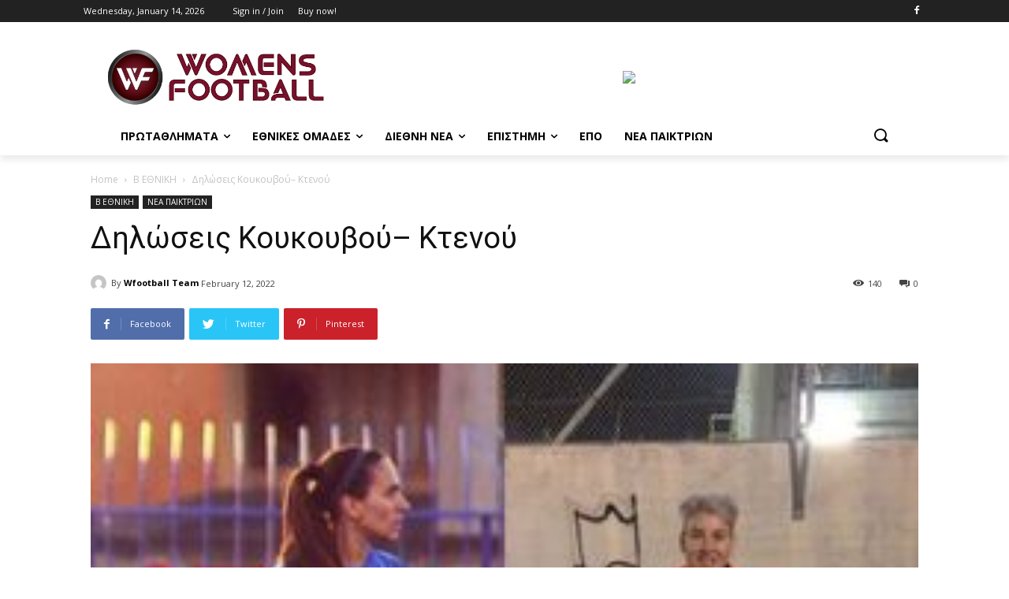

--- FILE ---
content_type: text/html; charset=UTF-8
request_url: https://www.womensfootball.gr/2022/02/12/%CE%B4%CE%B7%CE%BB%CF%8E%CF%83%CE%B5%CE%B9%CF%82-%CE%BA%CE%BF%CF%85%CE%BA%CE%BF%CF%85%CE%B2%CE%BF%CF%8D-%CE%BA%CF%84%CE%B5%CE%BD%CE%BF%CF%8D/
body_size: 41272
content:
<!doctype html >
<!--[if IE 8]>    <html class="ie8" lang="en"> <![endif]-->
<!--[if IE 9]>    <html class="ie9" lang="en"> <![endif]-->
<!--[if gt IE 8]><!--> <html lang="en-US"> <!--<![endif]-->
<head>
    <title>Δηλώσεις Κουκουβού– Κτενού - WOMENS FOOTBALL</title>
    <meta charset="UTF-8" />
    <meta name="viewport" content="width=device-width, initial-scale=1.0">
    <link rel="pingback" href="https://www.womensfootball.gr/xmlrpc.php" />
    <meta name='robots' content='index, follow, max-image-preview:large, max-snippet:-1, max-video-preview:-1' />
<link rel="icon" type="image/png" href="https://www.womensfootball.gr/wp-content/uploads/2020/09/wommen-football_.png">
	<!-- This site is optimized with the Yoast SEO plugin v19.1 - https://yoast.com/wordpress/plugins/seo/ -->
	<link rel="canonical" href="https://www.womensfootball.gr/2022/02/12/δηλώσεις-κουκουβού-κτενού/" />
	<meta property="og:locale" content="en_US" />
	<meta property="og:type" content="article" />
	<meta property="og:title" content="Δηλώσεις Κουκουβού– Κτενού - WOMENS FOOTBALL" />
	<meta property="og:description" content="Διαβάστε αναλυτικά όσα δήλωσαν η Ελένη Κουκουβού (Τράχωνες Αλίμου) και η Ελένη Κτενού (Βασίλισσα Νότου) πριν το μεταξύ τους παιχνίδι που είναι πολύ σημαντικό για την προσπάθεια που κάνουν και οι δύο ομάδες για να παραμείνουν στην Β’ Εθνική αποκλειστικά στο womensfootball.gr . &nbsp; Ελένη Κουκουβού: « Η φετινή πορεία της ομάδας βαθμολογικά νομίζω πως [&hellip;]" />
	<meta property="og:url" content="https://www.womensfootball.gr/2022/02/12/δηλώσεις-κουκουβού-κτενού/" />
	<meta property="og:site_name" content="WOMENS FOOTBALL" />
	<meta property="article:published_time" content="2022-02-12T08:53:41+00:00" />
	<meta property="og:image" content="https://www.womensfootball.gr/wp-content/uploads/2022/02/κουκουβου-κτενου.jpg" />
	<meta property="og:image:width" content="280" />
	<meta property="og:image:height" content="280" />
	<meta property="og:image:type" content="image/jpeg" />
	<meta name="twitter:card" content="summary_large_image" />
	<meta name="twitter:label1" content="Written by" />
	<meta name="twitter:data1" content="Wfootball Team" />
	<meta name="twitter:label2" content="Est. reading time" />
	<meta name="twitter:data2" content="2 minutes" />
	<script type="application/ld+json" class="yoast-schema-graph">{"@context":"https://schema.org","@graph":[{"@type":"WebSite","@id":"https://www.womensfootball.gr/#website","url":"https://www.womensfootball.gr/","name":"WOMENS FOOTBALL","description":"","potentialAction":[{"@type":"SearchAction","target":{"@type":"EntryPoint","urlTemplate":"https://www.womensfootball.gr/?s={search_term_string}"},"query-input":"required name=search_term_string"}],"inLanguage":"en-US"},{"@type":"ImageObject","inLanguage":"en-US","@id":"https://www.womensfootball.gr/2022/02/12/%ce%b4%ce%b7%ce%bb%cf%8e%cf%83%ce%b5%ce%b9%cf%82-%ce%ba%ce%bf%cf%85%ce%ba%ce%bf%cf%85%ce%b2%ce%bf%cf%8d-%ce%ba%cf%84%ce%b5%ce%bd%ce%bf%cf%8d/#primaryimage","url":"https://www.womensfootball.gr/wp-content/uploads/2022/02/κουκουβου-κτενου.jpg","contentUrl":"https://www.womensfootball.gr/wp-content/uploads/2022/02/κουκουβου-κτενου.jpg","width":280,"height":280},{"@type":"WebPage","@id":"https://www.womensfootball.gr/2022/02/12/%ce%b4%ce%b7%ce%bb%cf%8e%cf%83%ce%b5%ce%b9%cf%82-%ce%ba%ce%bf%cf%85%ce%ba%ce%bf%cf%85%ce%b2%ce%bf%cf%8d-%ce%ba%cf%84%ce%b5%ce%bd%ce%bf%cf%8d/#webpage","url":"https://www.womensfootball.gr/2022/02/12/%ce%b4%ce%b7%ce%bb%cf%8e%cf%83%ce%b5%ce%b9%cf%82-%ce%ba%ce%bf%cf%85%ce%ba%ce%bf%cf%85%ce%b2%ce%bf%cf%8d-%ce%ba%cf%84%ce%b5%ce%bd%ce%bf%cf%8d/","name":"Δηλώσεις Κουκουβού– Κτενού - WOMENS FOOTBALL","isPartOf":{"@id":"https://www.womensfootball.gr/#website"},"primaryImageOfPage":{"@id":"https://www.womensfootball.gr/2022/02/12/%ce%b4%ce%b7%ce%bb%cf%8e%cf%83%ce%b5%ce%b9%cf%82-%ce%ba%ce%bf%cf%85%ce%ba%ce%bf%cf%85%ce%b2%ce%bf%cf%8d-%ce%ba%cf%84%ce%b5%ce%bd%ce%bf%cf%8d/#primaryimage"},"datePublished":"2022-02-12T08:53:41+00:00","dateModified":"2022-02-12T08:53:41+00:00","author":{"@id":"https://www.womensfootball.gr/#/schema/person/3c1e792b1461c42b19b39b38eb29715f"},"breadcrumb":{"@id":"https://www.womensfootball.gr/2022/02/12/%ce%b4%ce%b7%ce%bb%cf%8e%cf%83%ce%b5%ce%b9%cf%82-%ce%ba%ce%bf%cf%85%ce%ba%ce%bf%cf%85%ce%b2%ce%bf%cf%8d-%ce%ba%cf%84%ce%b5%ce%bd%ce%bf%cf%8d/#breadcrumb"},"inLanguage":"en-US","potentialAction":[{"@type":"ReadAction","target":["https://www.womensfootball.gr/2022/02/12/%ce%b4%ce%b7%ce%bb%cf%8e%cf%83%ce%b5%ce%b9%cf%82-%ce%ba%ce%bf%cf%85%ce%ba%ce%bf%cf%85%ce%b2%ce%bf%cf%8d-%ce%ba%cf%84%ce%b5%ce%bd%ce%bf%cf%8d/"]}]},{"@type":"BreadcrumbList","@id":"https://www.womensfootball.gr/2022/02/12/%ce%b4%ce%b7%ce%bb%cf%8e%cf%83%ce%b5%ce%b9%cf%82-%ce%ba%ce%bf%cf%85%ce%ba%ce%bf%cf%85%ce%b2%ce%bf%cf%8d-%ce%ba%cf%84%ce%b5%ce%bd%ce%bf%cf%8d/#breadcrumb","itemListElement":[{"@type":"ListItem","position":1,"name":"Home","item":"https://www.womensfootball.gr/"},{"@type":"ListItem","position":2,"name":"Δηλώσεις Κουκουβού– Κτενού"}]},{"@type":"Person","@id":"https://www.womensfootball.gr/#/schema/person/3c1e792b1461c42b19b39b38eb29715f","name":"Wfootball Team","image":{"@type":"ImageObject","inLanguage":"en-US","@id":"https://www.womensfootball.gr/#/schema/person/image/","url":"https://secure.gravatar.com/avatar/6a14f62c2f24f3ec4a3a0e74f7d0a46c?s=96&d=mm&r=g","contentUrl":"https://secure.gravatar.com/avatar/6a14f62c2f24f3ec4a3a0e74f7d0a46c?s=96&d=mm&r=g","caption":"Wfootball Team"},"url":"https://www.womensfootball.gr/author/maria/"}]}</script>
	<!-- / Yoast SEO plugin. -->


<link rel='dns-prefetch' href='//fonts.googleapis.com' />
<link rel='dns-prefetch' href='//s.w.org' />
<link rel="alternate" type="application/rss+xml" title="WOMENS FOOTBALL &raquo; Feed" href="https://www.womensfootball.gr/feed/" />
<link rel="alternate" type="application/rss+xml" title="WOMENS FOOTBALL &raquo; Comments Feed" href="https://www.womensfootball.gr/comments/feed/" />
<link rel="alternate" type="application/rss+xml" title="WOMENS FOOTBALL &raquo; Δηλώσεις Κουκουβού– Κτενού Comments Feed" href="https://www.womensfootball.gr/2022/02/12/%ce%b4%ce%b7%ce%bb%cf%8e%cf%83%ce%b5%ce%b9%cf%82-%ce%ba%ce%bf%cf%85%ce%ba%ce%bf%cf%85%ce%b2%ce%bf%cf%8d-%ce%ba%cf%84%ce%b5%ce%bd%ce%bf%cf%8d/feed/" />
<script type="text/javascript">
window._wpemojiSettings = {"baseUrl":"https:\/\/s.w.org\/images\/core\/emoji\/14.0.0\/72x72\/","ext":".png","svgUrl":"https:\/\/s.w.org\/images\/core\/emoji\/14.0.0\/svg\/","svgExt":".svg","source":{"concatemoji":"https:\/\/www.womensfootball.gr\/wp-includes\/js\/wp-emoji-release.min.js?ver=6.0.11"}};
/*! This file is auto-generated */
!function(e,a,t){var n,r,o,i=a.createElement("canvas"),p=i.getContext&&i.getContext("2d");function s(e,t){var a=String.fromCharCode,e=(p.clearRect(0,0,i.width,i.height),p.fillText(a.apply(this,e),0,0),i.toDataURL());return p.clearRect(0,0,i.width,i.height),p.fillText(a.apply(this,t),0,0),e===i.toDataURL()}function c(e){var t=a.createElement("script");t.src=e,t.defer=t.type="text/javascript",a.getElementsByTagName("head")[0].appendChild(t)}for(o=Array("flag","emoji"),t.supports={everything:!0,everythingExceptFlag:!0},r=0;r<o.length;r++)t.supports[o[r]]=function(e){if(!p||!p.fillText)return!1;switch(p.textBaseline="top",p.font="600 32px Arial",e){case"flag":return s([127987,65039,8205,9895,65039],[127987,65039,8203,9895,65039])?!1:!s([55356,56826,55356,56819],[55356,56826,8203,55356,56819])&&!s([55356,57332,56128,56423,56128,56418,56128,56421,56128,56430,56128,56423,56128,56447],[55356,57332,8203,56128,56423,8203,56128,56418,8203,56128,56421,8203,56128,56430,8203,56128,56423,8203,56128,56447]);case"emoji":return!s([129777,127995,8205,129778,127999],[129777,127995,8203,129778,127999])}return!1}(o[r]),t.supports.everything=t.supports.everything&&t.supports[o[r]],"flag"!==o[r]&&(t.supports.everythingExceptFlag=t.supports.everythingExceptFlag&&t.supports[o[r]]);t.supports.everythingExceptFlag=t.supports.everythingExceptFlag&&!t.supports.flag,t.DOMReady=!1,t.readyCallback=function(){t.DOMReady=!0},t.supports.everything||(n=function(){t.readyCallback()},a.addEventListener?(a.addEventListener("DOMContentLoaded",n,!1),e.addEventListener("load",n,!1)):(e.attachEvent("onload",n),a.attachEvent("onreadystatechange",function(){"complete"===a.readyState&&t.readyCallback()})),(e=t.source||{}).concatemoji?c(e.concatemoji):e.wpemoji&&e.twemoji&&(c(e.twemoji),c(e.wpemoji)))}(window,document,window._wpemojiSettings);
</script>
<style type="text/css">
img.wp-smiley,
img.emoji {
	display: inline !important;
	border: none !important;
	box-shadow: none !important;
	height: 1em !important;
	width: 1em !important;
	margin: 0 0.07em !important;
	vertical-align: -0.1em !important;
	background: none !important;
	padding: 0 !important;
}
</style>
	<link rel='stylesheet' id='wp-block-library-css'  href='https://www.womensfootball.gr/wp-includes/css/dist/block-library/style.min.css?ver=6.0.11' type='text/css' media='all' />
<style id='global-styles-inline-css' type='text/css'>
body{--wp--preset--color--black: #000000;--wp--preset--color--cyan-bluish-gray: #abb8c3;--wp--preset--color--white: #ffffff;--wp--preset--color--pale-pink: #f78da7;--wp--preset--color--vivid-red: #cf2e2e;--wp--preset--color--luminous-vivid-orange: #ff6900;--wp--preset--color--luminous-vivid-amber: #fcb900;--wp--preset--color--light-green-cyan: #7bdcb5;--wp--preset--color--vivid-green-cyan: #00d084;--wp--preset--color--pale-cyan-blue: #8ed1fc;--wp--preset--color--vivid-cyan-blue: #0693e3;--wp--preset--color--vivid-purple: #9b51e0;--wp--preset--gradient--vivid-cyan-blue-to-vivid-purple: linear-gradient(135deg,rgba(6,147,227,1) 0%,rgb(155,81,224) 100%);--wp--preset--gradient--light-green-cyan-to-vivid-green-cyan: linear-gradient(135deg,rgb(122,220,180) 0%,rgb(0,208,130) 100%);--wp--preset--gradient--luminous-vivid-amber-to-luminous-vivid-orange: linear-gradient(135deg,rgba(252,185,0,1) 0%,rgba(255,105,0,1) 100%);--wp--preset--gradient--luminous-vivid-orange-to-vivid-red: linear-gradient(135deg,rgba(255,105,0,1) 0%,rgb(207,46,46) 100%);--wp--preset--gradient--very-light-gray-to-cyan-bluish-gray: linear-gradient(135deg,rgb(238,238,238) 0%,rgb(169,184,195) 100%);--wp--preset--gradient--cool-to-warm-spectrum: linear-gradient(135deg,rgb(74,234,220) 0%,rgb(151,120,209) 20%,rgb(207,42,186) 40%,rgb(238,44,130) 60%,rgb(251,105,98) 80%,rgb(254,248,76) 100%);--wp--preset--gradient--blush-light-purple: linear-gradient(135deg,rgb(255,206,236) 0%,rgb(152,150,240) 100%);--wp--preset--gradient--blush-bordeaux: linear-gradient(135deg,rgb(254,205,165) 0%,rgb(254,45,45) 50%,rgb(107,0,62) 100%);--wp--preset--gradient--luminous-dusk: linear-gradient(135deg,rgb(255,203,112) 0%,rgb(199,81,192) 50%,rgb(65,88,208) 100%);--wp--preset--gradient--pale-ocean: linear-gradient(135deg,rgb(255,245,203) 0%,rgb(182,227,212) 50%,rgb(51,167,181) 100%);--wp--preset--gradient--electric-grass: linear-gradient(135deg,rgb(202,248,128) 0%,rgb(113,206,126) 100%);--wp--preset--gradient--midnight: linear-gradient(135deg,rgb(2,3,129) 0%,rgb(40,116,252) 100%);--wp--preset--duotone--dark-grayscale: url('#wp-duotone-dark-grayscale');--wp--preset--duotone--grayscale: url('#wp-duotone-grayscale');--wp--preset--duotone--purple-yellow: url('#wp-duotone-purple-yellow');--wp--preset--duotone--blue-red: url('#wp-duotone-blue-red');--wp--preset--duotone--midnight: url('#wp-duotone-midnight');--wp--preset--duotone--magenta-yellow: url('#wp-duotone-magenta-yellow');--wp--preset--duotone--purple-green: url('#wp-duotone-purple-green');--wp--preset--duotone--blue-orange: url('#wp-duotone-blue-orange');--wp--preset--font-size--small: 11px;--wp--preset--font-size--medium: 20px;--wp--preset--font-size--large: 32px;--wp--preset--font-size--x-large: 42px;--wp--preset--font-size--regular: 15px;--wp--preset--font-size--larger: 50px;}.has-black-color{color: var(--wp--preset--color--black) !important;}.has-cyan-bluish-gray-color{color: var(--wp--preset--color--cyan-bluish-gray) !important;}.has-white-color{color: var(--wp--preset--color--white) !important;}.has-pale-pink-color{color: var(--wp--preset--color--pale-pink) !important;}.has-vivid-red-color{color: var(--wp--preset--color--vivid-red) !important;}.has-luminous-vivid-orange-color{color: var(--wp--preset--color--luminous-vivid-orange) !important;}.has-luminous-vivid-amber-color{color: var(--wp--preset--color--luminous-vivid-amber) !important;}.has-light-green-cyan-color{color: var(--wp--preset--color--light-green-cyan) !important;}.has-vivid-green-cyan-color{color: var(--wp--preset--color--vivid-green-cyan) !important;}.has-pale-cyan-blue-color{color: var(--wp--preset--color--pale-cyan-blue) !important;}.has-vivid-cyan-blue-color{color: var(--wp--preset--color--vivid-cyan-blue) !important;}.has-vivid-purple-color{color: var(--wp--preset--color--vivid-purple) !important;}.has-black-background-color{background-color: var(--wp--preset--color--black) !important;}.has-cyan-bluish-gray-background-color{background-color: var(--wp--preset--color--cyan-bluish-gray) !important;}.has-white-background-color{background-color: var(--wp--preset--color--white) !important;}.has-pale-pink-background-color{background-color: var(--wp--preset--color--pale-pink) !important;}.has-vivid-red-background-color{background-color: var(--wp--preset--color--vivid-red) !important;}.has-luminous-vivid-orange-background-color{background-color: var(--wp--preset--color--luminous-vivid-orange) !important;}.has-luminous-vivid-amber-background-color{background-color: var(--wp--preset--color--luminous-vivid-amber) !important;}.has-light-green-cyan-background-color{background-color: var(--wp--preset--color--light-green-cyan) !important;}.has-vivid-green-cyan-background-color{background-color: var(--wp--preset--color--vivid-green-cyan) !important;}.has-pale-cyan-blue-background-color{background-color: var(--wp--preset--color--pale-cyan-blue) !important;}.has-vivid-cyan-blue-background-color{background-color: var(--wp--preset--color--vivid-cyan-blue) !important;}.has-vivid-purple-background-color{background-color: var(--wp--preset--color--vivid-purple) !important;}.has-black-border-color{border-color: var(--wp--preset--color--black) !important;}.has-cyan-bluish-gray-border-color{border-color: var(--wp--preset--color--cyan-bluish-gray) !important;}.has-white-border-color{border-color: var(--wp--preset--color--white) !important;}.has-pale-pink-border-color{border-color: var(--wp--preset--color--pale-pink) !important;}.has-vivid-red-border-color{border-color: var(--wp--preset--color--vivid-red) !important;}.has-luminous-vivid-orange-border-color{border-color: var(--wp--preset--color--luminous-vivid-orange) !important;}.has-luminous-vivid-amber-border-color{border-color: var(--wp--preset--color--luminous-vivid-amber) !important;}.has-light-green-cyan-border-color{border-color: var(--wp--preset--color--light-green-cyan) !important;}.has-vivid-green-cyan-border-color{border-color: var(--wp--preset--color--vivid-green-cyan) !important;}.has-pale-cyan-blue-border-color{border-color: var(--wp--preset--color--pale-cyan-blue) !important;}.has-vivid-cyan-blue-border-color{border-color: var(--wp--preset--color--vivid-cyan-blue) !important;}.has-vivid-purple-border-color{border-color: var(--wp--preset--color--vivid-purple) !important;}.has-vivid-cyan-blue-to-vivid-purple-gradient-background{background: var(--wp--preset--gradient--vivid-cyan-blue-to-vivid-purple) !important;}.has-light-green-cyan-to-vivid-green-cyan-gradient-background{background: var(--wp--preset--gradient--light-green-cyan-to-vivid-green-cyan) !important;}.has-luminous-vivid-amber-to-luminous-vivid-orange-gradient-background{background: var(--wp--preset--gradient--luminous-vivid-amber-to-luminous-vivid-orange) !important;}.has-luminous-vivid-orange-to-vivid-red-gradient-background{background: var(--wp--preset--gradient--luminous-vivid-orange-to-vivid-red) !important;}.has-very-light-gray-to-cyan-bluish-gray-gradient-background{background: var(--wp--preset--gradient--very-light-gray-to-cyan-bluish-gray) !important;}.has-cool-to-warm-spectrum-gradient-background{background: var(--wp--preset--gradient--cool-to-warm-spectrum) !important;}.has-blush-light-purple-gradient-background{background: var(--wp--preset--gradient--blush-light-purple) !important;}.has-blush-bordeaux-gradient-background{background: var(--wp--preset--gradient--blush-bordeaux) !important;}.has-luminous-dusk-gradient-background{background: var(--wp--preset--gradient--luminous-dusk) !important;}.has-pale-ocean-gradient-background{background: var(--wp--preset--gradient--pale-ocean) !important;}.has-electric-grass-gradient-background{background: var(--wp--preset--gradient--electric-grass) !important;}.has-midnight-gradient-background{background: var(--wp--preset--gradient--midnight) !important;}.has-small-font-size{font-size: var(--wp--preset--font-size--small) !important;}.has-medium-font-size{font-size: var(--wp--preset--font-size--medium) !important;}.has-large-font-size{font-size: var(--wp--preset--font-size--large) !important;}.has-x-large-font-size{font-size: var(--wp--preset--font-size--x-large) !important;}
</style>
<link rel='stylesheet' id='td-plugin-newsletter-css'  href='https://www.womensfootball.gr/wp-content/plugins/td-newsletter/style.css?ver=10.3.6.1' type='text/css' media='all' />
<link rel='stylesheet' id='td-plugin-multi-purpose-css'  href='https://www.womensfootball.gr/wp-content/plugins/td-composer/td-multi-purpose/style.css?ver=1a221c8450bc290d78da968c50c142a1' type='text/css' media='all' />
<link rel='stylesheet' id='google-fonts-style-css'  href='https://fonts.googleapis.com/css?family=Open+Sans%3A400%2C600%2C700%2C300%7CRoboto%3A400%2C500%2C700%2C300%7COpen+Sans%3A400&#038;display=swap&#038;ver=10.3.6.1' type='text/css' media='all' />
<link rel='stylesheet' id='td-theme-css'  href='https://www.womensfootball.gr/wp-content/themes/Newspaper/style.css?ver=10.3.6.1' type='text/css' media='all' />
<style id='td-theme-inline-css' type='text/css'>
    
        @media (max-width: 767px) {
            .td-header-desktop-wrap {
                display: none;
            }
        }
        @media (min-width: 767px) {
            .td-header-mobile-wrap {
                display: none;
            }
        }
    
	
</style>
<link rel='stylesheet' id='js_composer_front-css'  href='https://www.womensfootball.gr/wp-content/plugins/js_composer/assets/css/js_composer.min.css?ver=6.2.0' type='text/css' media='all' />
<link rel='stylesheet' id='td-legacy-framework-front-style-css'  href='https://www.womensfootball.gr/wp-content/plugins/td-composer/legacy/Newspaper/assets/css/td_legacy_main.css?ver=1a221c8450bc290d78da968c50c142a1' type='text/css' media='all' />
<link rel='stylesheet' id='td-standard-pack-framework-front-style-css'  href='https://www.womensfootball.gr/wp-content/plugins/td-standard-pack/Newspaper/assets/css/td_standard_pack_main.css?ver=f0bb15f19d923f80d074525b9859334c' type='text/css' media='all' />
<link rel='stylesheet' id='tdb_front_style-css'  href='https://www.womensfootball.gr/wp-content/plugins/td-cloud-library/assets/css/tdb_less_front.css?ver=a336a33b491e4d82f056f6bf77847b68' type='text/css' media='all' />
<script type='text/javascript' src='https://www.womensfootball.gr/wp-includes/js/jquery/jquery.min.js?ver=3.6.0' id='jquery-core-js'></script>
<script type='text/javascript' src='https://www.womensfootball.gr/wp-includes/js/jquery/jquery-migrate.min.js?ver=3.3.2' id='jquery-migrate-js'></script>
<link rel="https://api.w.org/" href="https://www.womensfootball.gr/wp-json/" /><link rel="alternate" type="application/json" href="https://www.womensfootball.gr/wp-json/wp/v2/posts/5507" /><link rel="EditURI" type="application/rsd+xml" title="RSD" href="https://www.womensfootball.gr/xmlrpc.php?rsd" />
<link rel="wlwmanifest" type="application/wlwmanifest+xml" href="https://www.womensfootball.gr/wp-includes/wlwmanifest.xml" /> 
<meta name="generator" content="WordPress 6.0.11" />
<link rel='shortlink' href='https://www.womensfootball.gr/?p=5507' />
<link rel="alternate" type="application/json+oembed" href="https://www.womensfootball.gr/wp-json/oembed/1.0/embed?url=https%3A%2F%2Fwww.womensfootball.gr%2F2022%2F02%2F12%2F%25ce%25b4%25ce%25b7%25ce%25bb%25cf%258e%25cf%2583%25ce%25b5%25ce%25b9%25cf%2582-%25ce%25ba%25ce%25bf%25cf%2585%25ce%25ba%25ce%25bf%25cf%2585%25ce%25b2%25ce%25bf%25cf%258d-%25ce%25ba%25cf%2584%25ce%25b5%25ce%25bd%25ce%25bf%25cf%258d%2F" />
<link rel="alternate" type="text/xml+oembed" href="https://www.womensfootball.gr/wp-json/oembed/1.0/embed?url=https%3A%2F%2Fwww.womensfootball.gr%2F2022%2F02%2F12%2F%25ce%25b4%25ce%25b7%25ce%25bb%25cf%258e%25cf%2583%25ce%25b5%25ce%25b9%25cf%2582-%25ce%25ba%25ce%25bf%25cf%2585%25ce%25ba%25ce%25bf%25cf%2585%25ce%25b2%25ce%25bf%25cf%258d-%25ce%25ba%25cf%2584%25ce%25b5%25ce%25bd%25ce%25bf%25cf%258d%2F&#038;format=xml" />
<!--[if lt IE 9]><script src="https://cdnjs.cloudflare.com/ajax/libs/html5shiv/3.7.3/html5shiv.js"></script><![endif]-->
        <script>
        window.tdb_globals = {"wpRestNonce":"3a41ae1e48","wpRestUrl":"https:\/\/www.womensfootball.gr\/wp-json\/","permalinkStructure":"\/%year%\/%monthnum%\/%day%\/%postname%\/","isAjax":false,"isAdminBarShowing":false,"autoloadScrollPercent":20,"postAutoloadStatus":"on","origPostEditUrl":null};
    </script>
    			<script>
				window.tdwGlobal = {"adminUrl":"https:\/\/www.womensfootball.gr\/wp-admin\/","wpRestNonce":"3a41ae1e48","wpRestUrl":"https:\/\/www.womensfootball.gr\/wp-json\/","permalinkStructure":"\/%year%\/%monthnum%\/%day%\/%postname%\/"};
			</script>
			<meta name="generator" content="Powered by WPBakery Page Builder - drag and drop page builder for WordPress."/>

<!-- JS generated by theme -->

<script>
    
    

	    var tdBlocksArray = []; //here we store all the items for the current page

	    //td_block class - each ajax block uses a object of this class for requests
	    function tdBlock() {
		    this.id = '';
		    this.block_type = 1; //block type id (1-234 etc)
		    this.atts = '';
		    this.td_column_number = '';
		    this.td_current_page = 1; //
		    this.post_count = 0; //from wp
		    this.found_posts = 0; //from wp
		    this.max_num_pages = 0; //from wp
		    this.td_filter_value = ''; //current live filter value
		    this.is_ajax_running = false;
		    this.td_user_action = ''; // load more or infinite loader (used by the animation)
		    this.header_color = '';
		    this.ajax_pagination_infinite_stop = ''; //show load more at page x
	    }


        // td_js_generator - mini detector
        (function(){
            var htmlTag = document.getElementsByTagName("html")[0];

	        if ( navigator.userAgent.indexOf("MSIE 10.0") > -1 ) {
                htmlTag.className += ' ie10';
            }

            if ( !!navigator.userAgent.match(/Trident.*rv\:11\./) ) {
                htmlTag.className += ' ie11';
            }

	        if ( navigator.userAgent.indexOf("Edge") > -1 ) {
                htmlTag.className += ' ieEdge';
            }

            if ( /(iPad|iPhone|iPod)/g.test(navigator.userAgent) ) {
                htmlTag.className += ' td-md-is-ios';
            }

            var user_agent = navigator.userAgent.toLowerCase();
            if ( user_agent.indexOf("android") > -1 ) {
                htmlTag.className += ' td-md-is-android';
            }

            if ( -1 !== navigator.userAgent.indexOf('Mac OS X')  ) {
                htmlTag.className += ' td-md-is-os-x';
            }

            if ( /chrom(e|ium)/.test(navigator.userAgent.toLowerCase()) ) {
               htmlTag.className += ' td-md-is-chrome';
            }

            if ( -1 !== navigator.userAgent.indexOf('Firefox') ) {
                htmlTag.className += ' td-md-is-firefox';
            }

            if ( -1 !== navigator.userAgent.indexOf('Safari') && -1 === navigator.userAgent.indexOf('Chrome') ) {
                htmlTag.className += ' td-md-is-safari';
            }

            if( -1 !== navigator.userAgent.indexOf('IEMobile') ){
                htmlTag.className += ' td-md-is-iemobile';
            }

        })();




        var tdLocalCache = {};

        ( function () {
            "use strict";

            tdLocalCache = {
                data: {},
                remove: function (resource_id) {
                    delete tdLocalCache.data[resource_id];
                },
                exist: function (resource_id) {
                    return tdLocalCache.data.hasOwnProperty(resource_id) && tdLocalCache.data[resource_id] !== null;
                },
                get: function (resource_id) {
                    return tdLocalCache.data[resource_id];
                },
                set: function (resource_id, cachedData) {
                    tdLocalCache.remove(resource_id);
                    tdLocalCache.data[resource_id] = cachedData;
                }
            };
        })();

    
    
var td_viewport_interval_list=[{"limitBottom":767,"sidebarWidth":228},{"limitBottom":1018,"sidebarWidth":300},{"limitBottom":1140,"sidebarWidth":324}];
var td_animation_stack_effect="type0";
var tds_animation_stack=true;
var td_animation_stack_specific_selectors=".entry-thumb, img";
var td_animation_stack_general_selectors=".td-animation-stack img, .td-animation-stack .entry-thumb, .post img";
var tds_general_modal_image="yes";
var tdc_is_installed="yes";
var td_ajax_url="https:\/\/www.womensfootball.gr\/wp-admin\/admin-ajax.php?td_theme_name=Newspaper&v=10.3.6.1";
var td_get_template_directory_uri="https:\/\/www.womensfootball.gr\/wp-content\/plugins\/td-composer\/legacy\/common";
var tds_snap_menu="";
var tds_logo_on_sticky="";
var tds_header_style="";
var td_please_wait="Please wait...";
var td_email_user_pass_incorrect="User or password incorrect!";
var td_email_user_incorrect="Email or username incorrect!";
var td_email_incorrect="Email incorrect!";
var tds_more_articles_on_post_enable="show";
var tds_more_articles_on_post_time_to_wait="";
var tds_more_articles_on_post_pages_distance_from_top=0;
var tds_theme_color_site_wide="#4db2ec";
var tds_smart_sidebar="";
var tdThemeName="Newspaper";
var td_magnific_popup_translation_tPrev="Previous (Left arrow key)";
var td_magnific_popup_translation_tNext="Next (Right arrow key)";
var td_magnific_popup_translation_tCounter="%curr% of %total%";
var td_magnific_popup_translation_ajax_tError="The content from %url% could not be loaded.";
var td_magnific_popup_translation_image_tError="The image #%curr% could not be loaded.";
var tdBlockNonce="f1fc7ab976";
var tdDateNamesI18n={"month_names":["January","February","March","April","May","June","July","August","September","October","November","December"],"month_names_short":["Jan","Feb","Mar","Apr","May","Jun","Jul","Aug","Sep","Oct","Nov","Dec"],"day_names":["Sunday","Monday","Tuesday","Wednesday","Thursday","Friday","Saturday"],"day_names_short":["Sun","Mon","Tue","Wed","Thu","Fri","Sat"]};
var td_ad_background_click_link="";
var td_ad_background_click_target="";
</script>


<!-- Header style compiled by theme -->

<style>
    
.td-menu-background:before,
    .td-search-background:before {
        background: rgba(0,0,0,0.5);
        background: -moz-linear-gradient(top, rgba(0,0,0,0.5) 0%, rgba(0,0,0,0.6) 100%);
        background: -webkit-gradient(left top, left bottom, color-stop(0%, rgba(0,0,0,0.5)), color-stop(100%, rgba(0,0,0,0.6)));
        background: -webkit-linear-gradient(top, rgba(0,0,0,0.5) 0%, rgba(0,0,0,0.6) 100%);
        background: -o-linear-gradient(top, rgba(0,0,0,0.5) 0%, rgba(0,0,0,0.6) 100%);
        background: -ms-linear-gradient(top, rgba(0,0,0,0.5) 0%, rgba(0,0,0,0.6) 100%);
        background: linear-gradient(to bottom, rgba(0,0,0,0.5) 0%, rgba(0,0,0,0.6) 100%);
        filter: progid:DXImageTransform.Microsoft.gradient( startColorstr='rgba(0,0,0,0.5)', endColorstr='rgba(0,0,0,0.6)', GradientType=0 );
    }

    
    .td-menu-background,
    .td-search-background {
        background-image: url('http://www.womensfootball.gr/wp-content/uploads/2020/09/mobile-bg.jpg');
    }

    
    .white-popup-block:before {
        background-image: url('http://www.womensfootball.gr/wp-content/uploads/2020/09/login-mod.jpg');
    }
.td-menu-background:before,
    .td-search-background:before {
        background: rgba(0,0,0,0.5);
        background: -moz-linear-gradient(top, rgba(0,0,0,0.5) 0%, rgba(0,0,0,0.6) 100%);
        background: -webkit-gradient(left top, left bottom, color-stop(0%, rgba(0,0,0,0.5)), color-stop(100%, rgba(0,0,0,0.6)));
        background: -webkit-linear-gradient(top, rgba(0,0,0,0.5) 0%, rgba(0,0,0,0.6) 100%);
        background: -o-linear-gradient(top, rgba(0,0,0,0.5) 0%, rgba(0,0,0,0.6) 100%);
        background: -ms-linear-gradient(top, rgba(0,0,0,0.5) 0%, rgba(0,0,0,0.6) 100%);
        background: linear-gradient(to bottom, rgba(0,0,0,0.5) 0%, rgba(0,0,0,0.6) 100%);
        filter: progid:DXImageTransform.Microsoft.gradient( startColorstr='rgba(0,0,0,0.5)', endColorstr='rgba(0,0,0,0.6)', GradientType=0 );
    }

    
    .td-menu-background,
    .td-search-background {
        background-image: url('http://www.womensfootball.gr/wp-content/uploads/2020/09/mobile-bg.jpg');
    }

    
    .white-popup-block:before {
        background-image: url('http://www.womensfootball.gr/wp-content/uploads/2020/09/login-mod.jpg');
    }
</style>


<!-- Button style compiled by theme -->

<style>
    
</style>

<noscript><style> .wpb_animate_when_almost_visible { opacity: 1; }</style></noscript>	<style id="tdw-css-placeholder"></style></head>

<body class="post-template-default single single-post postid-5507 single-format-standard td-standard-pack -- global-block-template-1 tdb_template_170 wpb-js-composer js-comp-ver-6.2.0 vc_responsive tdb-template  tdc-header-template  tdc-footer-template td-animation-stack-type0 td-full-layout" itemscope="itemscope" itemtype="https://schema.org/WebPage">

        <div class="td-scroll-up"><i class="td-icon-menu-up"></i></div>

    <div class="td-menu-background"></div>
<div id="td-mobile-nav">
    <div class="td-mobile-container">
        <!-- mobile menu top section -->
        <div class="td-menu-socials-wrap">
            <!-- socials -->
            <div class="td-menu-socials">
                
        <span class="td-social-icon-wrap">
            <a target="_blank" href="#" title="Facebook">
                <i class="td-icon-font td-icon-facebook"></i>
            </a>
        </span>
        <span class="td-social-icon-wrap">
            <a target="_blank" href="#" title="Instagram">
                <i class="td-icon-font td-icon-instagram"></i>
            </a>
        </span>
        <span class="td-social-icon-wrap">
            <a target="_blank" href="#" title="Twitter">
                <i class="td-icon-font td-icon-twitter"></i>
            </a>
        </span>
        <span class="td-social-icon-wrap">
            <a target="_blank" href="#" title="Vimeo">
                <i class="td-icon-font td-icon-vimeo"></i>
            </a>
        </span>
        <span class="td-social-icon-wrap">
            <a target="_blank" href="#" title="Youtube">
                <i class="td-icon-font td-icon-youtube"></i>
            </a>
        </span>            </div>
            <!-- close button -->
            <div class="td-mobile-close">
                <a href="#"><i class="td-icon-close-mobile"></i></a>
            </div>
        </div>

        <!-- login section -->
                    <div class="td-menu-login-section">
                
    <div class="td-guest-wrap">
        <div class="td-menu-login"><a id="login-link-mob">Sign in</a></div>
    </div>
            </div>
        
        <!-- menu section -->
        <div class="td-mobile-content">
            <div class="menu-td-demo-header-menu-container"><ul id="menu-td-demo-header-menu" class="td-mobile-main-menu"><li id="menu-item-564" class="menu-item menu-item-type-custom menu-item-object-custom menu-item-has-children menu-item-first menu-item-564"><a href="#">ΠΡΩΤΑΘΛΗΜΑΤΑ<i class="td-icon-menu-right td-element-after"></i></a>
<ul class="sub-menu">
	<li id="menu-item-559" class="menu-item menu-item-type-taxonomy menu-item-object-category menu-item-559"><a href="https://www.womensfootball.gr/category/%ce%b1-%ce%b5%ce%b8%ce%bd%ce%b9%ce%ba%ce%b7/">Α&#8217; ΕΘΝΙΚΗ</a></li>
	<li id="menu-item-561" class="menu-item menu-item-type-taxonomy menu-item-object-category current-post-ancestor current-menu-parent current-post-parent menu-item-561"><a href="https://www.womensfootball.gr/category/uncategorized/">Β ΕΘΝΙΚΗ</a></li>
	<li id="menu-item-563" class="menu-item menu-item-type-taxonomy menu-item-object-category menu-item-563"><a href="https://www.womensfootball.gr/category/%ce%b3-%ce%b5%ce%b8%ce%bd%ce%b9%ce%ba%ce%b7/">Γ&#8217; ΕΘΝΙΚΗ</a></li>
</ul>
</li>
<li id="menu-item-556" class="menu-item menu-item-type-taxonomy menu-item-object-category menu-item-has-children menu-item-556"><a href="https://www.womensfootball.gr/category/%ce%b5%ce%b8%ce%bd%ce%b9%ce%ba%ce%b5%cf%83-%ce%bf%ce%bc%ce%b1%ce%b4%ce%b5%cf%83/">ΕΘΝΙΚΕΣ ΟΜΑΔΕΣ<i class="td-icon-menu-right td-element-after"></i></a>
<ul class="sub-menu">
	<li id="menu-item-569" class="menu-item menu-item-type-taxonomy menu-item-object-category menu-item-569"><a href="https://www.womensfootball.gr/category/%ce%b3%cf%85%ce%bd%ce%b1%ce%b9%ce%ba%ce%b5%cf%83/">ΓΥΝΑΙΚΕΣ</a></li>
	<li id="menu-item-571" class="menu-item menu-item-type-taxonomy menu-item-object-category menu-item-571"><a href="https://www.womensfootball.gr/category/%ce%bd%ce%b5%ce%b1%ce%bd%ce%b9%ce%b4%ce%b5%cf%83/">ΝΕΑΝΙΔΕΣ</a></li>
	<li id="menu-item-570" class="menu-item menu-item-type-taxonomy menu-item-object-category menu-item-570"><a href="https://www.womensfootball.gr/category/%ce%ba%ce%bf%cf%81%ce%b1%cf%83%ce%b9%ce%b4%ce%b5%cf%83/">ΚΟΡΑΣΙΔΕΣ</a></li>
	<li id="menu-item-568" class="menu-item menu-item-type-taxonomy menu-item-object-category menu-item-568"><a href="https://www.womensfootball.gr/category/%ce%b1%ce%bd%ce%b1%cf%80%cf%85%ce%be%ce%b9%ce%b1%ce%ba%ce%b1-%cf%80%cf%81%ce%bf%ce%b3%cf%81%ce%b1%ce%bc%ce%bc%ce%b1%cf%84%ce%b1/">ΑΝΑΠΥΞΙΑΚΑ ΠΡΟΓΡΑΜΜΑΤΑ</a></li>
</ul>
</li>
<li id="menu-item-566" class="menu-item menu-item-type-custom menu-item-object-custom menu-item-has-children menu-item-566"><a href="#">ΔΙΕΘΝΗ ΝΕΑ<i class="td-icon-menu-right td-element-after"></i></a>
<ul class="sub-menu">
	<li id="menu-item-574" class="menu-item menu-item-type-taxonomy menu-item-object-category menu-item-574"><a href="https://www.womensfootball.gr/category/%ce%b4%ce%b9%ce%b5%ce%b8%ce%bd%ce%b7-%ce%b1%cf%81%ce%b8%cf%81%ce%b1/">ΔΙΕΘΝΗ ΑΡΘΡΑ</a></li>
	<li id="menu-item-558" class="menu-item menu-item-type-taxonomy menu-item-object-category menu-item-558"><a href="https://www.womensfootball.gr/category/womens-champions-league/">WOMEN&#8217;S CHAMPIONS LEAGUE</a></li>
	<li id="menu-item-567" class="menu-item menu-item-type-taxonomy menu-item-object-category menu-item-567"><a href="https://www.womensfootball.gr/category/%ce%be%ce%b5%ce%bd%ce%b1-%cf%80%cf%81%cf%89%cf%84%ce%b1%ce%b8%ce%bb%ce%b7%ce%bc%ce%b1%cf%84%ce%b1/">ΞΕΝΑ ΠΡΩΤΑΘΛΗΜΑΤΑ</a></li>
</ul>
</li>
<li id="menu-item-572" class="menu-item menu-item-type-custom menu-item-object-custom menu-item-has-children menu-item-572"><a href="#">ΕΠΙΣΤΗΜΗ<i class="td-icon-menu-right td-element-after"></i></a>
<ul class="sub-menu">
	<li id="menu-item-562" class="menu-item menu-item-type-taxonomy menu-item-object-category menu-item-562"><a href="https://www.womensfootball.gr/category/%ce%b4%ce%b9%ce%b1%cf%84%cf%81%ce%bf%cf%86%ce%b7/">ΔΙΑΤΡΟΦΗ</a></li>
	<li id="menu-item-575" class="menu-item menu-item-type-taxonomy menu-item-object-category menu-item-575"><a href="https://www.womensfootball.gr/category/%ce%b7-%ce%b3%cf%89%ce%bd%ce%b9%ce%b1-%cf%84%cf%89%ce%bd-%cf%80%cf%81%ce%bf%cf%80%ce%bf%ce%bd%ce%b7%cf%84%cf%89%ce%bd/">ΠΡΟΠΟΝΗΤΙΚΗ</a></li>
	<li id="menu-item-576" class="menu-item menu-item-type-taxonomy menu-item-object-category menu-item-576"><a href="https://www.womensfootball.gr/category/%cf%85%ce%b3%ce%b5%ce%b9%ce%b1/">ΥΓΕΙΑ</a></li>
	<li id="menu-item-573" class="menu-item menu-item-type-taxonomy menu-item-object-category menu-item-573"><a href="https://www.womensfootball.gr/category/%cf%88%cf%85%cf%87%ce%bf%ce%bb%ce%bf%ce%b3%ce%b9%ce%b1/">ΨΥΧΟΛΟΓΙΑ</a></li>
</ul>
</li>
<li id="menu-item-557" class="menu-item menu-item-type-taxonomy menu-item-object-category menu-item-557"><a href="https://www.womensfootball.gr/category/%ce%b5%cf%80%ce%bf/">ΕΠΟ</a></li>
<li id="menu-item-560" class="menu-item menu-item-type-taxonomy menu-item-object-category current-post-ancestor current-menu-parent current-post-parent menu-item-560"><a href="https://www.womensfootball.gr/category/%ce%bd%ce%b5%ce%b1-%cf%80%ce%b1%ce%b9%ce%ba%cf%84%cf%81%ce%b9%cf%89%ce%bd/">ΝΕΑ ΠΑΙΚΤΡΙΩΝ</a></li>
</ul></div>        </div>
    </div>

    <!-- register/login section -->
            <div id="login-form-mobile" class="td-register-section">
            
            <div id="td-login-mob" class="td-login-animation td-login-hide-mob">
            	<!-- close button -->
	            <div class="td-login-close">
	                <a href="#" class="td-back-button"><i class="td-icon-read-down"></i></a>
	                <div class="td-login-title">Sign in</div>
	                <!-- close button -->
		            <div class="td-mobile-close">
		                <a href="#"><i class="td-icon-close-mobile"></i></a>
		            </div>
	            </div>
	            <div class="td-login-form-wrap">
	                <div class="td-login-panel-title"><span>Welcome!</span>Log into your account</div>
	                <div class="td_display_err"></div>
	                <div class="td-login-inputs"><input class="td-login-input" type="text" name="login_email" id="login_email-mob" value="" required><label>your username</label></div>
	                <div class="td-login-inputs"><input class="td-login-input" type="password" name="login_pass" id="login_pass-mob" value="" required><label>your password</label></div>
	                <input type="button" name="login_button" id="login_button-mob" class="td-login-button" value="LOG IN">
	                <div class="td-login-info-text">
	                <a href="#" id="forgot-pass-link-mob">Forgot your password?</a>
	                </div>
	                <div class="td-login-register-link">
	                
	                </div>
	                
	                

                </div>
            </div>

            
            
            
            
            <div id="td-forgot-pass-mob" class="td-login-animation td-login-hide-mob">
                <!-- close button -->
	            <div class="td-forgot-pass-close">
	                <a href="#" class="td-back-button"><i class="td-icon-read-down"></i></a>
	                <div class="td-login-title">Password recovery</div>
	            </div>
	            <div class="td-login-form-wrap">
	                <div class="td-login-panel-title">Recover your password</div>
	                <div class="td_display_err"></div>
	                <div class="td-login-inputs"><input class="td-login-input" type="text" name="forgot_email" id="forgot_email-mob" value="" required><label>your email</label></div>
	                <input type="button" name="forgot_button" id="forgot_button-mob" class="td-login-button" value="Send My Pass">
                </div>
            </div>
        </div>
    </div>    <div class="td-search-background"></div>
<div class="td-search-wrap-mob">
	<div class="td-drop-down-search">
		<form method="get" class="td-search-form" action="https://www.womensfootball.gr/">
			<!-- close button -->
			<div class="td-search-close">
				<a href="#"><i class="td-icon-close-mobile"></i></a>
			</div>
			<div role="search" class="td-search-input">
				<span>Search</span>
				<input id="td-header-search-mob" type="text" value="" name="s" autocomplete="off" />
			</div>
		</form>
		<div id="td-aj-search-mob" class="td-ajax-search-flex"></div>
	</div>
</div>

    <div id="td-outer-wrap" class="td-theme-wrap">
    
                    <div class="td-header-template-wrap" style="position: relative">
                                    <div class="td-header-mobile-wrap ">
                        <div id="tdi_1_168" class="tdc-zone"><div class="tdc_zone tdi_2_ee1  wpb_row td-pb-row tdc-element-style"  >
<style scoped>

/* custom css */
.tdi_2_ee1{
                    min-height: 0;
                }.td-header-mobile-wrap{
                    position: relative;
                    width: 100%;
                }

/* phone */
@media (max-width: 767px){
.tdi_2_ee1:before{
                    content: '';
                    display: block;
                    width: 100vw;
                    height: 100%;
                    position: absolute;
                    left: 50%;
                    transform: translateX(-50%);
                    box-shadow:  0px 6px 8px 0px rgba(0, 0, 0, 0.08);
                    z-index: 20;
                    pointer-events: none;
                }@media (max-width: 767px) {
                    .tdi_2_ee1:before {
                        width: 100%;
                    }
                }
}
/* inline tdc_css att */

/* phone */
@media (max-width: 767px)
{
.tdi_2_ee1{
position:relative;
}
}

</style>
<div class="tdi_1_168_rand_style td-element-style" ><style>
/* phone */
@media (max-width: 767px)
{
.tdi_1_168_rand_style{
background-color:#222222 !important;
}
}
 </style></div><div id="tdi_3_d86" class="tdc-row"><div class="vc_row tdi_4_396  wpb_row td-pb-row" >
<style scoped>

/* custom css */
.tdi_4_396{
                    min-height: 0;
                }.tdi_4_396,
				.tdi_4_396 .tdc-columns{
				    display: block;
				}.tdi_4_396 .tdc-columns{
				    width: 100%;
				}

/* phone */
@media (max-width: 767px){
@media (min-width: 768px) {
	                .tdi_4_396 {
	                    margin-left: -0px;
	                    margin-right: -0px;
	                }
	                .tdi_4_396 .vc_column {
	                    padding-left: 0px;
	                    padding-right: 0px;
	                }
                }
}
</style><div class="vc_column tdi_6_676  wpb_column vc_column_container tdc-column td-pb-span4">
<style scoped>

/* custom css */
.tdi_6_676{
                    vertical-align: baseline;
                }.tdi_6_676 .wpb_wrapper,
				.tdi_6_676 .wpb_wrapper .tdc-elements{
				    display: block;
				}.tdi_6_676 .wpb_wrapper .tdc-elements{
				    width: 100%;
				}.tdi_6_676 .wpb_wrapper{
				    height: auto;
				}

/* phone */
@media (max-width: 767px){
.tdi_6_676{
                    vertical-align: middle;
                }
}
/* inline tdc_css att */

/* phone */
@media (max-width: 767px)
{
.tdi_6_676{
width:20% !important;
display:inline-block !important;
}
}

</style><div class="wpb_wrapper"><div class="td_block_wrap tdb_mobile_menu tdi_7_366 td-pb-border-top td_block_template_1 tdb-header-align"  data-td-block-uid="tdi_7_366" >
<style>

/* inline tdc_css att */

/* phone */
@media (max-width: 767px)
{
.tdi_7_366{
margin-top:2px !important;
margin-left:-13px !important;
}
}

</style>
<style>
/* custom css */
.tdi_7_366{
                    display: inline-block;
                }.tdi_7_366 .tdb-mobile-menu-button i{
                    font-size: 22px;
                
                    width: 55px;
					height: 55px;
					line-height:  55px;
                }.tdi_7_366 .tdb-mobile-menu-button{
                    color: #ffffff;
                }

/* phone */
@media (max-width: 767px){
.tdi_7_366 .tdb-mobile-menu-button i{
                    font-size: 27px;
                
                    width: 54px;
					height: 54px;
					line-height:  54px;
                }
}
</style><div class="tdb-block-inner td-fix-index"><a class="tdb-mobile-menu-button" href="#"><i class="tdb-mobile-menu-icon td-icon-mobile"></i></a></div></div> <!-- ./block --></div></div><div class="vc_column tdi_9_d9b  wpb_column vc_column_container tdc-column td-pb-span4">
<style scoped>

/* custom css */
.tdi_9_d9b{
                    vertical-align: baseline;
                }.tdi_9_d9b .wpb_wrapper,
				.tdi_9_d9b .wpb_wrapper .tdc-elements{
				    display: block;
				}.tdi_9_d9b .wpb_wrapper .tdc-elements{
				    width: 100%;
				}.tdi_9_d9b .wpb_wrapper{
				    height: auto;
				}

/* phone */
@media (max-width: 767px){
.tdi_9_d9b{
                    vertical-align: middle;
                }
}
/* inline tdc_css att */

/* phone */
@media (max-width: 767px)
{
.tdi_9_d9b{
width:60% !important;
display:inline-block !important;
}
}

</style><div class="wpb_wrapper"><div class="td_block_wrap tdb_header_logo tdi_10_bb8 td-pb-border-top td_block_template_1 tdb-header-align"  data-td-block-uid="tdi_10_bb8" >
<style>

/* inline tdc_css att */

/* phone */
@media (max-width: 767px)
{
.tdi_10_bb8{
margin-top:-8px !important;
}
}

</style>
<style>
/* custom css */
.tdi_10_bb8 .tdb-logo-a,
                .tdi_10_bb8 h1{
                    flex-direction: row;
                
                    align-items: center;
                
                    justify-content: center;
                }.tdi_10_bb8 .tdb-logo-svg-wrap{
                    display: block;
                }.tdi_10_bb8 .tdb-logo-img-wrap{
                    display: none;
                }.tdi_10_bb8 .tdb-logo-text-tagline{
                    margin-top: -3px;
                    margin-left: 0;
                
                    display: block;
                }.tdi_10_bb8 .tdb-logo-text-title{
                    display: block;
                
                    color: #ffffff;
                }.tdi_10_bb8 .tdb-logo-text-wrap{
                    flex-direction: column;
                
                    align-items: center;
                }.tdi_10_bb8 .tdb-logo-icon{
                    top: 0px;
                
                    display: block;
                }

/* portrait */
@media (min-width: 768px) and (max-width: 1018px){
.tdi_10_bb8 .tdb-logo-img{
                    max-width: 186px;
                }.tdi_10_bb8 .tdb-logo-text-tagline{
                    margin-top: -2px;
                    margin-left: 0;
                }
}

/* phone */
@media (max-width: 767px){
.tdi_10_bb8 .tdb-logo-svg-wrap + .tdb-logo-img-wrap{
                    display: none;
                }.tdi_10_bb8 .tdb-logo-img{
                    max-width: 180px;
                }.tdi_10_bb8 .tdb-logo-img-wrap{
                    display: block;
                }
}
</style><div class="tdb-block-inner td-fix-index"><a class="tdb-logo-a" href="https://www.womensfootball.gr/"><span class="tdb-logo-img-wrap"><img class="tdb-logo-img td-retina-data" data-retina="https://www.womensfootball.gr/wp-content/uploads/2020/09/wommen-football_2-e1600888496515.png" src="https://www.womensfootball.gr/wp-content/uploads/2020/09/wommen-football_2-e1600888496515.png" alt=""  title="" width="" /></span></a></div></div> <!-- ./block --></div></div><div class="vc_column tdi_12_b86  wpb_column vc_column_container tdc-column td-pb-span4">
<style scoped>

/* custom css */
.tdi_12_b86{
                    vertical-align: baseline;
                }.tdi_12_b86 .wpb_wrapper,
				.tdi_12_b86 .wpb_wrapper .tdc-elements{
				    display: block;
				}.tdi_12_b86 .wpb_wrapper .tdc-elements{
				    width: 100%;
				}.tdi_12_b86 .wpb_wrapper{
				    height: auto;
				}

/* phone */
@media (max-width: 767px){
.tdi_12_b86{
                    vertical-align: middle;
                }
}
/* inline tdc_css att */

/* phone */
@media (max-width: 767px)
{
.tdi_12_b86{
width:20% !important;
display:inline-block !important;
}
}

</style><div class="wpb_wrapper"><div class="td_block_wrap tdb_mobile_search tdi_13_9d3 td-pb-border-top td_block_template_1 tdb-header-align"  data-td-block-uid="tdi_13_9d3" >
<style>

/* inline tdc_css att */

/* phone */
@media (max-width: 767px)
{
.tdi_13_9d3{
margin-right:-18px !important;
margin-bottom:0px !important;
}
}

</style>
<style>
/* custom css */
.tdi_13_9d3{
                    display: inline-block;
                
                    float: right;
                    clear: none;
                }.tdi_13_9d3 .tdb-header-search-button-mob i{
                    font-size: 22px;
                
                    width: 55px;
					height: 55px;
					line-height:  55px;
                }.tdi_13_9d3 .tdb-header-search-button-mob{
                    color: #ffffff;
                }
</style><div class="tdb-block-inner td-fix-index"><a class="tdb-header-search-button-mob dropdown-toggle" href="#" role="button" data-toggle="dropdown"><i class="tdb-mobile-search-icon td-icon-magnifier-big-rounded"></i></a></div></div> <!-- ./block --></div></div></div></div></div></div>                    </div>
                                    <div class="td-header-mobile-sticky-wrap tdc-zone-sticky-invisible tdc-zone-sticky-inactive" style="display: none">
                        <div id="tdi_14_98e" class="tdc-zone"><div class="tdc_zone tdi_15_373  wpb_row td-pb-row" data-sticky-offset="0" >
<style scoped>

/* custom css */
.tdi_15_373{
                    min-height: 0;
                }.td-header-mobile-sticky-wrap.td-header-active{
                    opacity: 1;
                }
</style><div id="tdi_16_eb3" class="tdc-row"><div class="vc_row tdi_17_36e  wpb_row td-pb-row" >
<style scoped>

/* custom css */
.tdi_17_36e{
                    min-height: 0;
                }.tdi_17_36e,
				.tdi_17_36e .tdc-columns{
				    display: block;
				}.tdi_17_36e .tdc-columns{
				    width: 100%;
				}
</style><div class="vc_column tdi_19_461  wpb_column vc_column_container tdc-column td-pb-span12">
<style scoped>

/* custom css */
.tdi_19_461{
                    vertical-align: baseline;
                }.tdi_19_461 .wpb_wrapper,
				.tdi_19_461 .wpb_wrapper .tdc-elements{
				    display: block;
				}.tdi_19_461 .wpb_wrapper .tdc-elements{
				    width: 100%;
				}.tdi_19_461 .wpb_wrapper{
				    height: auto;
				}
</style><div class="wpb_wrapper"></div></div></div></div></div></div>                    </div>
                
                    <div class="td-header-desktop-wrap ">
                        <!-- LOGIN MODAL -->

                <div  id="login-form" class="white-popup-block mfp-hide mfp-with-anim">
                    <div class="td-login-wrap">
                        <a href="#" class="td-back-button"><i class="td-icon-modal-back"></i></a>
                        <div id="td-login-div" class="td-login-form-div td-display-block">
                            <div class="td-login-panel-title">Sign in</div>
                            <div class="td-login-panel-descr">Welcome! Log into your account</div>
                            <div class="td_display_err"></div>
                            <div class="td-login-inputs"><input class="td-login-input" type="text" name="login_email" id="login_email" value="" required><label>your username</label></div>
	                        <div class="td-login-inputs"><input class="td-login-input" type="password" name="login_pass" id="login_pass" value="" required><label>your password</label></div>
                            <input type="button" name="login_button" id="login_button" class="wpb_button btn td-login-button" value="Login">
                            <div class="td-login-info-text"><a href="#" id="forgot-pass-link">Forgot your password? Get help</a></div>
                            
                            
                            
                            
                        </div>

                        

                         <div id="td-forgot-pass-div" class="td-login-form-div td-display-none">
                            <div class="td-login-panel-title">Password recovery</div>
                            <div class="td-login-panel-descr">Recover your password</div>
                            <div class="td_display_err"></div>
                            <div class="td-login-inputs"><input class="td-login-input" type="text" name="forgot_email" id="forgot_email" value="" required><label>your email</label></div>
                            <input type="button" name="forgot_button" id="forgot_button" class="wpb_button btn td-login-button" value="Send My Password">
                            <div class="td-login-info-text">A password will be e-mailed to you.</div>
                        </div>
                        
                        
                    </div>
                </div>
                <div id="tdi_20_df2" class="tdc-zone"><div class="tdc_zone tdi_21_486  wpb_row td-pb-row tdc-element-style"  >
<style scoped>

/* custom css */
.tdi_21_486{
                    min-height: 0;
                }.tdi_21_486:before{
                    content: '';
                    display: block;
                    width: 100vw;
                    height: 100%;
                    position: absolute;
                    left: 50%;
                    transform: translateX(-50%);
                    box-shadow:  0px 6px 8px 0px rgba(0, 0, 0, 0.08);
                    z-index: 20;
                    pointer-events: none;
                }.td-header-desktop-wrap{
                    position: relative;
                }@media (max-width: 767px) {
                    .tdi_21_486:before {
                        width: 100%;
                    }
                }
/* inline tdc_css att */

.tdi_21_486{
position:relative;
}

</style>
<div class="tdi_20_df2_rand_style td-element-style" ><style>
.tdi_20_df2_rand_style{
background-color:#ffffff !important;
}
 </style></div><div id="tdi_22_8f2" class="tdc-row stretch_row"><div class="vc_row tdi_23_b33  wpb_row td-pb-row tdc-element-style" >
<style scoped>

/* custom css */
.tdi_23_b33{
                    min-height: 0;
                }.tdi_23_b33,
				.tdi_23_b33 .tdc-columns{
				    display: block;
				}.tdi_23_b33 .tdc-columns{
				    width: 100%;
				}@media (min-width: 768px) {
	                .tdi_23_b33 {
	                    margin-left: -0px;
	                    margin-right: -0px;
	                }
	                .tdi_23_b33 .vc_column {
	                    padding-left: 0px;
	                    padding-right: 0px;
	                }
                }
/* inline tdc_css att */

.tdi_23_b33{
position:relative;
}

.tdi_23_b33 .td_block_wrap{ text-align:left }

</style>
<div class="tdi_22_8f2_rand_style td-element-style" ><style>
.tdi_22_8f2_rand_style{
background-color:#222222 !important;
}
 </style></div><div class="vc_column tdi_25_643  wpb_column vc_column_container tdc-column td-pb-span12">
<style scoped>

/* custom css */
.tdi_25_643{
                    vertical-align: baseline;
                }.tdi_25_643 .wpb_wrapper,
				.tdi_25_643 .wpb_wrapper .tdc-elements{
				    display: block;
				}.tdi_25_643 .wpb_wrapper .tdc-elements{
				    width: 100%;
				}.tdi_25_643 .wpb_wrapper{
				    height: auto;
				}
</style><div class="wpb_wrapper"><div class="td_block_wrap tdb_header_date tdi_27_06d td-pb-border-top td_block_template_1 tdb-header-align"  data-td-block-uid="tdi_27_06d" >
<style>

/* inline tdc_css att */

.tdi_27_06d{
margin-right:32px !important;
}

/* landscape */
@media (min-width: 1019px) and (max-width: 1140px)
{
.tdi_27_06d{
margin-right:20px !important;
}
}

/* portrait */
@media (min-width: 768px) and (max-width: 1018px)
{
.tdi_27_06d{
margin-right:20px !important;
}
}

</style>
<style>
/* custom css */
.tdi_27_06d{
                    display: inline-block;
                }.tdi_27_06d .tdb-head-date-txt{
                    color: #ffffff;
                
                    line-height:28px !important;
                }
</style><div class="tdb-block-inner td-fix-index"><div class="tdb-head-date-txt">Wednesday, January 14, 2026</div></div></div> <!-- ./block -->

<script>

var tdb_login_sing_in_shortcode="on";

</script>

<div class="td_block_wrap tdb_header_user tdi_28_957 td-pb-border-top td_block_template_1 tdb-header-align"  data-td-block-uid="tdi_28_957" >
<style>

/* inline tdc_css att */

.tdi_28_957{
margin-right:14px !important;
}

</style>
<style>
/* custom css */
.tdi_28_957{
                    display: inline-block;
                }.tdi_28_957 .tdb-head-usr-avatar{
                    width: 19px;
                    padding-bottom: 19px;
                }.tdi_28_957 .tdb-head-usr-log i{
                    margin-right: 2px;
                
                    top: 0px;
                
                    color: #ffffff;
                }.tdi_28_957 .tdb-head-usr-name{
                    color: #ffffff;
                
                    line-height:28px !important;
                }.tdi_28_957 .tdb-head-usr-log{
                    color: #ffffff;
                
                    line-height:28px !important;
                }
</style><div class="tdb-block-inner td-fix-index"><a class="td-login-modal-js tdb-head-usr-item tdb-head-usr-log" href="#login-form" data-effect="mpf-td-login-effect"><span class="tdb-head-usr-log-txt">Sign in / Join</span></a></div></div> <!-- ./block --><div class="td_block_wrap tdb_mobile_horiz_menu tdi_29_666 td-pb-border-top td_block_template_1 tdb-header-align"  data-td-block-uid="tdi_29_666"  style=" z-index: 999;">
<style>

/* inline tdc_css att */

.tdi_29_666{
margin-bottom:0px !important;
}

/* portrait */
@media (min-width: 768px) and (max-width: 1018px)
{
.tdi_29_666{
display:none !important;
}
}

</style>
<style>
/* custom css */
.tdi_29_666{
                    display: inline-block;
                }.tdi_29_666 .tdb-horiz-menu > li{
                    margin-right: 16px;
                }.tdi_29_666 .tdb-horiz-menu > li:last-child{
                    margin-right: 0;
                }.tdi_29_666 .tdb-horiz-menu > li > a{
                    padding: 0px;
                
                    color: #ffffff;
                
                    font-size:11px !important;line-height:28px !important;font-weight:400 !important;
                }.tdi_29_666 .tdb-horiz-menu > li .tdb-menu-sep{
                    top: 0px;
                }.tdi_29_666 .tdb-horiz-menu > li > a  .tdb-sub-menu-icon{
                    top: 0px;
                }.tdi_29_666 .tdb-horiz-menu > li.current-menu-item > a,
                .tdi_29_666 .tdb-horiz-menu > li.current-menu-ancestor > a,
                .tdi_29_666 .tdb-horiz-menu > li.current-category-ancestor > a,
                .tdi_29_666 .tdb-horiz-menu > li:hover > a{
                    color: #4db2ec;
                }.tdi_29_666 .tdb-horiz-menu ul{
                    left: -18px;
                
                    box-shadow:  1px 1px 4px 0px rgba(0, 0, 0, 0.15);
                }.tdi_29_666 .tdb-horiz-menu ul li > a{
                    line-height:1.2 !important;
                }
</style><div id=tdi_29_666 class="td_block_inner td-fix-index"><div class="menu-td-demo-top-menu-container"><ul id="menu-td-demo-top-menu" class="tdb-horiz-menu"><li id="menu-item-162" class="menu-item menu-item-type-custom menu-item-object-custom menu-item-162"><a href="https://themeforest.net/item/newspaper/5489609?utm_source=live_preview&#038;utm_medium=click&#038;utm_campaign=demos&#038;utm_content=NP_default_top"><div class="tdb-menu-item-text">Buy now!</div></a></li>
</ul></div></div></div><div class="tdm_block td_block_wrap tdm_block_socials tdi_30_726 tdm-content-horiz-left td-pb-border-top td_block_template_1"  data-td-block-uid="tdi_30_726" >
<style>
/* custom css */
.tdi_30_726{
                    float: right;
                    clear: none;
                }
</style>
<style>
.tdi_31_686 .tdm-social-item i{
					font-size: 12px;
					vertical-align: middle;
				
					line-height: 22.8px;
				}.tdi_31_686 .tdm-social-item i.td-icon-twitter,
				.tdi_31_686 .tdm-social-item i.td-icon-linkedin,
				.tdi_31_686 .tdm-social-item i.td-icon-pinterest,
				.tdi_31_686 .tdm-social-item i.td-icon-blogger,
				.tdi_31_686 .tdm-social-item i.td-icon-vimeo{
					font-size: 9.6px;
				}.tdi_31_686 .tdm-social-item{
					width: 22.8px;
					height: 22.8px;
				
				    margin: 2.5px 5px 2.5px 0;
				}.tdi_31_686 .tdm-social-item-wrap:last-child .tdm-social-item{
				    margin-right: 0 !important;
				}.tdi_31_686 .tdm-social-item i,
				.tds-team-member2 .tdi_31_686.tds-social1 .tdm-social-item i{
					color: #ffffff;
				}.tdi_31_686 .tdm-social-item-wrap:hover i,
				.tds-team-member2 .tdi_31_686.tds-social1 .tdm-social-item:hover i{
					color: #4db2ec;
				}.tdi_31_686 .tdm-social-text{
					display: none;
				
					margin-left: 2px;
				
					margin-right: 18px;
				}
</style><div class="tdm-social-wrapper tds-social1 tdi_31_686"><div class="tdm-social-item-wrap"><a href="https://www.facebook.com/womensfootball.womensfootball" class="tdm-social-item"><i class="td-icon-font td-icon-facebook"></i></a><a href="https://www.facebook.com/womensfootball.womensfootball" class="tdm-social-text" >Facebook</a></div></div></div></div></div></div></div><div id="tdi_32_866" class="tdc-row"><div class="vc_row tdi_33_8b1  wpb_row td-pb-row" >
<style scoped>

/* custom css */
.tdi_33_8b1{
                    min-height: 0;
                }.tdi_33_8b1,
				.tdi_33_8b1 .tdc-columns{
				    display: block;
				}.tdi_33_8b1 .tdc-columns{
				    width: 100%;
				}
</style><div class="vc_column tdi_35_972  wpb_column vc_column_container tdc-column td-pb-span12">
<style scoped>

/* custom css */
.tdi_35_972{
                    vertical-align: baseline;
                }.tdi_35_972 .wpb_wrapper,
				.tdi_35_972 .wpb_wrapper .tdc-elements{
				    display: block;
				}.tdi_35_972 .wpb_wrapper .tdc-elements{
				    width: 100%;
				}.tdi_35_972 .wpb_wrapper{
				    height: auto;
				}
</style><div class="wpb_wrapper"><div class="vc_row_inner tdi_37_be2  vc_row vc_inner wpb_row td-pb-row tdc-row-content-vert-center" >
<style scoped>

/* custom css */
.tdi_37_be2{
                    position: relative !important;
                    top: 0;
                    transform: none;
                    -webkit-transform: none;
                }.tdi_37_be2,
				.tdi_37_be2 .tdc-inner-columns{
				    display: block;
				}.tdi_37_be2 .tdc-inner-columns{
				    width: 100%;
				}@media (min-width: 768px) {
	                .tdi_37_be2 {
	                    margin-left: -0px;
	                    margin-right: -0px;
	                }
	                .tdi_37_be2 .vc_column_inner {
	                    padding-left: 0px;
	                    padding-right: 0px;
	                }
                }@media (min-width: 767px) {
                    .tdi_37_be2.tdc-row-content-vert-center,
                    .tdi_37_be2.tdc-row-content-vert-center .tdc-inner-columns {
                        display: flex;
                        align-items: center;
                        flex: 1;
                    }
                    .tdi_37_be2.tdc-row-content-vert-bottom,
                    .tdi_37_be2.tdc-row-content-vert-bottom .tdc-inner-columns {
                        display: flex;
                        align-items: flex-end;
                        flex: 1;
                    }
                    .tdi_37_be2.tdc-row-content-vert-center .td_block_wrap {
                        vertical-align: middle;
                    }
                    .tdi_37_be2.tdc-row-content-vert-bottom .td_block_wrap {
                        vertical-align: bottom;
                    }
                }
/* inline tdc_css att */

.tdi_37_be2{
padding-top:28px !important;
padding-bottom:9px !important;
}

.tdi_37_be2 .td_block_wrap{ text-align:left }

/* portrait */
@media (min-width: 768px) and (max-width: 1018px)
{
.tdi_37_be2{
margin-bottom:-3px !important;
padding-top:9px !important;
padding-bottom:0px !important;
}
}

</style><div class="vc_column_inner tdi_39_68d  wpb_column vc_column_container tdc-inner-column td-pb-span4">
<style scoped>

/* custom css */
.tdi_39_68d{
                    vertical-align: baseline;
                }.tdi_39_68d .wpb_wrapper,
				.tdi_39_68d .wpb_wrapper .tdc-elements{
				    display: block;
				}.tdi_39_68d .wpb_wrapper .tdc-elements{
				    width: 100%;
				}
/* inline tdc_css att */

.tdi_39_68d{
width:30% !important;
}

/* landscape */
@media (min-width: 1019px) and (max-width: 1140px)
{
.tdi_39_68d{
width:24% !important;
}
}

/* portrait */
@media (min-width: 768px) and (max-width: 1018px)
{
.tdi_39_68d{
width:calc(100% - 468px) !important;
}
}

</style><div class="vc_column-inner"><div class="wpb_wrapper"><div class="td_block_wrap tdb_header_logo tdi_40_683 td-pb-border-top td_block_template_1 tdb-header-align"  data-td-block-uid="tdi_40_683" >
<style>
/* custom css */
.tdi_40_683 .tdb-logo-a,
                .tdi_40_683 h1{
                    flex-direction: row;
                
                    align-items: center;
                
                    justify-content: center;
                }.tdi_40_683 .tdb-logo-svg-wrap{
                    display: block;
                }.tdi_40_683 .tdb-logo-svg-wrap + .tdb-logo-img-wrap{
                    display: none;
                }.tdi_40_683 .tdb-logo-img-wrap{
                    display: block;
                }.tdi_40_683 .tdb-logo-text-tagline{
                    margin-top: 2px;
                    margin-left: 0;
                
                    display: block;
                }.tdi_40_683 .tdb-logo-text-title{
                    display: block;
                }.tdi_40_683 .tdb-logo-text-wrap{
                    flex-direction: column;
                
                    align-items: flex-start;
                }.tdi_40_683 .tdb-logo-icon{
                    top: 0px;
                
                    display: block;
                }

/* portrait */
@media (min-width: 768px) and (max-width: 1018px){
.tdi_40_683 .tdb-logo-img{
                    max-width: 220px;
                }
}
</style><div class="tdb-block-inner td-fix-index"><a class="tdb-logo-a" href="https://www.womensfootball.gr/"><span class="tdb-logo-img-wrap"><img class="tdb-logo-img td-retina-data" data-retina="https://www.womensfootball.gr/wp-content/uploads/2020/09/wommen-football_2-e1600888496515.png" src="https://www.womensfootball.gr/wp-content/uploads/2020/09/wommen-football_2-e1600888496515.png" alt=""  title="" width="" /></span></a></div></div> <!-- ./block --></div></div></div><div class="vc_column_inner tdi_42_63b  wpb_column vc_column_container tdc-inner-column td-pb-span8">
<style scoped>

/* custom css */
.tdi_42_63b{
                    vertical-align: baseline;
                }.tdi_42_63b .wpb_wrapper,
				.tdi_42_63b .wpb_wrapper .tdc-elements{
				    display: block;
				}.tdi_42_63b .wpb_wrapper .tdc-elements{
				    width: 100%;
				}
/* inline tdc_css att */

.tdi_42_63b{
width:70% !important;
}

/* landscape */
@media (min-width: 1019px) and (max-width: 1140px)
{
.tdi_42_63b{
width:76% !important;
}
}

/* portrait */
@media (min-width: 768px) and (max-width: 1018px)
{
.tdi_42_63b{
width:468px !important;
}
}

</style><div class="vc_column-inner"><div class="wpb_wrapper"><div class="td-a-rec td-a-rec-id-header  tdi_43_d66 td_block_template_1">
<style>

/* inline tdc_css att */

.tdi_43_d66{
margin-bottom:0px !important;
}

</style>
<style>
/* custom css */
.tdi_43_d66.td-a-rec{
					text-align: center;
				}.tdi_43_d66 .td-element-style{
					z-index: -1;
				}.tdi_43_d66.td-a-rec-img{
				    text-align: right;
				}.tdi_43_d66.td-a-rec-img img{
                    margin: 0 0 0 auto;
                }@media (max-width: 767px) {
				    .tdi_43_d66.td-a-rec-img {
				        text-align: center;
				    }
                }
</style><div class="td-all-devices"><a href="#" target="_blank"><img src="http://www.womensfootball.gr/wp-content/uploads/2020/09/newspaper-rec728.jpg"/></a></div></div></div></div></div></div><div class="vc_row_inner tdi_45_d9e  vc_row vc_inner wpb_row td-pb-row" >
<style scoped>

/* custom css */
.tdi_45_d9e{
                    position: relative !important;
                    top: 0;
                    transform: none;
                    -webkit-transform: none;
                }.tdi_45_d9e,
				.tdi_45_d9e .tdc-inner-columns{
				    display: block;
				}.tdi_45_d9e .tdc-inner-columns{
				    width: 100%;
				}
</style><div class="vc_column_inner tdi_47_898  wpb_column vc_column_container tdc-inner-column td-pb-span12">
<style scoped>

/* custom css */
.tdi_47_898{
                    vertical-align: baseline;
                }.tdi_47_898 .wpb_wrapper,
				.tdi_47_898 .wpb_wrapper .tdc-elements{
				    display: block;
				}.tdi_47_898 .wpb_wrapper .tdc-elements{
				    width: 100%;
				}
</style><div class="vc_column-inner"><div class="wpb_wrapper"><div class="td_block_wrap tdb_header_menu tdi_48_9a6 tds_menu_active1 tds_menu_sub_active1 tdb-head-menu-inline tdb-mm-align-screen td-pb-border-top td_block_template_1 tdb-header-align"  data-td-block-uid="tdi_48_9a6"  style=" z-index: 999;">
<style>
/* custom css */
.tdi_48_9a6{
                    display: inline-block;
                }.tdi_48_9a6 .tdb-menu > li .tdb-menu-sep,
                .tdi_48_9a6 .tdb-menu-items-dropdown .tdb-menu-sep{
                    top: -1px;
                }.tdi_48_9a6 .tdb-menu > li > a .tdb-sub-menu-icon,
                .tdi_48_9a6 .td-subcat-more .tdb-menu-more-subicon{
                    top: -1px;
                }.tdi_48_9a6 .td-subcat-more .tdb-menu-more-icon{
                    top: 0px;
                }.tdi_48_9a6 .tdb-normal-menu ul .tdb-menu-item > a .tdb-sub-menu-icon{
                    right: 0;
                
                    margin-top: 1px;
                }.tdi_48_9a6 .tdb-menu .tdb-normal-menu ul,
                .tdi_48_9a6 .td-pulldown-filter-list{
                    box-shadow:  1px 1px 4px 0px rgba(0, 0, 0, 0.15);
                }.tdi_48_9a6:not(.tdb-mm-align-screen) .tdb-mega-menu .sub-menu,
                .tdi_48_9a6 .tdb-mega-menu .sub-menu > li{
                    max-width: 1300px !important;
                }.tdi_48_9a6 .tdb-mega-menu .tdb_header_mega_menu{
                    min-height: 345px;
                }.tdi_48_9a6 .tdb-menu .tdb-mega-menu .sub-menu > li{
					box-shadow:  0px 2px 6px 0px rgba(0, 0, 0, 0.1);
				}

/* landscape */
@media (min-width: 1019px) and (max-width: 1140px){
.tdi_48_9a6 .tdb-mega-menu .tdb_header_mega_menu{
                    min-height: 300px;
                }
}

/* portrait */
@media (min-width: 768px) and (max-width: 1018px){
.tdi_48_9a6 .tdb-menu > li > a,
                .tdi_48_9a6 .td-subcat-more{
                    padding: 0 12px;
                }.tdi_48_9a6 .tdb-menu > li > a,
                .tdi_48_9a6 .td-subcat-more,
                .tdi_48_9a6 .td-subcat-more > .tdb-menu-item-text{
                    font-size:11px !important;line-height:48px !important;
                }.tdi_48_9a6 .tdb-mega-menu .tdb_header_mega_menu{
                    min-height: 240px;
                }
}
</style>
<style>
.tdi_48_9a6 .tdb-menu > li > a:after,
				.tdi_48_9a6 .tdb-menu-items-dropdown .td-subcat-more:after{
					background-color:     ;
				
					bottom: 0px;
				}
</style>
<style>

</style><div id=tdi_48_9a6 class="td_block_inner td-fix-index"><ul id="menu-td-demo-header-menu-1" class="tdb-block-menu tdb-menu tdb-menu-items-visible"><li class="menu-item menu-item-type-custom menu-item-object-custom menu-item-has-children menu-item-first tdb-menu-item-button tdb-menu-item tdb-normal-menu menu-item-564 tdb-menu-item-inactive"><a href="#"><div class="tdb-menu-item-text">ΠΡΩΤΑΘΛΗΜΑΤΑ</div><i class="tdb-sub-menu-icon td-icon-down"></i></a>
<ul class="sub-menu">
	<li class="menu-item menu-item-type-taxonomy menu-item-object-category tdb-menu-item tdb-normal-menu menu-item-559"><a href="https://www.womensfootball.gr/category/%ce%b1-%ce%b5%ce%b8%ce%bd%ce%b9%ce%ba%ce%b7/"><div class="tdb-menu-item-text">Α&#8217; ΕΘΝΙΚΗ</div></a></li>
	<li class="menu-item menu-item-type-taxonomy menu-item-object-category current-post-ancestor current-menu-parent current-post-parent tdb-menu-item tdb-normal-menu menu-item-561"><a href="https://www.womensfootball.gr/category/uncategorized/"><div class="tdb-menu-item-text">Β ΕΘΝΙΚΗ</div></a></li>
	<li class="menu-item menu-item-type-taxonomy menu-item-object-category tdb-menu-item tdb-normal-menu menu-item-563"><a href="https://www.womensfootball.gr/category/%ce%b3-%ce%b5%ce%b8%ce%bd%ce%b9%ce%ba%ce%b7/"><div class="tdb-menu-item-text">Γ&#8217; ΕΘΝΙΚΗ</div></a></li>
</ul>
</li>
<li class="menu-item menu-item-type-taxonomy menu-item-object-category menu-item-has-children tdb-menu-item-button tdb-menu-item tdb-normal-menu menu-item-556 tdb-menu-item-inactive"><a href="https://www.womensfootball.gr/category/%ce%b5%ce%b8%ce%bd%ce%b9%ce%ba%ce%b5%cf%83-%ce%bf%ce%bc%ce%b1%ce%b4%ce%b5%cf%83/"><div class="tdb-menu-item-text">ΕΘΝΙΚΕΣ ΟΜΑΔΕΣ</div><i class="tdb-sub-menu-icon td-icon-down"></i></a>
<ul class="sub-menu">
	<li class="menu-item menu-item-type-taxonomy menu-item-object-category tdb-menu-item tdb-normal-menu menu-item-569"><a href="https://www.womensfootball.gr/category/%ce%b3%cf%85%ce%bd%ce%b1%ce%b9%ce%ba%ce%b5%cf%83/"><div class="tdb-menu-item-text">ΓΥΝΑΙΚΕΣ</div></a></li>
	<li class="menu-item menu-item-type-taxonomy menu-item-object-category tdb-menu-item tdb-normal-menu menu-item-571"><a href="https://www.womensfootball.gr/category/%ce%bd%ce%b5%ce%b1%ce%bd%ce%b9%ce%b4%ce%b5%cf%83/"><div class="tdb-menu-item-text">ΝΕΑΝΙΔΕΣ</div></a></li>
	<li class="menu-item menu-item-type-taxonomy menu-item-object-category tdb-menu-item tdb-normal-menu menu-item-570"><a href="https://www.womensfootball.gr/category/%ce%ba%ce%bf%cf%81%ce%b1%cf%83%ce%b9%ce%b4%ce%b5%cf%83/"><div class="tdb-menu-item-text">ΚΟΡΑΣΙΔΕΣ</div></a></li>
	<li class="menu-item menu-item-type-taxonomy menu-item-object-category tdb-menu-item tdb-normal-menu menu-item-568"><a href="https://www.womensfootball.gr/category/%ce%b1%ce%bd%ce%b1%cf%80%cf%85%ce%be%ce%b9%ce%b1%ce%ba%ce%b1-%cf%80%cf%81%ce%bf%ce%b3%cf%81%ce%b1%ce%bc%ce%bc%ce%b1%cf%84%ce%b1/"><div class="tdb-menu-item-text">ΑΝΑΠΥΞΙΑΚΑ ΠΡΟΓΡΑΜΜΑΤΑ</div></a></li>
</ul>
</li>
<li class="menu-item menu-item-type-custom menu-item-object-custom menu-item-has-children tdb-menu-item-button tdb-menu-item tdb-normal-menu menu-item-566 tdb-menu-item-inactive"><a href="#"><div class="tdb-menu-item-text">ΔΙΕΘΝΗ ΝΕΑ</div><i class="tdb-sub-menu-icon td-icon-down"></i></a>
<ul class="sub-menu">
	<li class="menu-item menu-item-type-taxonomy menu-item-object-category tdb-menu-item tdb-normal-menu menu-item-574"><a href="https://www.womensfootball.gr/category/%ce%b4%ce%b9%ce%b5%ce%b8%ce%bd%ce%b7-%ce%b1%cf%81%ce%b8%cf%81%ce%b1/"><div class="tdb-menu-item-text">ΔΙΕΘΝΗ ΑΡΘΡΑ</div></a></li>
	<li class="menu-item menu-item-type-taxonomy menu-item-object-category tdb-menu-item tdb-normal-menu menu-item-558"><a href="https://www.womensfootball.gr/category/womens-champions-league/"><div class="tdb-menu-item-text">WOMEN&#8217;S CHAMPIONS LEAGUE</div></a></li>
	<li class="menu-item menu-item-type-taxonomy menu-item-object-category tdb-menu-item tdb-normal-menu menu-item-567"><a href="https://www.womensfootball.gr/category/%ce%be%ce%b5%ce%bd%ce%b1-%cf%80%cf%81%cf%89%cf%84%ce%b1%ce%b8%ce%bb%ce%b7%ce%bc%ce%b1%cf%84%ce%b1/"><div class="tdb-menu-item-text">ΞΕΝΑ ΠΡΩΤΑΘΛΗΜΑΤΑ</div></a></li>
</ul>
</li>
<li class="menu-item menu-item-type-custom menu-item-object-custom menu-item-has-children tdb-menu-item-button tdb-menu-item tdb-normal-menu menu-item-572 tdb-menu-item-inactive"><a href="#"><div class="tdb-menu-item-text">ΕΠΙΣΤΗΜΗ</div><i class="tdb-sub-menu-icon td-icon-down"></i></a>
<ul class="sub-menu">
	<li class="menu-item menu-item-type-taxonomy menu-item-object-category tdb-menu-item tdb-normal-menu menu-item-562"><a href="https://www.womensfootball.gr/category/%ce%b4%ce%b9%ce%b1%cf%84%cf%81%ce%bf%cf%86%ce%b7/"><div class="tdb-menu-item-text">ΔΙΑΤΡΟΦΗ</div></a></li>
	<li class="menu-item menu-item-type-taxonomy menu-item-object-category tdb-menu-item tdb-normal-menu menu-item-575"><a href="https://www.womensfootball.gr/category/%ce%b7-%ce%b3%cf%89%ce%bd%ce%b9%ce%b1-%cf%84%cf%89%ce%bd-%cf%80%cf%81%ce%bf%cf%80%ce%bf%ce%bd%ce%b7%cf%84%cf%89%ce%bd/"><div class="tdb-menu-item-text">ΠΡΟΠΟΝΗΤΙΚΗ</div></a></li>
	<li class="menu-item menu-item-type-taxonomy menu-item-object-category tdb-menu-item tdb-normal-menu menu-item-576"><a href="https://www.womensfootball.gr/category/%cf%85%ce%b3%ce%b5%ce%b9%ce%b1/"><div class="tdb-menu-item-text">ΥΓΕΙΑ</div></a></li>
	<li class="menu-item menu-item-type-taxonomy menu-item-object-category tdb-menu-item tdb-normal-menu menu-item-573"><a href="https://www.womensfootball.gr/category/%cf%88%cf%85%cf%87%ce%bf%ce%bb%ce%bf%ce%b3%ce%b9%ce%b1/"><div class="tdb-menu-item-text">ΨΥΧΟΛΟΓΙΑ</div></a></li>
</ul>
</li>
<li class="menu-item menu-item-type-taxonomy menu-item-object-category tdb-menu-item-button tdb-menu-item tdb-normal-menu menu-item-557"><a href="https://www.womensfootball.gr/category/%ce%b5%cf%80%ce%bf/"><div class="tdb-menu-item-text">ΕΠΟ</div></a></li>
<li class="menu-item menu-item-type-taxonomy menu-item-object-category current-post-ancestor current-menu-parent current-post-parent tdb-menu-item-button tdb-menu-item tdb-normal-menu menu-item-560"><a href="https://www.womensfootball.gr/category/%ce%bd%ce%b5%ce%b1-%cf%80%ce%b1%ce%b9%ce%ba%cf%84%cf%81%ce%b9%cf%89%ce%bd/"><div class="tdb-menu-item-text">ΝΕΑ ΠΑΙΚΤΡΙΩΝ</div></a></li>
</ul></div></div><div class="td_block_wrap tdb_header_search tdi_51_873 td-pb-border-top td_block_template_1 tdb-header-align"  data-td-block-uid="tdi_51_873" >
<style>

/* inline tdc_css att */

/* portrait */
@media (min-width: 768px) and (max-width: 1018px)
{
.tdi_51_873{
margin-top:1px !important;
}
}

</style>
<style>
/* custom css */
.tdi_51_873 .tdb-head-search-btn i{
                    font-size: 20px;
                
                    width: 48px;
					height: 48px;
					line-height:  48px;
                
                    color: #000000;
                }.tdi_51_873{
                    display: inline-block;
                
                    float: right;
                    clear: none;
                }.tdi_51_873 .tdb-search-txt{
                    top: 0px;
                }.tdi_51_873 .tdb-drop-down-search .tdb-drop-down-search-inner{
                    max-width: 600px;
                }.tdi_51_873 .tdb-search-form{
                    padding: 30px;
                
                    border-width: 0px;
                }.tdi_51_873 .tdb-drop-down-search{
                    left: auto;
                    right: 0;
                }.tdi_51_873 .tdb-drop-down-search-inner,
                .tdi_51_873 .tdb-search-form,
                .tdi_51_873 .tdb-aj-search{
                    margin-left: auto;
                    margin-right: 0;
                }.tdi_51_873 .tdb-search-form-inner:after{
                    border-width: 0 0 1px 0;
                }.tdi_51_873 .tdb-head-search-form-btn i{
                    font-size: 7px;
                
                    margin-left: 8px;
                
                    top: 0px;
                }.tdi_51_873 .tdb-head-search-form-btn{
                    padding: 0px;
                
                    color: #000000;
                
                    background-color: rgba(0,0,0,0);
                }.tdi_51_873 .tdb-aj-search-results{
                    padding: 0 30px 30px;
                
                    border-width: 0 0 1px 0;
                }.tdi_51_873 .result-msg{
                    padding: 10px 0;
                
                    text-align: center;
                
                    font-style:normal !important;
                }.tdi_51_873 .tdb-head-search-btn:after{
                    border-bottom-color: #ffffff;
                }.tdi_51_873 .tdb-drop-down-search-inner{
                    box-shadow:  0px 3px 6px 0px rgba(0, 0, 0, 0.2);
                }.tdi_51_873 .tdb-head-search-form-btn:hover{
                    color: #4db2ec;
                
                    background-color: rgba(0,0,0,0);
                }.tdi_51_873 .result-msg a:hover{
                    color: #4db2ec;
                }.tdi_51_873 .td_module_wrap{
					width: 50%;
					float: left;
				
					padding-left: 10px;
					padding-right: 10px;
				
					padding-bottom: 10px;
					margin-bottom: 10px;
				}.tdi_51_873 .td_module_wrap:nth-last-child(-n+2){
					margin-bottom: 0;
					padding-bottom: 0;
				}.tdi_51_873 .td_module_wrap:nth-last-child(-n+2) .td-module-container:before{
					display: none;
				}.tdi_51_873 .tdb-aj-search-inner{
					margin-left: -10px;
					margin-right: -10px;
				}.tdi_51_873 .td-module-container:before{
					bottom: -10px;
				}.tdi_51_873 .entry-thumb{
					background-position: center 50%;
				}.tdi_51_873 .td-image-wrap{
					padding-bottom: 100%;
				}.tdi_51_873 .td-image-container{
				 	flex: 0 0 30%;
				 	width: 30%;
			    
                	display: block; order: 0;
                }.ie10 .tdi_51_873 .td-image-container,
				.ie11 .tdi_51_873 .td-image-container{
				 	flex: 0 0 auto;
			    }.tdi_51_873 .td-module-container{
					flex-direction: row;
				}.ie10 .tdi_51_873 .td-module-meta-info,
				.ie11 .tdi_51_873 .td-module-meta-info{
				 	flex: 1;
			    }.tdi_51_873 .td-video-play-ico{
					width: 24px;
					height: 24px;
					font-size: 24px;
				}.tdi_51_873 .td-post-vid-time{
					display: block;
				}.tdi_51_873 .td-module-meta-info{
					padding: 3px 0 0 16px;
				
					border-color: #eaeaea;
				}.tdi_51_873 .entry-title{
					margin: 0 0 2px 0;
				
					font-size:13px !important;line-height:1.4 !important;
				}.tdi_51_873 .td-excerpt{
					column-count: 1;
				
					column-gap: 48px;
				
					display: none;
				}.tdi_51_873 .td-post-category{
					display: none;
				
					text-transform:uppercase !important;
				}.tdi_51_873 .td-read-more{
					display: none;
				}.tdi_51_873 .td-post-author-name{
					display: none;
				}.tdi_51_873 .td-icon-star,
                .tdi_51_873 .td-icon-star-empty,
                .tdi_51_873 .td-icon-star-half{
					font-size: 15px;
				}.tdi_51_873 .td-module-comments{
					display: none;
				}.tdi_51_873 .tdb-author-photo .avatar{
				    width: 20px;
				    height: 20px;
				
				    margin-right: 6px;
				
				    border-radius: 50%;
				}.td-theme-wrap .tdi_51_873 .td_module_wrap:hover .td-module-title a,
				.tdi_51_873 .tdb-aj-cur-element .entry-title a{
					color: #4db2ec !important;
				}

/* landscape */
@media (min-width: 1019px) and (max-width: 1140px){
.tdi_51_873 .td_module_wrap{
					padding-bottom: 10px !important;
					margin-bottom: 10px !important;
				
					padding-bottom: 10px;
					margin-bottom: 10px;
				}.tdi_51_873 .td_module_wrap:nth-last-child(-n+2){
					margin-bottom: 0 !important;
					padding-bottom: 0 !important;
				}.tdi_51_873 .td_module_wrap .td-module-container:before{
					display: block !important;
				}.tdi_51_873 .td_module_wrap:nth-last-child(-n+2) .td-module-container:before{
					display: none !important;
				}.tdi_51_873 .td-module-container:before{
					bottom: -10px;
				}
}

/* portrait */
@media (min-width: 768px) and (max-width: 1018px){
.tdi_51_873 .tdb-head-search-btn i{
                    font-size: 18px;
                
                    width: 46.8px;
					height: 46.8px;
					line-height:  46.8px;
                }.tdi_51_873 .tdb-search-form{
                    padding: 20px 20px 20px;
                }.tdi_51_873 .td_module_wrap{
					padding-bottom: 10px !important;
					margin-bottom: 10px !important;
				
					padding-bottom: 10px;
					margin-bottom: 10px;
				}.tdi_51_873 .td_module_wrap:nth-last-child(-n+2){
					margin-bottom: 0 !important;
					padding-bottom: 0 !important;
				}.tdi_51_873 .td_module_wrap .td-module-container:before{
					display: block !important;
				}.tdi_51_873 .td_module_wrap:nth-last-child(-n+2) .td-module-container:before{
					display: none !important;
				}.tdi_51_873 .td-module-container:before{
					bottom: -10px;
				}
}

/* phone */
@media (max-width: 767px){
.tdi_51_873 .td_module_wrap{
					padding-bottom: 10px !important;
					margin-bottom: 10px !important;
				
					padding-bottom: 10px;
					margin-bottom: 10px;
				}.tdi_51_873 .td_module_wrap:nth-last-child(-n+2){
					margin-bottom: 0 !important;
					padding-bottom: 0 !important;
				}.tdi_51_873 .td_module_wrap .td-module-container:before{
					display: block !important;
				}.tdi_51_873 .td_module_wrap:nth-last-child(-n+2) .td-module-container:before{
					display: none !important;
				}.tdi_51_873 .td-module-container:before{
					bottom: -10px;
				}
}
</style><div class="tdb-block-inner td-fix-index"><div class="tdb-drop-down-search" aria-labelledby="td-header-search-button"><div class="tdb-drop-down-search-inner"><form method="get" class="tdb-search-form" action="https://www.womensfootball.gr/"><div class="tdb-search-form-inner"><input class="tdb-head-search-form-input" type="text" value="" name="s" autocomplete="off" /><button class="wpb_button wpb_btn-inverse btn tdb-head-search-form-btn" type="submit"><span>Search</span><i class="td-icon-menu-right"></i></button></div></form><div class="tdb-aj-search"></div></div></div><a href="#" role="button" class="tdb-head-search-btn dropdown-toggle" data-toggle="dropdown"><i class="tdb-search-icon td-icon-magnifier-big-rounded"></i></a></div></div> <!-- ./block --></div></div></div></div></div></div></div></div></div></div>                    </div>
                                <div class="td-header-desktop-sticky-wrap tdc-zone-sticky-invisible tdc-zone-sticky-inactive" style="display: none">
                    <div id="tdi_52_e82" class="tdc-zone"><div class="tdc_zone tdi_53_7c9  wpb_row td-pb-row" data-sticky-offset="0" >
<style scoped>

/* custom css */
.tdi_53_7c9{
                    min-height: 0;
                }.td-header-desktop-sticky-wrap.td-header-active{
                    opacity: 1;
                }
</style><div id="tdi_54_dbd" class="tdc-row"><div class="vc_row tdi_55_dd3  wpb_row td-pb-row" >
<style scoped>

/* custom css */
.tdi_55_dd3{
                    min-height: 0;
                }.tdi_55_dd3,
				.tdi_55_dd3 .tdc-columns{
				    display: block;
				}.tdi_55_dd3 .tdc-columns{
				    width: 100%;
				}
</style><div class="vc_column tdi_57_716  wpb_column vc_column_container tdc-column td-pb-span12">
<style scoped>

/* custom css */
.tdi_57_716{
                    vertical-align: baseline;
                }.tdi_57_716 .wpb_wrapper,
				.tdi_57_716 .wpb_wrapper .tdc-elements{
				    display: block;
				}.tdi_57_716 .wpb_wrapper .tdc-elements{
				    width: 100%;
				}.tdi_57_716 .wpb_wrapper{
				    height: auto;
				}
</style><div class="wpb_wrapper"></div></div></div></div></div></div>                </div>
            </div>
            
    <div id="tdb-autoload-article" data-autoload="on" data-autoload-org-post-id="5507" data-autoload-type="" data-autoload-count="5" >
        <div class="td-main-content-wrap td-container-wrap">
            <div class="tdc-content-wrap tdb-autoload-wrap">
                <article
                        id="template-id-170"
                    class="post-170 tdb_templates type-tdb_templates status-publish post"                    itemscope itemtype="https://schema.org/Article"                     data-post-url="https://www.womensfootball.gr/2022/02/12/%ce%b4%ce%b7%ce%bb%cf%8e%cf%83%ce%b5%ce%b9%cf%82-%ce%ba%ce%bf%cf%85%ce%ba%ce%bf%cf%85%ce%b2%ce%bf%cf%8d-%ce%ba%cf%84%ce%b5%ce%bd%ce%bf%cf%8d/"                     data-post-edit-url=""                     data-post-title="Δηλώσεις Κουκουβού– Κτενού"                >
                    <div id="tdi_58_d7b" class="tdc-zone"><div class="tdc_zone tdi_59_66b  wpb_row td-pb-row"  >
<style scoped>

/* custom css */
.tdi_59_66b{
                    min-height: 0;
                }
</style><div id="tdi_60_6d9" class="tdc-row"><div class="vc_row tdi_61_8dd  wpb_row td-pb-row" >
<style scoped>

/* custom css */
.tdi_61_8dd{
                    min-height: 0;
                }.tdi_61_8dd,
				.tdi_61_8dd .tdc-columns{
				    display: block;
				}.tdi_61_8dd .tdc-columns{
				    width: 100%;
				}
/* inline tdc_css att */

.tdi_61_8dd{
padding-top:22px !important;
}

.tdi_61_8dd .td_block_wrap{ text-align:left }

</style><div class="vc_column tdi_63_a86  wpb_column vc_column_container tdc-column td-pb-span12">
<style scoped>

/* custom css */
.tdi_63_a86{
                    vertical-align: baseline;
                }.tdi_63_a86 .wpb_wrapper,
				.tdi_63_a86 .wpb_wrapper .tdc-elements{
				    display: block;
				}.tdi_63_a86 .wpb_wrapper .tdc-elements{
				    width: 100%;
				}.tdi_63_a86 .wpb_wrapper{
				    height: auto;
				}
</style><div class="wpb_wrapper"><div class="td_block_wrap tdb_breadcrumbs tdi_64_7bc td-pb-border-top td_block_template_1 tdb-breadcrumbs "  data-td-block-uid="tdi_64_7bc" >
<style>
/* custom css */
.tdi_64_7bc .tdb-bread-sep{
                    font-size: 8px;
                
                    margin: 0 5px;
                }.td-theme-wrap .tdi_64_7bc{
					text-align: left;
				}
</style><div class="tdb-block-inner td-fix-index"><span><a title="" class="tdb-entry-crumb" href="https://www.womensfootball.gr/">Home</a></span> <i class="td-icon-right tdb-bread-sep"></i> <span><a title="View all posts in Β ΕΘΝΙΚΗ" class="tdb-entry-crumb" href="https://www.womensfootball.gr/category/uncategorized/">Β ΕΘΝΙΚΗ</a></span> <i class="td-icon-right tdb-bread-sep tdb-bred-no-url-last"></i> <span class="tdb-bred-no-url-last">Δηλώσεις Κουκουβού– Κτενού</span></div></div><script type="application/ld+json">
                        {
                            "@context": "http://schema.org",
                            "@type": "BreadcrumbList",
                            "itemListElement": [{
                            "@type": "ListItem",
                            "position": 1,
                                "item": {
                                "@type": "WebSite",
                                "@id": "https://www.womensfootball.gr/",
                                "name": "Home"                                               
                            }
                        },{
                            "@type": "ListItem",
                            "position": 2,
                                "item": {
                                "@type": "WebPage",
                                "@id": "https://www.womensfootball.gr/category/uncategorized/",
                                "name": "Β ΕΘΝΙΚΗ"
                            }
                        },{
                            "@type": "ListItem",
                            "position": 3,
                                "item": {
                                "@type": "WebPage",
                                "@id": "",
                                "name": "Δηλώσεις Κουκουβού– Κτενού"                                
                            }
                        }    ]
                        }
                       </script></div></div></div></div><div id="tdi_65_7eb" class="tdc-row"><div class="vc_row tdi_66_8de td-ss-row wpb_row td-pb-row" >
<style scoped>

/* custom css */
.tdi_66_8de{
                    min-height: 0;
                }.tdi_66_8de,
				.tdi_66_8de .tdc-columns{
				    display: block;
				}.tdi_66_8de .tdc-columns{
				    width: 100%;
				}
</style><div class="vc_column tdi_68_ab2  wpb_column vc_column_container tdc-column td-pb-span8">
<style scoped>

/* custom css */
.tdi_68_ab2{
                    vertical-align: baseline;
                }.tdi_68_ab2 .wpb_wrapper,
				.tdi_68_ab2 .wpb_wrapper .tdc-elements{
				    display: block;
				}.tdi_68_ab2 .wpb_wrapper .tdc-elements{
				    width: 100%;
				}.tdi_68_ab2 .wpb_wrapper{
				    height: auto;
				}
</style><div class="wpb_wrapper"><div class="td_block_wrap tdb_single_categories tdi_69_943 td-pb-border-top td_block_template_1 "   data-td-block-uid="tdi_69_943" >
<style>
/* custom css */
.tdi_69_943 .tdb-cat-bg{
					border-width: 1px;
				}.tdi_69_943 .tdb-cat-sep{
					font-size: 14px;
				}.tdi_69_943 .tdb-cat-text{
					margin-right: 10px;
				}.td-theme-wrap .tdi_69_943{
					text-align: left;
				}
</style><div class="tdb-category td-fix-index"><a class="tdb-entry-category" href="https://www.womensfootball.gr/category/uncategorized/" ><span class="tdb-cat-bg"></span>Β ΕΘΝΙΚΗ</a><a class="tdb-entry-category" href="https://www.womensfootball.gr/category/%ce%bd%ce%b5%ce%b1-%cf%80%ce%b1%ce%b9%ce%ba%cf%84%cf%81%ce%b9%cf%89%ce%bd/" ><span class="tdb-cat-bg"></span>ΝΕΑ ΠΑΙΚΤΡΙΩΝ</a></div></div><div class="td_block_wrap tdb_title tdi_70_6eb tdb-single-title td-pb-border-top td_block_template_1"  data-td-block-uid="tdi_70_6eb" >
<style>
/* custom css */
.tdi_70_6eb .tdb-title-line:after{
					height: 2px;
				
					bottom: 40%;
				}.tdi_70_6eb .tdb-title-line{
					height: 50px;
				}.td-theme-wrap .tdi_70_6eb{
					text-align: left;
				}.tdi_70_6eb .tdb-first-letter{
					left: -0.36em;
					right: auto;
				}.tdi_70_6eb .tdb-title-text{
					font-size:38px !important;line-height:1.2 !important;
				}

/* portrait */
@media (min-width: 768px) and (max-width: 1018px){
.tdi_70_6eb .tdb-title-text{
					font-size:32px !important;line-height:1.2 !important;
				}
}

/* phone */
@media (max-width: 767px){
.tdi_70_6eb .tdb-title-text{
					font-size:30px !important;line-height:1.2 !important;
				}
}
</style><div class="tdb-block-inner td-fix-index"><h1 class="tdb-title-text">Δηλώσεις Κουκουβού– Κτενού</h1><div></div><div class="tdb-title-line"></div></div></div><div class="td_block_wrap tdb_single_author tdi_72_876 td-pb-border-top td_block_template_1 tdb-post-meta"  data-td-block-uid="tdi_72_876" >
<style>
/* custom css */
.tdi_72_876{
                    display: inline-block;
                }.tdi_72_876 .tdb-author-name-wrap{
                    align-items: baseline;
                }.tdi_72_876 .avatar{
                    width: 20px;
                    height: 20px;
                
                    margin-right: 6px;
                
                    border-radius: 50%;
                }.tdi_72_876 .tdb-author-name{
					color: #000;
				}
</style><div class="tdb-block-inner td-fix-index"><a class="tdb-author-photo"  href="https://www.womensfootball.gr/author/maria/"><img alt='' src='https://secure.gravatar.com/avatar/6a14f62c2f24f3ec4a3a0e74f7d0a46c?s=96&#038;d=mm&#038;r=g' srcset='https://secure.gravatar.com/avatar/6a14f62c2f24f3ec4a3a0e74f7d0a46c?s=192&#038;d=mm&#038;r=g 2x' class='avatar avatar-96 photo' height='96' width='96' loading='lazy'/></a><div class="tdb-author-name-wrap"><span class="tdb-author-by">By</span> <a class="tdb-author-name" href="https://www.womensfootball.gr/author/maria/">Wfootball Team</a></div></div></div><div class="td_block_wrap tdb_single_date tdi_73_683 td-pb-border-top td_block_template_1 tdb-post-meta"  data-td-block-uid="tdi_73_683" >
<style>
/* custom css */
.tdi_73_683{
                    display: inline-block;
                }.tdi_73_683 i{
                    font-size: 14px;
                
                    margin-right: 5px;
                }
</style><div class="tdb-block-inner td-fix-index"><time class="entry-date updated td-module-date" datetime="2022-02-12T08:53:41+00:00">February 12, 2022</time></div></div> <!-- ./block --><div class="td_block_wrap tdb_single_comments_count tdi_74_6db td-pb-border-top td_block_template_1 tdb-post-meta"  data-td-block-uid="tdi_74_6db" >
<style>
/* custom css */
.tdi_74_6db{
                    float: right;
                
                    display: inline-block;
                }.tdi_74_6db i{
                    font-size: 10px;
                
                    margin-right: 5px;
                }.tdi_74_6db a{
					color: #444;
				}
</style><div class="tdb-block-inner td-fix-index"><a href="https://www.womensfootball.gr/2022/02/12/%ce%b4%ce%b7%ce%bb%cf%8e%cf%83%ce%b5%ce%b9%cf%82-%ce%ba%ce%bf%cf%85%ce%ba%ce%bf%cf%85%ce%b2%ce%bf%cf%8d-%ce%ba%cf%84%ce%b5%ce%bd%ce%bf%cf%8d/#respond"><i class="td-icon-comments"></i><span class="tdb-add-text"></span><span>0</span></a></div></div><div class="td_block_wrap tdb_single_post_views tdi_75_7b0 td-pb-border-top td_block_template_1 tdb-post-meta"  data-td-block-uid="tdi_75_7b0" >
<style>

/* inline tdc_css att */

.tdi_75_7b0{
margin-right:22px !important;
}

</style>
<style>
/* custom css */
.tdi_75_7b0{
                    display: inline-block;
                
                    float: right;
                }.tdi_75_7b0 i{
                    font-size: 14px;
                
                    margin-right: 5px;
                }
</style><div class="tdb-block-inner td-fix-index"><i class="td-icon-views"></i><span class="tdb-add-text"></span><span class="td-nr-views-5507">139</span></div></div><div class="td_block_wrap tdb_single_post_share tdi_76_01b td-pb-border-top td_block_template_1"  data-td-block-uid="tdi_76_01b" ><div id="tdi_76_01b" class="td-post-sharing tdb-block td-ps-bg td-ps-padding td-post-sharing-style2 "><div class="td-post-sharing-visible"><a class="td-social-sharing-button td-social-sharing-button-js td-social-network td-social-facebook" href="https://www.facebook.com/sharer.php?u=https%3A%2F%2Fwww.womensfootball.gr%2F2022%2F02%2F12%2F%25ce%25b4%25ce%25b7%25ce%25bb%25cf%258e%25cf%2583%25ce%25b5%25ce%25b9%25cf%2582-%25ce%25ba%25ce%25bf%25cf%2585%25ce%25ba%25ce%25bf%25cf%2585%25ce%25b2%25ce%25bf%25cf%258d-%25ce%25ba%25cf%2584%25ce%25b5%25ce%25bd%25ce%25bf%25cf%258d%2F">
                                        <div class="td-social-but-icon"><i class="td-icon-facebook"></i></div>
                                        <div class="td-social-but-text">Facebook</div>
                                    </a><a class="td-social-sharing-button td-social-sharing-button-js td-social-network td-social-twitter" href="https://twitter.com/intent/tweet?text=%CE%94%CE%B7%CE%BB%CF%8E%CF%83%CE%B5%CE%B9%CF%82+%CE%9A%CE%BF%CF%85%CE%BA%CE%BF%CF%85%CE%B2%CE%BF%CF%8D%E2%80%93+%CE%9A%CF%84%CE%B5%CE%BD%CE%BF%CF%8D&url=https%3A%2F%2Fwww.womensfootball.gr%2F2022%2F02%2F12%2F%25ce%25b4%25ce%25b7%25ce%25bb%25cf%258e%25cf%2583%25ce%25b5%25ce%25b9%25cf%2582-%25ce%25ba%25ce%25bf%25cf%2585%25ce%25ba%25ce%25bf%25cf%2585%25ce%25b2%25ce%25bf%25cf%258d-%25ce%25ba%25cf%2584%25ce%25b5%25ce%25bd%25ce%25bf%25cf%258d%2F&via=WOMENS+FOOTBALL">
                                        <div class="td-social-but-icon"><i class="td-icon-twitter"></i></div>
                                        <div class="td-social-but-text">Twitter</div>
                                    </a><a class="td-social-sharing-button td-social-sharing-button-js td-social-network td-social-pinterest" href="https://pinterest.com/pin/create/button/?url=https://www.womensfootball.gr/2022/02/12/%ce%b4%ce%b7%ce%bb%cf%8e%cf%83%ce%b5%ce%b9%cf%82-%ce%ba%ce%bf%cf%85%ce%ba%ce%bf%cf%85%ce%b2%ce%bf%cf%8d-%ce%ba%cf%84%ce%b5%ce%bd%ce%bf%cf%8d/&amp;media=https://www.womensfootball.gr/wp-content/uploads/2022/02/κουκουβου-κτενου.jpg&description=%CE%94%CE%B7%CE%BB%CF%8E%CF%83%CE%B5%CE%B9%CF%82+%CE%9A%CE%BF%CF%85%CE%BA%CE%BF%CF%85%CE%B2%CE%BF%CF%8D%E2%80%93+%CE%9A%CF%84%CE%B5%CE%BD%CE%BF%CF%8D">
                                        <div class="td-social-but-icon"><i class="td-icon-pinterest"></i></div>
                                        <div class="td-social-but-text">Pinterest</div>
                                    </a><a class="td-social-sharing-button td-social-sharing-button-js td-social-network td-social-whatsapp" href="whatsapp://send?text=%CE%94%CE%B7%CE%BB%CF%8E%CF%83%CE%B5%CE%B9%CF%82+%CE%9A%CE%BF%CF%85%CE%BA%CE%BF%CF%85%CE%B2%CE%BF%CF%8D%E2%80%93+%CE%9A%CF%84%CE%B5%CE%BD%CE%BF%CF%8D %0A%0A https://www.womensfootball.gr/2022/02/12/%ce%b4%ce%b7%ce%bb%cf%8e%cf%83%ce%b5%ce%b9%cf%82-%ce%ba%ce%bf%cf%85%ce%ba%ce%bf%cf%85%ce%b2%ce%bf%cf%8d-%ce%ba%cf%84%ce%b5%ce%bd%ce%bf%cf%8d/">
                                        <div class="td-social-but-icon"><i class="td-icon-whatsapp"></i></div>
                                        <div class="td-social-but-text">WhatsApp</div>
                                    </a></div><div class="td-social-sharing-hidden"><ul class="td-pulldown-filter-list"></ul><a class="td-social-sharing-button td-social-handler td-social-expand-tabs" href="#" data-block-uid="tdi_76_01b">
                                    <div class="td-social-but-icon"><i class="td-icon-plus td-social-expand-tabs-icon"></i></div>
                                </a></div></div></div><div class="td_block_wrap tdb_single_featured_image tdi_77_1db tdb-content-horiz-left td-pb-border-top td_block_template_1"  data-td-block-uid="tdi_77_1db" >
<style>

/* inline tdc_css att */

/* phone */
@media (max-width: 767px)
{
.tdi_77_1db{
margin-right:-20px !important;
margin-left:-20px !important;
}
}

</style>
<style>
/* custom css */
.tdi_77_1db .td-audio-player{
                    font-size: 12px;
                }.tdi_77_1db .tdb-caption-text{
                    margin: 6px 0 0;
                }.tdi_77_1db:hover .tdb-block-inner:before{
                    opacity: 0;
                }
</style><div class="tdb-block-inner td-fix-index">
                                    <a 
                                        href="https://www.womensfootball.gr/wp-content/uploads/2022/02/κουκουβου-κτενου.jpg" 
                                        data-caption=""
                                    >
                                    
                                    <img 
                                        width="280" 
                                        height="280" 
                                        class="entry-thumb td-modal-image" 
                                        src="https://www.womensfootball.gr/wp-content/uploads/2022/02/κουκουβου-κτενου.jpg" srcset="https://www.womensfootball.gr/wp-content/uploads/2022/02/κουκουβου-κτενου.jpg 280w, https://www.womensfootball.gr/wp-content/uploads/2022/02/κουκουβου-κτενου-150x150.jpg 150w" sizes="(max-width: 280px) 100vw, 280px" 
                                        alt="" 
                                        title="κουκουβου κτενου"
                                    />
                                    </a></div></div><div class="td_block_wrap tdb_single_content tdi_78_926 td-pb-border-top td_block_template_1 td-post-content tagdiv-type"  data-td-block-uid="tdi_78_926" ><div class="tdb-block-inner td-fix-index"><p><strong>Διαβάστε αναλυτικά όσα δήλωσαν η Ελένη Κουκουβού (Τράχωνες Αλίμου) και η Ελένη Κτενού (Βασίλισσα Νότου) πριν το μεταξύ τους παιχνίδι που είναι πολύ σημαντικό για την προσπάθεια που κάνουν και οι δύο ομάδες για να παραμείνουν στην Β’ Εθνική αποκλειστικά στο <span style="color: #800000;">womensfootball.gr</span> .<br />
</strong></p>
<p>&nbsp;</p>
<p><strong>Ελένη Κουκουβού:</strong></p>
<p>« <strong>Η φετινή πορεία της ομάδας</strong> βαθμολογικά νομίζω πως αδικεί την εικόνα μας στο γήπεδο.Αρχικά κάναμε ένα άσχημο ξεκίνημα με όχι καλή αγωνιστική απόδοση. Στην συνέχεια βελτιωθήκαμε πολύ αλλά τα αποτελέσματα δεν ήταν ανάλογα της εικόνας μας.</p>
<p><strong>Στόχος της ομάδας</strong> είναι να καταφέρουμε να παραμείνουμε στην κατηγορία , αλλά κυρίως στόχος μας είναι η συνεχής βελτίωση και το χτίσιμο για μια ακόμα πιο καλή χρόνια την επόμενη σεζόν.</p>
<p><strong>Το παιχνίδι που έρχεται την Κυριακή</strong> είναι καθοριστικής σημασίας για την παραμονή στην Β’ Εθνική γιατί αντιμετωπίζουμε μία από τις ομάδες που πρέπει να ξεπεράσουμε βαθμολογικά. <strong>Θα έλεγα ότι είναι ένα παιχνίδι-τελικός μέχρι να έρθει το επόμενο.</strong></p>
<p>Όλα τα ματς μέχρι το τέλος και ειδικά με τις ομάδες που είμαστε κοντά σε συγκομιδή βαθμών είναι τελικοί κατά τη γνώμη μου».</p>
<p>&nbsp;</p>
<p><strong>Ελένη Κτενού:</strong></p>
<p>« <strong>Εμείς σαν ομάδα ζούμε κάτι πρωτόγνωρο καθώς για πρώτη φορά αγωνιζόμαστε στην Β’ Εθνική</strong> και πιστεύω πως μέχρι στιγμής έχουμε κάνει μια αξιοπρεπή πορεία.</p>
<p><strong>Στόχος της ομάδας</strong> είναι στο τέλος να καταφέρουμε να εξασφαλίσουμε την παραμονή μας στην Β’ Εθνική και είναι κάτι που το θέλουμε όλες οι κοπέλες στην ομάδα.</p>
<p><strong>Το προσεχές εκτός έδρας παιχνίδι με τους Τράχωνες Αλίμου</strong> είναι πολύ σημαντικό για την εξέλιξη του πρωταθλήματος, έχουμε να αντιμετωπίσουμε αρκετές απουσίες αλλά θεωρώ πως μπορούμε να βάλουμε τα δυνατά μας και να καταφέρουμε να αποσπάσουμε ένα θετικό αποτέλεσμα».</p>
<p>&nbsp;</p>
<p>Επιμέλεια : Βύρωνας Ξυπολιάς</p>
</div></div><div class="td_block_wrap tdb_single_tags tdi_81_668 td-pb-border-top td_block_template_1"  data-td-block-uid="tdi_81_668" >
<style>
/* custom css */
.tdi_81_668 span{
                    margin-right: 4px;
                
                    padding: 2px 8px 3px;
                
                    color: #fff;
                
                    background-color: #222;
                }.tdi_81_668 a{
                    margin-right: 4px;
                
                    padding: 1px 7px 2px;
                
                    border: 1px solid #ededed;
                
                    color: #111;
                }

/* landscape */
@media (min-width: 1019px) and (max-width: 1140px){
.tdi_81_668 a{
                    border: 1px solid #ededed;
                }
}

/* portrait */
@media (min-width: 768px) and (max-width: 1018px){
.tdi_81_668 a{
                    border: 1px solid #ededed;
                }
}

/* phone */
@media (max-width: 767px){
.tdi_81_668 a{
                    border: 1px solid #ededed;
                }
}
</style><div class="tdb-block-inner td-fix-index"><ul class="tdb-tags"><li><span>Tags</span></li><li><a href="https://www.womensfootball.gr/tag/podosfairo-gynaikon/">Podosfairo Gynaikon</a></li><li><a href="https://www.womensfootball.gr/tag/%ce%b1%ce%bf-%cf%84%cf%81%ce%b1%cf%87%cf%8e%ce%bd%cf%89%ce%bd-%ce%b1%ce%bb%ce%af%ce%bc%ce%bf%cf%85/">ΑΟ Τραχώνων Αλίμου</a></li><li><a href="https://www.womensfootball.gr/tag/%ce%b2-%ce%b5%ce%b8%ce%bd%ce%b9%ce%ba%ce%ae/">Β' Εθνική</a></li><li><a href="https://www.womensfootball.gr/tag/%ce%b2%ce%b1%cf%83%ce%af%ce%bb%ce%b9%cf%83%cf%83%ce%b1-%ce%bd%cf%8c%cf%84%ce%bf%cf%85/">Βασίλισσα Νότου</a></li><li><a href="https://www.womensfootball.gr/tag/%ce%b4%ce%b7%ce%bb%cf%8e%cf%83%ce%b5%ce%b9%cf%82-%cf%80%ce%b1%ce%b9%ce%ba%cf%84%cf%81%ce%b9%cf%8e%ce%bd/">δηλώσεις παικτριών</a></li><li><a href="https://www.womensfootball.gr/tag/%cf%80%ce%bf%ce%b4%cf%8c%cf%83%cf%86%ce%b1%ce%b9%cf%81%ce%bf-%ce%b3%cf%85%ce%bd%ce%b1%ce%b9%ce%ba%cf%8e%ce%bd/">ποδόσφαιρο γυναικών</a></li></ul></div></div><div class="wpb_wrapper td_block_separator td_block_wrap vc_separator tdi_83_656  td_separator_solid td_separator_center"><span style="border-color:#EBEBEB;border-width:1px;width:100%;"></span>
<style scoped>

/* inline tdc_css att */

.tdi_83_656{
margin-top:28px !important;
margin-bottom:20px !important;
}

</style></div><div class="td_block_wrap tdb_single_post_share tdi_84_767 td-pb-border-top td_block_template_1"  data-td-block-uid="tdi_84_767" ><div class="tdb-share-classic"><iframe frameBorder="0" src="https://www.facebook.com/plugins/like.php?href=https://www.womensfootball.gr/2022/02/12/%ce%b4%ce%b7%ce%bb%cf%8e%cf%83%ce%b5%ce%b9%cf%82-%ce%ba%ce%bf%cf%85%ce%ba%ce%bf%cf%85%ce%b2%ce%bf%cf%8d-%ce%ba%cf%84%ce%b5%ce%bd%ce%bf%cf%8d/&amp;layout=button_count&amp;show_faces=false&amp;width=105&amp;action=like&amp;colorscheme=light&amp;height=21" style="border:none; overflow:hidden; width:105px; height:21px; background-color:transparent;"></iframe></div><div id="tdi_84_767" class="td-post-sharing tdb-block td-ps-bg td-ps-padding td-post-sharing-style2 "><div class="td-post-sharing-visible"><a class="td-social-sharing-button td-social-sharing-button-js td-social-network td-social-facebook" href="https://www.facebook.com/sharer.php?u=https%3A%2F%2Fwww.womensfootball.gr%2F2022%2F02%2F12%2F%25ce%25b4%25ce%25b7%25ce%25bb%25cf%258e%25cf%2583%25ce%25b5%25ce%25b9%25cf%2582-%25ce%25ba%25ce%25bf%25cf%2585%25ce%25ba%25ce%25bf%25cf%2585%25ce%25b2%25ce%25bf%25cf%258d-%25ce%25ba%25cf%2584%25ce%25b5%25ce%25bd%25ce%25bf%25cf%258d%2F">
                                        <div class="td-social-but-icon"><i class="td-icon-facebook"></i></div>
                                        <div class="td-social-but-text">Facebook</div>
                                    </a><a class="td-social-sharing-button td-social-sharing-button-js td-social-network td-social-twitter" href="https://twitter.com/intent/tweet?text=%CE%94%CE%B7%CE%BB%CF%8E%CF%83%CE%B5%CE%B9%CF%82+%CE%9A%CE%BF%CF%85%CE%BA%CE%BF%CF%85%CE%B2%CE%BF%CF%8D%E2%80%93+%CE%9A%CF%84%CE%B5%CE%BD%CE%BF%CF%8D&url=https%3A%2F%2Fwww.womensfootball.gr%2F2022%2F02%2F12%2F%25ce%25b4%25ce%25b7%25ce%25bb%25cf%258e%25cf%2583%25ce%25b5%25ce%25b9%25cf%2582-%25ce%25ba%25ce%25bf%25cf%2585%25ce%25ba%25ce%25bf%25cf%2585%25ce%25b2%25ce%25bf%25cf%258d-%25ce%25ba%25cf%2584%25ce%25b5%25ce%25bd%25ce%25bf%25cf%258d%2F&via=WOMENS+FOOTBALL">
                                        <div class="td-social-but-icon"><i class="td-icon-twitter"></i></div>
                                        <div class="td-social-but-text">Twitter</div>
                                    </a><a class="td-social-sharing-button td-social-sharing-button-js td-social-network td-social-pinterest" href="https://pinterest.com/pin/create/button/?url=https://www.womensfootball.gr/2022/02/12/%ce%b4%ce%b7%ce%bb%cf%8e%cf%83%ce%b5%ce%b9%cf%82-%ce%ba%ce%bf%cf%85%ce%ba%ce%bf%cf%85%ce%b2%ce%bf%cf%8d-%ce%ba%cf%84%ce%b5%ce%bd%ce%bf%cf%8d/&amp;media=https://www.womensfootball.gr/wp-content/uploads/2022/02/κουκουβου-κτενου.jpg&description=%CE%94%CE%B7%CE%BB%CF%8E%CF%83%CE%B5%CE%B9%CF%82+%CE%9A%CE%BF%CF%85%CE%BA%CE%BF%CF%85%CE%B2%CE%BF%CF%8D%E2%80%93+%CE%9A%CF%84%CE%B5%CE%BD%CE%BF%CF%8D">
                                        <div class="td-social-but-icon"><i class="td-icon-pinterest"></i></div>
                                        <div class="td-social-but-text">Pinterest</div>
                                    </a><a class="td-social-sharing-button td-social-sharing-button-js td-social-network td-social-whatsapp" href="whatsapp://send?text=%CE%94%CE%B7%CE%BB%CF%8E%CF%83%CE%B5%CE%B9%CF%82+%CE%9A%CE%BF%CF%85%CE%BA%CE%BF%CF%85%CE%B2%CE%BF%CF%8D%E2%80%93+%CE%9A%CF%84%CE%B5%CE%BD%CE%BF%CF%8D %0A%0A https://www.womensfootball.gr/2022/02/12/%ce%b4%ce%b7%ce%bb%cf%8e%cf%83%ce%b5%ce%b9%cf%82-%ce%ba%ce%bf%cf%85%ce%ba%ce%bf%cf%85%ce%b2%ce%bf%cf%8d-%ce%ba%cf%84%ce%b5%ce%bd%ce%bf%cf%8d/">
                                        <div class="td-social-but-icon"><i class="td-icon-whatsapp"></i></div>
                                        <div class="td-social-but-text">WhatsApp</div>
                                    </a></div><div class="td-social-sharing-hidden"><ul class="td-pulldown-filter-list"></ul><a class="td-social-sharing-button td-social-handler td-social-expand-tabs" href="#" data-block-uid="tdi_84_767">
                                    <div class="td-social-but-icon"><i class="td-icon-plus td-social-expand-tabs-icon"></i></div>
                                </a></div></div></div><div class="wpb_wrapper td_block_separator td_block_wrap vc_separator tdi_86_67b  td_separator_solid td_separator_center"><span style="border-color:#EBEBEB;border-width:1px;width:100%;"></span>
<style scoped>

/* inline tdc_css att */

.tdi_86_67b{
margin-bottom:30px !important;
}

/* phone */
@media (max-width: 767px)
{
.tdi_86_67b{
margin-top:-7px !important;
}
}

</style></div><div class="td_block_wrap tdb_single_next_prev tdi_87_7d7 td-pb-border-top td_block_template_1"  data-td-block-uid="tdi_87_7d7" >
<style>

/* inline tdc_css att */

.tdi_87_7d7{
margin-bottom:43px !important;
}

</style>
<style>
/* custom css */


/* landscape */
@media (min-width: 1019px) and (max-width: 1140px){

}

/* portrait */
@media (min-width: 768px) and (max-width: 1018px){

}

/* phone */
@media (max-width: 767px){

}
</style><div class="tdb-block-inner td-fix-index"><div class="tdb-next-post tdb-next-post-bg tdb-post-prev"><span>Previous article</span><a href="https://www.womensfootball.gr/2022/02/12/%ce%bf%ce%b9-%ce%b4%ce%b7%ce%bb%cf%8e%cf%83%ce%b5%ce%b9%cf%82-%cf%84%ce%b7%cf%82-%ce%b3%ce%b9%ce%ac%ce%bd%ce%bd%ce%b1%cf%82-%ce%ba%ce%b1%cf%80%ce%b9%cf%84%ce%b6%ce%af%ce%ba%ce%b1/">Οι δηλώσεις της Γιάννας Καπιτζίκα</a></div><div class="tdb-next-post tdb-next-post-bg tdb-post-next"><span>Next article</span><a href="https://www.womensfootball.gr/2022/02/14/%ce%b5%ce%b8%ce%bd%ce%b9%ce%ba%ce%ae-%ce%ba%ce%bf%cf%81%ce%b1%cf%83%ce%af%ce%b4%cf%89%ce%bd-%ce%bc%ce%b1%cf%84%ce%b1%ce%b9%cf%8e%ce%bd%ce%b5%cf%84%ce%b1%ce%b9-%cf%84%ce%bf-%cf%84%ce%b1%ce%be%ce%af/">Εθνική Κορασίδων: Ματαιώνεται το ταξίδι στη Βοσνία</a></div></div></div><div class="tdb-author-box td_block_wrap tdb_single_author_box tdi_88_67b tdb-content-vert-top td-pb-border-top td_block_template_1"  data-td-block-uid="tdi_88_67b" >
<style>

/* inline tdc_css att */

/* phone */
@media (max-width: 767px)
{
.tdi_88_67b{
justify-content:center !important;
text-align:center !important;
}
}

</style>
<style>
/* custom css */
.tdi_88_67b{
                    padding: 21px;
                
                    border: 1px solid #ededed;
                }.tdi_88_67b .tdb-author-info{
                    width: auto;
                
                    padding-bottom: 0;
                    padding-left: 21px;
                }.tdi_88_67b .tdb-author-photo{
                    width: 117px;
                
                    transform: translateZ(0);
                    -webkit-transform: translateZ(0);
                
                    pointer-events: auto;
                }.tdi_88_67b .tdb-social-item i{
					font-size: 15px;
					vertical-align: middle;
				
					line-height: 15px;
				}.tdi_88_67b .tdb-social-item i.td-icon-twitter,
				.tdi_88_67b .tdb-social-item i.td-icon-linkedin,
				.tdi_88_67b .tdb-social-item i.td-icon-pinterest,
				.tdi_88_67b .tdb-social-item i.td-icon-blogger,
				.tdi_88_67b .tdb-social-item i.td-icon-vimeo{
					font-size: 12px;
				}.tdi_88_67b .tdb-social-item{
					min-width: 15px;
					height: 15px;
				
				    margin: 10px 20px 10px 0;
				}.tdi_88_67b .tdb-author-photo:hover:before{
                    opacity: 0;
                }

/* landscape */
@media (min-width: 1019px) and (max-width: 1140px){
.tdi_88_67b{
                    border: 1px solid #ededed;
                }
}

/* portrait */
@media (min-width: 768px) and (max-width: 1018px){
.tdi_88_67b{
                    border: 1px solid #ededed;
                }
}

/* phone */
@media (max-width: 767px){
.tdi_88_67b{
                    border: 1px solid #ededed;
                }.tdi_88_67b .tdb-author-photo{
                    display: inline-block;
                
                    transform: translateZ(0);
                    -webkit-transform: translateZ(0);
                }.tdi_88_67b .tdb-author-info{
                    display: inline-block;
                    width: 100%;
                
                    padding-top: 21px;
                    padding-left: 0;
                }
}
</style><div class="tdb-block-inner td-fix-index"><a href="https://www.womensfootball.gr/author/maria/" class="tdb-author-photo"><img alt='' src='https://secure.gravatar.com/avatar/6a14f62c2f24f3ec4a3a0e74f7d0a46c?s=117&#038;d=mm&#038;r=g' srcset='https://secure.gravatar.com/avatar/6a14f62c2f24f3ec4a3a0e74f7d0a46c?s=234&#038;d=mm&#038;r=g 2x' class='avatar avatar-117 photo' height='117' width='117' loading='lazy'/></a><div class="tdb-author-info"><a href="https://www.womensfootball.gr/author/maria/" class="tdb-author-name">Wfootball Team</a><a href=""  class="tdb-author-url"></a><div class="tdb-author-descr"></div><div class="tdb-author-social"></div></div></div></div><div class="td_block_wrap tdb_single_related tdi_89_963 td_with_ajax_pagination td-pb-border-top td_block_template_1 tdb-single-related-posts"  data-td-block-uid="tdi_89_963" >
<style>
/* custom css */
.tdi_89_963 .entry-thumb{
					background-position: center 50%;
				}.tdi_89_963 .td-module-container{
					flex-direction: column;
				
				    border-color: #eaeaea;
				
                    flex-grow: 1;
				}.tdi_89_963 .td-image-container{
                	display: block; order: 0;
                
				    flex: 0 0 0;
				}.tdi_89_963 .td-module-meta-info{
					border-color: #eaeaea;
				}.tdi_89_963 .td_module_wrap{
					width: 33.33333333%;
					float: left;
				
					padding-left: 10px;
					padding-right: 10px;
				
					padding-bottom: 9px;
					margin-bottom: 9px;
				
				    display: flex;
				}.tdi_89_963 .tdb-block-inner{
					margin-left: -10px;
					margin-right: -10px;
				}.tdi_89_963 .td-module-container:before{
					bottom: -9px;
				
					border-color: #eaeaea;
				}.tdi_89_963 .td-post-vid-time{
					display: block;
				}.tdi_89_963 .td-post-category{
					display: inline-block;
				}.tdi_89_963 .td-author-photo .avatar{
				    width: 20px;
				    height: 20px;
				
				    margin-right: 6px;
				
				    border-radius: 50%;
				}.tdi_89_963 .td-excerpt{
					display: none;
				
					column-count: 1;
				
					column-gap: 48px;
				}.tdi_89_963 .td-audio-player{
					opacity: 1;
					visibility: visible;
					height: auto;
				
					font-size: 13px;
				}.tdi_89_963 .td-read-more{
					display: none;
				}.tdi_89_963 .td-post-author-name{
					display: none;
				}.tdi_89_963 .td-post-date,
				.tdi_89_963 .td-post-author-name span{
					display: none;
				}.tdi_89_963 .td-module-comments{
					display: none;
				}.tdi_89_963 .td_module_wrap:nth-child(3n+1){
					clear: both;
				}.tdi_89_963 .td_module_wrap:nth-last-child(-n+3){
					margin-bottom: 0;
					padding-bottom: 0;
				}.tdi_89_963 .td_module_wrap:nth-last-child(-n+3) .td-module-container:before{
					display: none;
				}.tdi_89_963 .td_block_inner{
                    display: flex;
                    flex-wrap: wrap;
				}html:not([class*='ie']) .tdi_89_963 .td-module-container:hover .entry-thumb:before{
                    opacity: 0;
                }

/* landscape */
@media (min-width: 1019px) and (max-width: 1140px){
.tdi_89_963 .td_module_wrap{
					padding-bottom: 9px;
					margin-bottom: 9px;
				
					clear: none !important;
				
					padding-bottom: 9px !important;
					margin-bottom: 9px !important;
				}.tdi_89_963 .td-module-container:before{
					bottom: -9px;
				}.tdi_89_963 .td_module_wrap:nth-child(3n+1){
					clear: both !important;
				}.tdi_89_963 .td_module_wrap:nth-last-child(-n+3){
					margin-bottom: 0 !important;
					padding-bottom: 0 !important;
				}.tdi_89_963 .td_module_wrap .td-module-container:before{
					display: block !important;
				}.tdi_89_963 .td_module_wrap:nth-last-child(-n+3) .td-module-container:before{
					display: none !important;
				}
}

/* portrait */
@media (min-width: 768px) and (max-width: 1018px){
.tdi_89_963 .td_module_wrap{
					padding-bottom: 9px;
					margin-bottom: 9px;
				
					clear: none !important;
				
					padding-bottom: 9px !important;
					margin-bottom: 9px !important;
				}.tdi_89_963 .td-module-container:before{
					bottom: -9px;
				}.tdi_89_963 .td_module_wrap:nth-child(3n+1){
					clear: both !important;
				}.tdi_89_963 .td_module_wrap:nth-last-child(-n+3){
					margin-bottom: 0 !important;
					padding-bottom: 0 !important;
				}.tdi_89_963 .td_module_wrap .td-module-container:before{
					display: block !important;
				}.tdi_89_963 .td_module_wrap:nth-last-child(-n+3) .td-module-container:before{
					display: none !important;
				}
}

/* phone */
@media (max-width: 767px){
.tdi_89_963 .td-image-container{
				 	flex: 0 0 30%;
				 	width: 30%;
			    
                	display: block; order: 0;
                }.tdi_89_963 .td-module-container{
					flex-direction: row;
				}.tdi_89_963 .td-module-meta-info{
					padding: 0 0 0 16px;
				}.tdi_89_963 .td_module_wrap{
					width: 100%;
					float: left;
				
					padding-bottom: 13px;
					margin-bottom: 13px;
				
					padding-bottom: 13px !important;
					margin-bottom: 13px !important;
				}.tdi_89_963 .td-module-container:before{
					bottom: -13px;
				}.tdi_89_963 .td-video-play-ico{
					width: 24px;
					height: 24px;
					font-size: 24px;
				}.tdi_89_963 .td-post-author-name{
					display: inline-block;
				}.tdi_89_963 .td-post-date,
				.tdi_89_963 .td-post-author-name span{
					display: inline-block;
				}.tdi_89_963 .td_module_wrap:nth-last-child(1){
					margin-bottom: 0 !important;
					padding-bottom: 0 !important;
				}.tdi_89_963 .td_module_wrap .td-module-container:before{
					display: block !important;
				}.tdi_89_963 .td_module_wrap:nth-last-child(1) .td-module-container:before{
					display: none !important;
				}.tdi_89_963 .entry-title{
					margin: 0 0 6px 0;
				
					font-size:14px !important;line-height:1.4 !important;
				}
}
</style><script>var block_tdi_89_963 = new tdBlock();
block_tdi_89_963.id = "tdi_89_963";
block_tdi_89_963.atts = '{"modules_on_row":"eyJhbGwiOiIzMy4zMzMzMzMzMyUiLCJwaG9uZSI6IjEwMCUifQ==","modules_category":"image","show_author":"eyJhbGwiOiJub25lIiwicGhvbmUiOiJpbmxpbmUtYmxvY2sifQ==","show_date":"eyJhbGwiOiJub25lIiwicGhvbmUiOiJpbmxpbmUtYmxvY2sifQ==","show_com":"none","show_excerpt":"none","show_btn":"none","ajax_pagination":"next_prev","related_articles_posts_limit":"3","image_width":"eyJwaG9uZSI6IjMwIn0=","image_floated":"eyJwaG9uZSI6ImZsb2F0X2xlZnQifQ==","meta_padding":"eyJwaG9uZSI6IjAgMCAwIDE2cHgifQ==","all_modules_space":"eyJwaG9uZSI6IjI2In0=","video_icon":"eyJwaG9uZSI6IjI0In0=","f_title_font_size":"eyJwaG9uZSI6IjE0In0=","f_title_font_line_height":"eyJwaG9uZSI6IjEuNCJ9","f_title_font_weight":"","art_title":"eyJwaG9uZSI6IjAgMCA2cHggMCJ9","nextprev":"yes","limit":"3","offset":"","live_filter":"cur_post_same_categories","td_ajax_filter_type":"td_custom_related","live_filter_cur_post_id":5507,"sample_posts_data":false,"separator":"","custom_title":"RELATED ARTICLES","block_template_id":"","mc1_tl":"","mc1_el":"","related_articles_type":"","related_articles_posts_offset":"","container_width":"","modules_gap":"20","m_padding":"","modules_border_size":"","modules_border_style":"","modules_border_color":"#eaeaea","modules_divider":"","divider_on":"","modules_divider_color":"#eaeaea","shadow_shadow_header":"","shadow_shadow_title":"Shadow","shadow_shadow_size":"","shadow_shadow_offset_horizontal":"","shadow_shadow_offset_vertical":"","shadow_shadow_spread":"","shadow_shadow_color":"","h_effect":"","image_size":"","image_alignment":"50","image_height":"","image_radius":"","hide_image":"","video_popup":"yes","video_rec":"","spot_header":"","video_rec_title":"- Advertisement -","video_rec_color":"","show_vid_t":"block","vid_t_margin":"","vid_t_padding":"","video_title_color":"","video_title_color_h":"","video_bg":"","video_overlay":"","vid_t_color":"","vid_t_bg_color":"","f_vid_title_font_header":"","f_vid_title_font_title":"Video pop-up article title","f_vid_title_font_settings":"","f_vid_title_font_family":"","f_vid_title_font_size":"","f_vid_title_font_line_height":"","f_vid_title_font_style":"","f_vid_title_font_weight":"","f_vid_title_font_transform":"","f_vid_title_font_spacing":"","f_vid_title_":"","f_vid_time_font_title":"Video duration text","f_vid_time_font_settings":"","f_vid_time_font_family":"","f_vid_time_font_size":"","f_vid_time_font_line_height":"","f_vid_time_font_style":"","f_vid_time_font_weight":"","f_vid_time_font_transform":"","f_vid_time_font_spacing":"","f_vid_time_":"","meta_info_align":"","meta_info_horiz":"content-horiz-left","meta_width":"","meta_margin":"","art_excerpt":"","excerpt_col":"1","excerpt_gap":"","art_audio":"","art_audio_size":"1.5","art_btn":"","meta_info_border_size":"","meta_info_border_style":"","meta_info_border_color":"#eaeaea","modules_category_spacing":"","modules_category_padding":"","modules_cat_border":"","modules_category_radius":"0","show_cat":"inline-block","author_photo":"","author_photo_size":"","author_photo_space":"","author_photo_radius":"","show_modified_date":"","excerpt_middle":"","excerpt_inline":"","show_audio":"block","hide_audio":"","meta_space":"","btn_title":"","btn_margin":"","btn_padding":"","btn_border_width":"","btn_radius":"","pag_space":"","pag_padding":"","pag_border_width":"","pag_border_radius":"","prev_tdicon":"","next_tdicon":"","pag_icons_size":"","f_header_font_header":"","f_header_font_title":"Block header","f_header_font_settings":"","f_header_font_family":"","f_header_font_size":"","f_header_font_line_height":"","f_header_font_style":"","f_header_font_weight":"","f_header_font_transform":"","f_header_font_spacing":"","f_header_":"","f_ajax_font_title":"Ajax categories","f_ajax_font_settings":"","f_ajax_font_family":"","f_ajax_font_size":"","f_ajax_font_line_height":"","f_ajax_font_style":"","f_ajax_font_weight":"","f_ajax_font_transform":"","f_ajax_font_spacing":"","f_ajax_":"","f_more_font_title":"Load more button","f_more_font_settings":"","f_more_font_family":"","f_more_font_size":"","f_more_font_line_height":"","f_more_font_style":"","f_more_font_weight":"","f_more_font_transform":"","f_more_font_spacing":"","f_more_":"","f_title_font_header":"","f_title_font_title":"Article title","f_title_font_settings":"","f_title_font_family":"","f_title_font_style":"","f_title_font_transform":"","f_title_font_spacing":"","f_title_":"","f_cat_font_title":"Article category tag","f_cat_font_settings":"","f_cat_font_family":"","f_cat_font_size":"","f_cat_font_line_height":"","f_cat_font_style":"","f_cat_font_weight":"","f_cat_font_transform":"","f_cat_font_spacing":"","f_cat_":"","f_meta_font_title":"Article meta info","f_meta_font_settings":"","f_meta_font_family":"","f_meta_font_size":"","f_meta_font_line_height":"","f_meta_font_style":"","f_meta_font_weight":"","f_meta_font_transform":"","f_meta_font_spacing":"","f_meta_":"","f_ex_font_title":"Article excerpt","f_ex_font_settings":"","f_ex_font_family":"","f_ex_font_size":"","f_ex_font_line_height":"","f_ex_font_style":"","f_ex_font_weight":"","f_ex_font_transform":"","f_ex_font_spacing":"","f_ex_":"","f_btn_font_title":"Article read more button","f_btn_font_settings":"","f_btn_font_family":"","f_btn_font_size":"","f_btn_font_line_height":"","f_btn_font_style":"","f_btn_font_weight":"","f_btn_font_transform":"","f_btn_font_spacing":"","f_btn_":"","mix_color":"","mix_type":"","fe_brightness":"1","fe_contrast":"1","fe_saturate":"1","mix_color_h":"","mix_type_h":"","fe_brightness_h":"1","fe_contrast_h":"1","fe_saturate_h":"1","m_bg":"","color_overlay":"","title_txt":"","title_txt_hover":"","all_underline_color":"#000","all_underline_height":"","cat_bg":"","cat_bg_hover":"","cat_txt":"","cat_txt_hover":"","cat_border":"","cat_border_hover":"","meta_bg":"","author_txt":"","author_txt_hover":"","date_txt":"","ex_txt":"","com_bg":"","com_txt":"","shadow_m_shadow_header":"","shadow_m_shadow_title":"Meta info shadow","shadow_m_shadow_size":"","shadow_m_shadow_offset_horizontal":"","shadow_m_shadow_offset_vertical":"","shadow_m_shadow_spread":"","shadow_m_shadow_color":"","audio_btn_color":"","audio_time_color":"","audio_bar_color":"","audio_bar_curr_color":"","btn_bg":"","btn_bg_hover":"","btn_txt":"","btn_txt_hover":"","btn_border":"","btn_border_hover":"","nextprev_icon":"","nextprev_icon_h":"","nextprev_bg":"","nextprev_bg_h":"","nextprev_border":"","nextprev_border_h":"","el_class":"","tdc_css":"","live_filter_cur_post_author":"4","td_column_number":2,"header_color":"","ajax_pagination_infinite_stop":"","td_ajax_preloading":"","td_filter_default_txt":"","td_ajax_filter_ids":"","color_preset":"","border_top":"","css":"","class":"tdi_89_963","tdc_css_class":"tdi_89_963","tdc_css_class_style":"tdi_89_963_rand_style"}';
block_tdi_89_963.td_column_number = "2";
block_tdi_89_963.block_type = "tdb_single_related";
block_tdi_89_963.post_count = "3";
block_tdi_89_963.found_posts = "790";
block_tdi_89_963.header_color = "";
block_tdi_89_963.ajax_pagination_infinite_stop = "";
block_tdi_89_963.max_num_pages = "264";
tdBlocksArray.push(block_tdi_89_963);
</script><div class="td-block-title-wrap"><h4 class="block-title"><span>RELATED ARTICLES</span></h4></div><div id=tdi_89_963 class="td_block_inner tdb-block-inner td-fix-index">
        <div class="tdb_module_related td_module_wrap td-animation-stack">
            <div class="td-module-container td-category-pos-image">
                                    <div class="td-image-container">
                        <a href="https://www.womensfootball.gr/category/%ce%b1-%ce%b5%ce%b8%ce%bd%ce%b9%ce%ba%ce%b7/" class="td-post-category">Α' ΕΘΝΙΚΗ</a>                        <div class="td-module-thumb"><a href="https://www.womensfootball.gr/2024/02/13/%cf%83%cf%84%ce%bf%ce%bd-%ce%b1%ce%bf-%cf%84%cf%81%ce%af%ce%ba%ce%b1%ce%bb%ce%b1-%ce%b7-avery-cortez/" rel="bookmark" class="td-image-wrap " title="Στον ΑΟ Τρίκαλα η Avery Cortez" ><span class="entry-thumb td-thumb-css" data-type="css_image" data-img-url="https://www.womensfootball.gr/wp-content/uploads/2024/02/κορτεζ-696x400.jpg"  ></span></a></div>                                            </div>
                
                <div class="td-module-meta-info">
                    
                    <h3 class="entry-title td-module-title"><a href="https://www.womensfootball.gr/2024/02/13/%cf%83%cf%84%ce%bf%ce%bd-%ce%b1%ce%bf-%cf%84%cf%81%ce%af%ce%ba%ce%b1%ce%bb%ce%b1-%ce%b7-avery-cortez/" rel="bookmark" title="Στον ΑΟ Τρίκαλα η Avery Cortez">Στον ΑΟ Τρίκαλα η Avery Cortez</a></h3>
                    
                    <div class="td-editor-date">
                        
                        <span class="td-author-date">
                                                        <span class="td-post-author-name"><a href="https://www.womensfootball.gr/author/maria/">Wfootball Team</a> <span>-</span> </span>                            <span class="td-post-date"><time class="entry-date updated td-module-date" datetime="2024-02-13T19:02:59+00:00" >February 13, 2024</time></span>                                                        <span class="td-module-comments"><a href="https://www.womensfootball.gr/2024/02/13/%cf%83%cf%84%ce%bf%ce%bd-%ce%b1%ce%bf-%cf%84%cf%81%ce%af%ce%ba%ce%b1%ce%bb%ce%b1-%ce%b7-avery-cortez/#respond">0</a></span>                        </span>
                    </div>

                    <div class="td-excerpt">
Την απόκτηση της 24χρονης Αμερικανίδας Avery Cortez ανακοίνωσε η ΘΕΟΝΗ Τρίκαλα 2011.



Η ανακοίνωση:



Ο σύλλογός...</div>
                    
                    <div class="td-read-more">
                        <a href="https://www.womensfootball.gr/2024/02/13/%cf%83%cf%84%ce%bf%ce%bd-%ce%b1%ce%bf-%cf%84%cf%81%ce%af%ce%ba%ce%b1%ce%bb%ce%b1-%ce%b7-avery-cortez/">Read more</a>
                    </div>
                </div>
            </div>
        </div>

        
        <div class="tdb_module_related td_module_wrap td-animation-stack">
            <div class="td-module-container td-category-pos-image">
                                    <div class="td-image-container">
                        <a href="https://www.womensfootball.gr/category/%ce%b3-%ce%b5%ce%b8%ce%bd%ce%b9%ce%ba%ce%b7/" class="td-post-category">Γ' ΕΘΝΙΚΗ</a>                        <div class="td-module-thumb"><a href="https://www.womensfootball.gr/2024/01/30/%cf%83%cf%84%ce%bf%ce%bd-%ce%b8%cf%81%ce%af%ce%b1%ce%bc%ce%b2%ce%bf-%cf%87%ce%b1%cf%8a%ce%b4%ce%b1%cf%81%ce%af%ce%bf%cf%85-%ce%b7-%cf%83%ce%ad%ce%b2%ce%b1-%ce%ba%cf%89%ce%bd%cf%83%cf%84%ce%b1%ce%bd/" rel="bookmark" class="td-image-wrap " title="Στον Θρίαμβο Χαϊδαρίου η Σέβα Κωνσταντινίδη" ><span class="entry-thumb td-thumb-css" data-type="css_image" data-img-url="https://www.womensfootball.gr/wp-content/uploads/2024/01/σεβα-696x659.jpg"  ></span></a></div>                                            </div>
                
                <div class="td-module-meta-info">
                    
                    <h3 class="entry-title td-module-title"><a href="https://www.womensfootball.gr/2024/01/30/%cf%83%cf%84%ce%bf%ce%bd-%ce%b8%cf%81%ce%af%ce%b1%ce%bc%ce%b2%ce%bf-%cf%87%ce%b1%cf%8a%ce%b4%ce%b1%cf%81%ce%af%ce%bf%cf%85-%ce%b7-%cf%83%ce%ad%ce%b2%ce%b1-%ce%ba%cf%89%ce%bd%cf%83%cf%84%ce%b1%ce%bd/" rel="bookmark" title="Στον Θρίαμβο Χαϊδαρίου η Σέβα Κωνσταντινίδη">Στον Θρίαμβο Χαϊδαρίου η Σέβα Κωνσταντινίδη</a></h3>
                    
                    <div class="td-editor-date">
                        
                        <span class="td-author-date">
                                                        <span class="td-post-author-name"><a href="https://www.womensfootball.gr/author/maria/">Wfootball Team</a> <span>-</span> </span>                            <span class="td-post-date"><time class="entry-date updated td-module-date" datetime="2024-01-30T17:56:29+00:00" >January 30, 2024</time></span>                                                        <span class="td-module-comments"><a href="https://www.womensfootball.gr/2024/01/30/%cf%83%cf%84%ce%bf%ce%bd-%ce%b8%cf%81%ce%af%ce%b1%ce%bc%ce%b2%ce%bf-%cf%87%ce%b1%cf%8a%ce%b4%ce%b1%cf%81%ce%af%ce%bf%cf%85-%ce%b7-%cf%83%ce%ad%ce%b2%ce%b1-%ce%ba%cf%89%ce%bd%cf%83%cf%84%ce%b1%ce%bd/#respond">0</a></span>                        </span>
                    </div>

                    <div class="td-excerpt">
Σε μια καλή μεταγραφή για τα δεδομένα της Γ&#039; Εθνικής προχώρησε η ομάδα του Θριάμβου Χαϊδαρίου καθώς ενέταξε στο δυναμικό της, την...</div>
                    
                    <div class="td-read-more">
                        <a href="https://www.womensfootball.gr/2024/01/30/%cf%83%cf%84%ce%bf%ce%bd-%ce%b8%cf%81%ce%af%ce%b1%ce%bc%ce%b2%ce%bf-%cf%87%ce%b1%cf%8a%ce%b4%ce%b1%cf%81%ce%af%ce%bf%cf%85-%ce%b7-%cf%83%ce%ad%ce%b2%ce%b1-%ce%ba%cf%89%ce%bd%cf%83%cf%84%ce%b1%ce%bd/">Read more</a>
                    </div>
                </div>
            </div>
        </div>

        
        <div class="tdb_module_related td_module_wrap td-animation-stack">
            <div class="td-module-container td-category-pos-image">
                                    <div class="td-image-container">
                        <a href="https://www.womensfootball.gr/category/uncategorized/" class="td-post-category">Β ΕΘΝΙΚΗ</a>                        <div class="td-module-thumb"><a href="https://www.womensfootball.gr/2024/01/30/%cf%83%cf%84%ce%b9%cf%82-%ce%bd%ce%ad%ce%b5%cf%82-%ce%b5%cf%81%ce%b3%ce%bf%cf%84%ce%ad%ce%bb%ce%b7-%ce%b7-%cf%86%cf%89%cf%84%ce%b5%ce%b9%ce%bd%ce%ae-%ce%b1%cf%83%ce%b7%ce%bc%cf%8e%ce%bd%ce%b7/" rel="bookmark" class="td-image-wrap " title="Στις Νέες Εργοτέλη η Φωτεινή Ασημώνη" ><span class="entry-thumb td-thumb-css" data-type="css_image" data-img-url="https://www.womensfootball.gr/wp-content/uploads/2021/12/ασημωνη-696x870.jpg"  ></span></a></div>                                            </div>
                
                <div class="td-module-meta-info">
                    
                    <h3 class="entry-title td-module-title"><a href="https://www.womensfootball.gr/2024/01/30/%cf%83%cf%84%ce%b9%cf%82-%ce%bd%ce%ad%ce%b5%cf%82-%ce%b5%cf%81%ce%b3%ce%bf%cf%84%ce%ad%ce%bb%ce%b7-%ce%b7-%cf%86%cf%89%cf%84%ce%b5%ce%b9%ce%bd%ce%ae-%ce%b1%cf%83%ce%b7%ce%bc%cf%8e%ce%bd%ce%b7/" rel="bookmark" title="Στις Νέες Εργοτέλη η Φωτεινή Ασημώνη">Στις Νέες Εργοτέλη η Φωτεινή Ασημώνη</a></h3>
                    
                    <div class="td-editor-date">
                        
                        <span class="td-author-date">
                                                        <span class="td-post-author-name"><a href="https://www.womensfootball.gr/author/maria/">Wfootball Team</a> <span>-</span> </span>                            <span class="td-post-date"><time class="entry-date updated td-module-date" datetime="2024-01-30T17:49:49+00:00" >January 30, 2024</time></span>                                                        <span class="td-module-comments"><a href="https://www.womensfootball.gr/2024/01/30/%cf%83%cf%84%ce%b9%cf%82-%ce%bd%ce%ad%ce%b5%cf%82-%ce%b5%cf%81%ce%b3%ce%bf%cf%84%ce%ad%ce%bb%ce%b7-%ce%b7-%cf%86%cf%89%cf%84%ce%b5%ce%b9%ce%bd%ce%ae-%ce%b1%cf%83%ce%b7%ce%bc%cf%8e%ce%bd%ce%b7/#respond">0</a></span>                        </span>
                    </div>

                    <div class="td-excerpt">
Στην Κρήτη βρήκε την ποδοσφαιρική της &quot;Ιθάκη&quot; η Φωτεινή Ασημώνη και μετά την ομάδα της Χαλκίδας πλέον θα αγωνίζεται στις Νέες Εργοτέλη.
</div>
                    
                    <div class="td-read-more">
                        <a href="https://www.womensfootball.gr/2024/01/30/%cf%83%cf%84%ce%b9%cf%82-%ce%bd%ce%ad%ce%b5%cf%82-%ce%b5%cf%81%ce%b3%ce%bf%cf%84%ce%ad%ce%bb%ce%b7-%ce%b7-%cf%86%cf%89%cf%84%ce%b5%ce%b9%ce%bd%ce%ae-%ce%b1%cf%83%ce%b7%ce%bc%cf%8e%ce%bd%ce%b7/">Read more</a>
                    </div>
                </div>
            </div>
        </div>

        </div><div class="td-next-prev-wrap"><a href="#" class="td-ajax-prev-page ajax-page-disabled" id="prev-page-tdi_89_963" data-td_block_id="tdi_89_963"><i class="td-icon-font td-icon-menu-left"></i></a><a href="#"  class="td-ajax-next-page" id="next-page-tdi_89_963" data-td_block_id="tdi_89_963"><i class="td-icon-font td-icon-menu-right"></i></a></div></div><div class="td_block_wrap tdb_single_comments tdi_90_d8d tdb-comm-layout1 td-pb-border-top td_block_template_1"  data-td-block-uid="tdi_90_d8d" >
<style>
/* custom css */
.tdi_90_d8d .comment-link{
                    display: inline-block;
                }.tdi_90_d8d .comment{
                    border-bottom-style: dashed;
                }.tdi_90_d8d .comment .children{
                    border-top-style: dashed;
                }
</style><div class="tdb-block-inner td-fix-index"><div class="comments" id="comments">	<div id="respond" class="comment-respond">
		<h3 id="reply-title" class="comment-reply-title">LEAVE A REPLY <small><a rel="nofollow" id="cancel-comment-reply-link" href="/2022/02/12/%CE%B4%CE%B7%CE%BB%CF%8E%CF%83%CE%B5%CE%B9%CF%82-%CE%BA%CE%BF%CF%85%CE%BA%CE%BF%CF%85%CE%B2%CE%BF%CF%8D-%CE%BA%CF%84%CE%B5%CE%BD%CE%BF%CF%8D/#respond" style="display:none;">Cancel reply</a></small></h3><form action="https://www.womensfootball.gr/wp-comments-post.php" method="post" id="commentform" class="comment-form" novalidate><div class="clearfix"></div>
                            <div class="comment-form-input-wrap td-form-comment">
                                <textarea 
                                    placeholder="Comment:" 
                                    id="comment" 
                                    name="comment" 
                                    cols="45" 
                                    rows="8" 
                                    aria-required="true"
                                ></textarea>
                                <div class="td-warning-comment">Please enter your comment!</div>
                            </div><div class="comment-form-input-wrap td-form-author">
                                    <input 
                                        class="" 
                                        id="author" 
                                        name="author" 
                                        placeholder="Name:*" 
                                        type="text" 
                                        value="" 
                                        size="30"  aria-required='true' 
                                    />
                                    <div class="td-warning-author">Please enter your name here</div>
                                </div>
<div class="comment-form-input-wrap td-form-email">
                                    <input 
                                        class="" 
                                        id="email" 
                                        name="email" 
                                        placeholder="Email:*" 
                                        type="text" 
                                        value="" 
                                        size="30"  aria-required='true' 
                                    />
                                    <div class="td-warning-email-error">You have entered an incorrect email address!</div>
                                    <div class="td-warning-email">Please enter your email address here</div>
                                </div>
<div class="comment-form-input-wrap td-form-url">
                                <input 
                                    class="" 
                                    id="url" 
                                    name="url" 
                                    placeholder="Website:" 
                                    type="text" 
                                    value="" 
                                    size="30" 
                                />
                             </div>
<p class="comment-form-cookies-consent">
                                <input 
                                    id="wp-comment-cookies-consent" 
                                    name="wp-comment-cookies-consent" 
                                    type="checkbox" 
                                    value="yes"
                                     
                                />
                                <label for="wp-comment-cookies-consent">Save my name, email, and website in this browser for the next time I comment.</label>
                              </p>
<p class="form-submit"><input name="submit" type="submit" id="submit" class="submit" value="Post Comment" /> <input type='hidden' name='comment_post_ID' value='5507' id='comment_post_ID' />
<input type='hidden' name='comment_parent' id='comment_parent' value='0' />
</p></form>	</div><!-- #respond -->
	</div></div></div></div></div><div class="vc_column tdi_92_0d6  wpb_column vc_column_container tdc-column td-pb-span4 td-is-sticky">
<style scoped>

/* custom css */
.tdi_92_0d6{
                    vertical-align: baseline;
                }.tdi_92_0d6 .wpb_wrapper,
				.tdi_92_0d6 .wpb_wrapper .tdc-elements{
				    display: block;
				}.tdi_92_0d6 .wpb_wrapper .tdc-elements{
				    width: 100%;
				}.tdi_92_0d6 .wpb_wrapper{
				    height: auto;
				}
</style><div class="wpb_wrapper"><div class="td-a-rec td-a-rec-id-sidebar  tdi_93_b78 td_block_template_1">
<style>

/* inline tdc_css att */

.tdi_93_b78{
margin-bottom:48px !important;
}

</style>
<style>
/* custom css */
.tdi_93_b78.td-a-rec{
					text-align: center;
				}.tdi_93_b78 .td-element-style{
					z-index: -1;
				}
</style><span class="td-adspot-title">- Advertisment -</span><div class="td-all-devices"><a href="#" target="_blank"><img src="http://www.womensfootball.gr/wp-content/uploads/2020/09/newspaper-rec300@2x.jpg"/></a></div></div><div class="td_block_wrap td_flex_block_1 tdi_94_3bd td_with_ajax_pagination td-pb-border-top td_block_template_1 td_flex_block"  data-td-block-uid="tdi_94_3bd" >
<style>
/* custom css */
.tdi_94_3bd .td-image-wrap{
					padding-bottom: 70%;
				}.tdi_94_3bd .entry-thumb{
					background-position: center 50%;
				}.tdi_94_3bd .td-image-container{
				 	flex: 0 0 30%;
				 	width: 30%;
			    
                	display: block; order: 0;
                }.ie10 .tdi_94_3bd .td-image-container,
				.ie11 .tdi_94_3bd .td-image-container{
				 	flex: 0 0 auto;
			    }.tdi_94_3bd .td-module-container{
					flex-direction: row;
				
				    border-color: #eaeaea !important;
				}.ie10 .tdi_94_3bd .td-module-meta-info,
				.ie11 .tdi_94_3bd .td-module-meta-info{
				 	flex: 1;
			    }.tdi_94_3bd .td-module-meta-info{
					padding: 0 0 0 13px;
				
					border-color: #eaeaea;
				}.tdi_94_3bd .td_module_wrap{
					padding-left: 20px;
					padding-right: 20px;
				
					padding-bottom: 15px;
					margin-bottom: 15px;
				}.tdi_94_3bd .td_block_inner{
					margin-left: -20px;
					margin-right: -20px;
				}.tdi_94_3bd .td-module-container:before{
					bottom: -15px;
				
					border-color: #eaeaea;
				}.tdi_94_3bd .td-post-vid-time{
					display: block;
				}.tdi_94_3bd .td-post-category{
					display: none;
				}.tdi_94_3bd .td-author-photo .avatar{
				    width: 20px;
				    height: 20px;
				
				    margin-right: 6px;
				
				    border-radius: 50%;
				}.tdi_94_3bd .td-excerpt{
					display: none;
				
					column-count: 1;
				
					column-gap: 48px;
				}.tdi_94_3bd .td-audio-player{
					opacity: 1;
					visibility: visible;
					height: auto;
				
					font-size: 13px;
				}.tdi_94_3bd .td-read-more{
					display: none;
				}.tdi_94_3bd .td-post-author-name{
					display: none;
				}.tdi_94_3bd .entry-review-stars{
					display: inline-block;
				}.tdi_94_3bd .td-icon-star,
                .tdi_94_3bd .td-icon-star-empty,
                .tdi_94_3bd .td-icon-star-half{
					font-size: 15px;
				}.tdi_94_3bd .td-module-comments{
					display: none;
				}.tdi_94_3bd .td_module_wrap:nth-last-child(1){
					margin-bottom: 0;
					padding-bottom: 0;
				}.tdi_94_3bd .td_module_wrap:nth-last-child(1) .td-module-container:before{
					display: none;
				}.tdi_94_3bd .td-block-title a,
				.tdi_94_3bd .td-block-title span{
					text-transform:uppercase !important;
				}.tdi_94_3bd .entry-title{
					font-size:14px !important;line-height:1.4 !important;font-weight:500 !important;
				}html:not([class*='ie']) .tdi_94_3bd .td-module-container:hover .entry-thumb:before{
                    opacity: 0;
                }

/* landscape */
@media (min-width: 1019px) and (max-width: 1140px){
.tdi_94_3bd .td_module_wrap{
					padding-bottom: 15px;
					margin-bottom: 15px;
				
					padding-bottom: 15px !important;
					margin-bottom: 15px !important;
				}.tdi_94_3bd .td-module-container:before{
					bottom: -15px;
				}.tdi_94_3bd .td_module_wrap:nth-last-child(1){
					margin-bottom: 0 !important;
					padding-bottom: 0 !important;
				}.tdi_94_3bd .td_module_wrap .td-module-container:before{
					display: block !important;
				}.tdi_94_3bd .td_module_wrap:nth-last-child(1) .td-module-container:before{
					display: none !important;
				}
}

/* portrait */
@media (min-width: 768px) and (max-width: 1018px){
.tdi_94_3bd .td_module_wrap{
					width: 100%;
					float: left;
				
					padding-left: 10px;
					padding-right: 10px;
				
					padding-bottom: 10px;
					margin-bottom: 10px;
				
					padding-bottom: 10px !important;
					margin-bottom: 10px !important;
				}.tdi_94_3bd .td_block_inner{
					margin-left: -10px;
					margin-right: -10px;
				}.tdi_94_3bd .td-module-container:before{
					bottom: -10px;
				}.tdi_94_3bd .td-post-date,
				.tdi_94_3bd .td-post-author-name span{
					display: none;
				}.tdi_94_3bd .td_module_wrap:nth-last-child(1){
					margin-bottom: 0 !important;
					padding-bottom: 0 !important;
				}.tdi_94_3bd .td_module_wrap .td-module-container:before{
					display: block !important;
				}.tdi_94_3bd .td_module_wrap:nth-last-child(1) .td-module-container:before{
					display: none !important;
				}.tdi_94_3bd .entry-title{
					font-size:12px !important;line-height:1.4 !important;font-weight:500 !important;
				}
}

/* phone */
@media (max-width: 767px){
.tdi_94_3bd .td-module-meta-info{
					padding: 0 0 0 16px;
				}.tdi_94_3bd .td_module_wrap{
					width: 100%;
					float: left;
				
					padding-bottom: 15px;
					margin-bottom: 15px;
				
					padding-bottom: 15px !important;
					margin-bottom: 15px !important;
				}.tdi_94_3bd .td-module-container:before{
					bottom: -15px;
				}.tdi_94_3bd .td_module_wrap:nth-last-child(1){
					margin-bottom: 0 !important;
					padding-bottom: 0 !important;
				}.tdi_94_3bd .td_module_wrap .td-module-container:before{
					display: block !important;
				}.tdi_94_3bd .td_module_wrap:nth-last-child(1) .td-module-container:before{
					display: none !important;
				}
}
</style><script>var block_tdi_94_3bd = new tdBlock();
block_tdi_94_3bd.id = "tdi_94_3bd";
block_tdi_94_3bd.atts = '{"modules_on_row":"eyJwb3J0cmFpdCI6IjEwMCUiLCJwaG9uZSI6IjEwMCUifQ==","image_size":"","image_floated":"float_left","image_width":"30","image_height":"70","show_btn":"none","show_excerpt":"none","show_com":"none","show_author":"none","show_cat":"none","limit":"4","meta_padding":"eyJhbGwiOiIwIDAgMCAxM3B4IiwicGhvbmUiOiIwIDAgMCAxNnB4In0=","f_title_font_size":"eyJhbGwiOiIxNCIsInBvcnRyYWl0IjoiMTIifQ==","f_title_font_line_height":"1.4","f_title_font_weight":"500","all_modules_space":"eyJhbGwiOiIzMCIsInBvcnRyYWl0IjoiMjAifQ==","category_id":"","modules_gap":"eyJwb3J0cmFpdCI6IjIwIn0=","show_date":"eyJwb3J0cmFpdCI6Im5vbmUifQ==","custom_title":"Most Popular","ajax_pagination":"load_more","sort":"","f_header_font_transform":"uppercase","separator":"","custom_url":"","block_template_id":"","title_tag":"","mc1_tl":"","mc1_el":"","post_ids":"","category_ids":"","tag_slug":"","autors_id":"","installed_post_types":"","offset":"","show_modified_date":"","el_class":"","td_ajax_filter_type":"","td_ajax_filter_ids":"","td_filter_default_txt":"All","td_ajax_preloading":"","container_width":"","m_padding":"","modules_border_size":"","modules_border_style":"","modules_border_color":"#eaeaea","modules_divider":"","modules_divider_color":"#eaeaea","h_effect":"","image_alignment":"50","image_radius":"","hide_image":"","video_icon":"","video_popup":"yes","video_rec":"","spot_header":"","video_rec_title":"- Advertisement -","video_rec_color":"","show_vid_t":"block","vid_t_margin":"","vid_t_padding":"","video_title_color":"","video_title_color_h":"","video_bg":"","video_overlay":"","vid_t_color":"","vid_t_bg_color":"","f_vid_title_font_header":"","f_vid_title_font_title":"Video pop-up article title","f_vid_title_font_settings":"","f_vid_title_font_family":"","f_vid_title_font_size":"","f_vid_title_font_line_height":"","f_vid_title_font_style":"","f_vid_title_font_weight":"","f_vid_title_font_transform":"","f_vid_title_font_spacing":"","f_vid_title_":"","f_vid_time_font_title":"Video duration text","f_vid_time_font_settings":"","f_vid_time_font_family":"","f_vid_time_font_size":"","f_vid_time_font_line_height":"","f_vid_time_font_style":"","f_vid_time_font_weight":"","f_vid_time_font_transform":"","f_vid_time_font_spacing":"","f_vid_time_":"","meta_info_align":"","meta_info_horiz":"layout-default","meta_width":"","meta_margin":"","art_title":"","art_excerpt":"","excerpt_col":"1","excerpt_gap":"","art_audio":"","art_audio_size":"1.5","art_btn":"","meta_info_border_size":"","meta_info_border_style":"","meta_info_border_color":"#eaeaea","modules_category":"","modules_category_margin":"","modules_category_padding":"","modules_cat_border":"","modules_category_radius":"0","author_photo":"","author_photo_size":"","author_photo_space":"","author_photo_radius":"","show_review":"inline-block","review_size":"2.5","excerpt_middle":"","excerpt_inline":"","show_audio":"block","hide_audio":"","meta_space":"","btn_title":"","btn_margin":"","btn_padding":"","btn_border_width":"","btn_radius":"","pag_space":"","pag_padding":"","pag_border_width":"","pag_border_radius":"","prev_tdicon":"","next_tdicon":"","pag_icons_size":"","f_header_font_header":"","f_header_font_title":"Block header","f_header_font_settings":"","f_header_font_family":"","f_header_font_size":"","f_header_font_line_height":"","f_header_font_style":"","f_header_font_weight":"","f_header_font_spacing":"","f_header_":"","f_ajax_font_title":"Ajax categories","f_ajax_font_settings":"","f_ajax_font_family":"","f_ajax_font_size":"","f_ajax_font_line_height":"","f_ajax_font_style":"","f_ajax_font_weight":"","f_ajax_font_transform":"","f_ajax_font_spacing":"","f_ajax_":"","f_more_font_title":"Load more button","f_more_font_settings":"","f_more_font_family":"","f_more_font_size":"","f_more_font_line_height":"","f_more_font_style":"","f_more_font_weight":"","f_more_font_transform":"","f_more_font_spacing":"","f_more_":"","f_title_font_header":"","f_title_font_title":"Article title","f_title_font_settings":"","f_title_font_family":"","f_title_font_style":"","f_title_font_transform":"","f_title_font_spacing":"","f_title_":"","f_cat_font_title":"Article category tag","f_cat_font_settings":"","f_cat_font_family":"","f_cat_font_size":"","f_cat_font_line_height":"","f_cat_font_style":"","f_cat_font_weight":"","f_cat_font_transform":"","f_cat_font_spacing":"","f_cat_":"","f_meta_font_title":"Article meta info","f_meta_font_settings":"","f_meta_font_family":"","f_meta_font_size":"","f_meta_font_line_height":"","f_meta_font_style":"","f_meta_font_weight":"","f_meta_font_transform":"","f_meta_font_spacing":"","f_meta_":"","f_ex_font_title":"Article excerpt","f_ex_font_settings":"","f_ex_font_family":"","f_ex_font_size":"","f_ex_font_line_height":"","f_ex_font_style":"","f_ex_font_weight":"","f_ex_font_transform":"","f_ex_font_spacing":"","f_ex_":"","f_btn_font_title":"Article read more button","f_btn_font_settings":"","f_btn_font_family":"","f_btn_font_size":"","f_btn_font_line_height":"","f_btn_font_style":"","f_btn_font_weight":"","f_btn_font_transform":"","f_btn_font_spacing":"","f_btn_":"","mix_color":"","mix_type":"","fe_brightness":"1","fe_contrast":"1","fe_saturate":"1","mix_color_h":"","mix_type_h":"","fe_brightness_h":"1","fe_contrast_h":"1","fe_saturate_h":"1","m_bg":"","color_overlay":"","shadow_shadow_header":"","shadow_shadow_title":"Module Shadow","shadow_shadow_size":"","shadow_shadow_offset_horizontal":"","shadow_shadow_offset_vertical":"","shadow_shadow_spread":"","shadow_shadow_color":"","title_txt":"","title_txt_hover":"","all_underline_color":"","all_underline_height":"","cat_bg":"","cat_bg_hover":"","cat_txt":"","cat_txt_hover":"","cat_border":"","cat_border_hover":"","meta_bg":"","author_txt":"","author_txt_hover":"","date_txt":"","ex_txt":"","com_bg":"","com_txt":"","rev_txt":"","audio_btn_color":"","audio_time_color":"","audio_bar_color":"","audio_bar_curr_color":"","shadow_m_shadow_header":"","shadow_m_shadow_title":"Meta info shadow","shadow_m_shadow_size":"","shadow_m_shadow_offset_horizontal":"","shadow_m_shadow_offset_vertical":"","shadow_m_shadow_spread":"","shadow_m_shadow_color":"","btn_bg":"","btn_bg_hover":"","btn_txt":"","btn_txt_hover":"","btn_border":"","btn_border_hover":"","pag_text":"","pag_h_text":"","pag_bg":"","pag_h_bg":"","pag_border":"","pag_h_border":"","ajax_pagination_infinite_stop":"","css":"","tdc_css":"","td_column_number":1,"header_color":"","color_preset":"","border_top":"","class":"tdi_94_3bd","tdc_css_class":"tdi_94_3bd","tdc_css_class_style":"tdi_94_3bd_rand_style"}';
block_tdi_94_3bd.td_column_number = "1";
block_tdi_94_3bd.block_type = "td_flex_block_1";
block_tdi_94_3bd.post_count = "4";
block_tdi_94_3bd.found_posts = "1776";
block_tdi_94_3bd.header_color = "";
block_tdi_94_3bd.ajax_pagination_infinite_stop = "";
block_tdi_94_3bd.max_num_pages = "444";
tdBlocksArray.push(block_tdi_94_3bd);
</script><div class="td-block-title-wrap"><h4 class="block-title td-block-title"><span class="td-pulldown-size">Most Popular</span></h4></div><div id=tdi_94_3bd class="td_block_inner td-mc1-wrap">
        <div class="td_module_flex td_module_flex_1 td_module_wrap td-animation-stack">
            <div class="td-module-container td-category-pos-">
                                    <div class="td-image-container">
                                                <div class="td-module-thumb"><a href="https://www.womensfootball.gr/2024/03/27/%ce%b5%ce%b8%ce%bd%ce%b9%ce%ba%ce%ae-%ce%b3%cf%85%ce%bd%ce%b1%ce%b9%ce%ba%cf%8e%ce%bd-%ce%bf%ce%b9-%ce%ba%ce%bb%ce%ae%cf%83%ce%b5%ce%b9%cf%82-%ce%b3%ce%b9%ce%b1-%cf%84%ce%bf%cf%85%cf%82-%ce%b1%ce%b3-5/" rel="bookmark" class="td-image-wrap " title="Εθνική Γυναικών: Οι κλήσεις για τους αγώνες με Νησιά Φερόε και Ανδόρα" ><span class="entry-thumb td-thumb-css" data-type="css_image" data-img-url="https://www.womensfootball.gr/wp-content/uploads/2020/12/εθνικη-γυναικων-696x364.jpg"  ></span></a></div>                                            </div>
                
                <div class="td-module-meta-info">
                    
                    <h3 class="entry-title td-module-title"><a href="https://www.womensfootball.gr/2024/03/27/%ce%b5%ce%b8%ce%bd%ce%b9%ce%ba%ce%ae-%ce%b3%cf%85%ce%bd%ce%b1%ce%b9%ce%ba%cf%8e%ce%bd-%ce%bf%ce%b9-%ce%ba%ce%bb%ce%ae%cf%83%ce%b5%ce%b9%cf%82-%ce%b3%ce%b9%ce%b1-%cf%84%ce%bf%cf%85%cf%82-%ce%b1%ce%b3-5/" rel="bookmark" title="Εθνική Γυναικών: Οι κλήσεις για τους αγώνες με Νησιά Φερόε και Ανδόρα">Εθνική Γυναικών: Οι κλήσεις για τους αγώνες με Νησιά Φερόε και Ανδόρα</a></h3>
                    
                    <div class="td-editor-date">
                        <a href="https://www.womensfootball.gr/category/%ce%b3%cf%85%ce%bd%ce%b1%ce%b9%ce%ba%ce%b5%cf%83/" class="td-post-category">ΓΥΝΑΙΚΕΣ</a>
                        <span class="td-author-date">
                                                        <span class="td-post-author-name"><a href="https://www.womensfootball.gr/author/maria/">Wfootball Team</a> <span>-</span> </span>                            <span class="td-post-date"><time class="entry-date updated td-module-date" datetime="2024-03-27T17:36:14+00:00" >March 27, 2024</time></span>                                                        <span class="td-module-comments"><a href="https://www.womensfootball.gr/2024/03/27/%ce%b5%ce%b8%ce%bd%ce%b9%ce%ba%ce%ae-%ce%b3%cf%85%ce%bd%ce%b1%ce%b9%ce%ba%cf%8e%ce%bd-%ce%bf%ce%b9-%ce%ba%ce%bb%ce%ae%cf%83%ce%b5%ce%b9%cf%82-%ce%b3%ce%b9%ce%b1-%cf%84%ce%bf%cf%85%cf%82-%ce%b1%ce%b3-5/#respond">0</a></span>                        </span>
                    </div>

                    <div class="td-excerpt">
Ανακοινώνονται τα ονόματα των ποδοσφαιριστριών που κάλεσε ο ομοσπονδιακός τεχνικός, Αλέξανδρος Κατηκαρίδης, για τους αγώνες της Α΄προκριματικής φάσης του EURO Γυναικών με τα Νησιά Φερόε (Ηράκλειο, “Θ....</div>
                    
                    <div class="td-read-more">
                        <a href="https://www.womensfootball.gr/2024/03/27/%ce%b5%ce%b8%ce%bd%ce%b9%ce%ba%ce%ae-%ce%b3%cf%85%ce%bd%ce%b1%ce%b9%ce%ba%cf%8e%ce%bd-%ce%bf%ce%b9-%ce%ba%ce%bb%ce%ae%cf%83%ce%b5%ce%b9%cf%82-%ce%b3%ce%b9%ce%b1-%cf%84%ce%bf%cf%85%cf%82-%ce%b1%ce%b3-5/">Read more</a>
                    </div>
                </div>
            </div>
        </div>

        
        <div class="td_module_flex td_module_flex_1 td_module_wrap td-animation-stack">
            <div class="td-module-container td-category-pos-">
                                    <div class="td-image-container">
                                                <div class="td-module-thumb"><a href="https://www.womensfootball.gr/2024/03/27/%ce%b5%ce%b8%ce%bd%ce%b9%ce%ba%ce%ae-%ce%bd%ce%b5%ce%b1%ce%bd%ce%af%ce%b4%cf%89%ce%bd-%ce%b7-%ce%b1%cf%80%ce%bf%cf%83%cf%84%ce%bf%ce%bb%ce%ae-%ce%b3%ce%b9%ce%b1-%cf%84%ce%b1-%cf%80%cf%81%ce%bf%ce%ba/" rel="bookmark" class="td-image-wrap " title="Εθνική Νεανίδων: Η αποστολή για τα προκριματικά του Euro WU-19" ><span class="entry-thumb td-thumb-css" data-type="css_image" data-img-url="https://www.womensfootball.gr/wp-content/uploads/2021/08/ΝΕΑΝΙΔΕΣ.jpg"  ></span></a></div>                                            </div>
                
                <div class="td-module-meta-info">
                    
                    <h3 class="entry-title td-module-title"><a href="https://www.womensfootball.gr/2024/03/27/%ce%b5%ce%b8%ce%bd%ce%b9%ce%ba%ce%ae-%ce%bd%ce%b5%ce%b1%ce%bd%ce%af%ce%b4%cf%89%ce%bd-%ce%b7-%ce%b1%cf%80%ce%bf%cf%83%cf%84%ce%bf%ce%bb%ce%ae-%ce%b3%ce%b9%ce%b1-%cf%84%ce%b1-%cf%80%cf%81%ce%bf%ce%ba/" rel="bookmark" title="Εθνική Νεανίδων: Η αποστολή για τα προκριματικά του Euro WU-19">Εθνική Νεανίδων: Η αποστολή για τα προκριματικά του Euro WU-19</a></h3>
                    
                    <div class="td-editor-date">
                        <a href="https://www.womensfootball.gr/category/%ce%b5%ce%b8%ce%bd%ce%b9%ce%ba%ce%b5%cf%83-%ce%bf%ce%bc%ce%b1%ce%b4%ce%b5%cf%83/" class="td-post-category">ΕΘΝΙΚΕΣ ΟΜΑΔΕΣ</a>
                        <span class="td-author-date">
                                                        <span class="td-post-author-name"><a href="https://www.womensfootball.gr/author/maria/">Wfootball Team</a> <span>-</span> </span>                            <span class="td-post-date"><time class="entry-date updated td-module-date" datetime="2024-03-27T17:33:04+00:00" >March 27, 2024</time></span>                                                        <span class="td-module-comments"><a href="https://www.womensfootball.gr/2024/03/27/%ce%b5%ce%b8%ce%bd%ce%b9%ce%ba%ce%ae-%ce%bd%ce%b5%ce%b1%ce%bd%ce%af%ce%b4%cf%89%ce%bd-%ce%b7-%ce%b1%cf%80%ce%bf%cf%83%cf%84%ce%bf%ce%bb%ce%ae-%ce%b3%ce%b9%ce%b1-%cf%84%ce%b1-%cf%80%cf%81%ce%bf%ce%ba/#respond">0</a></span>                        </span>
                    </div>

                    <div class="td-excerpt">
Ο προπονητής της Εθνικής Νεανίδων Γιώργος Παπακώστας κάλεσε 20 ποδοσφαιρίστριες, οι οποίες συνθέτουν την αποστολή για τους αγώνες της Εθνικής στην 2η...</div>
                    
                    <div class="td-read-more">
                        <a href="https://www.womensfootball.gr/2024/03/27/%ce%b5%ce%b8%ce%bd%ce%b9%ce%ba%ce%ae-%ce%bd%ce%b5%ce%b1%ce%bd%ce%af%ce%b4%cf%89%ce%bd-%ce%b7-%ce%b1%cf%80%ce%bf%cf%83%cf%84%ce%bf%ce%bb%ce%ae-%ce%b3%ce%b9%ce%b1-%cf%84%ce%b1-%cf%80%cf%81%ce%bf%ce%ba/">Read more</a>
                    </div>
                </div>
            </div>
        </div>

        
        <div class="td_module_flex td_module_flex_1 td_module_wrap td-animation-stack">
            <div class="td-module-container td-category-pos-">
                                    <div class="td-image-container">
                                                <div class="td-module-thumb"><a href="https://www.womensfootball.gr/2024/03/06/%ce%b7-%ce%ba%ce%bb%ce%ae%cf%81%cf%89%cf%83%ce%b7-%cf%84%ce%bf%cf%85-%ce%ba%cf%85%cf%80%ce%ad%ce%bb%ce%bb%ce%bf%cf%85-%ce%b5%ce%bb%ce%bb%ce%ac%ce%b4%ce%b1%cf%82-%ce%b3%cf%85%ce%bd%ce%b1%ce%b9%ce%ba/" rel="bookmark" class="td-image-wrap " title="Η κλήρωση του Κυπέλλου Ελλάδας Γυναικών 2023-2024" ><span class="entry-thumb td-thumb-css" data-type="css_image" data-img-url="https://www.womensfootball.gr/wp-content/uploads/2024/03/κυπελλο-ελλαδος-696x451.jpg"  ></span></a></div>                                            </div>
                
                <div class="td-module-meta-info">
                    
                    <h3 class="entry-title td-module-title"><a href="https://www.womensfootball.gr/2024/03/06/%ce%b7-%ce%ba%ce%bb%ce%ae%cf%81%cf%89%cf%83%ce%b7-%cf%84%ce%bf%cf%85-%ce%ba%cf%85%cf%80%ce%ad%ce%bb%ce%bb%ce%bf%cf%85-%ce%b5%ce%bb%ce%bb%ce%ac%ce%b4%ce%b1%cf%82-%ce%b3%cf%85%ce%bd%ce%b1%ce%b9%ce%ba/" rel="bookmark" title="Η κλήρωση του Κυπέλλου Ελλάδας Γυναικών 2023-2024">Η κλήρωση του Κυπέλλου Ελλάδας Γυναικών 2023-2024</a></h3>
                    
                    <div class="td-editor-date">
                        <a href="https://www.womensfootball.gr/category/%ce%b3%cf%85%ce%bd%ce%b1%ce%b9%ce%ba%ce%b5%cf%83/" class="td-post-category">ΓΥΝΑΙΚΕΣ</a>
                        <span class="td-author-date">
                                                        <span class="td-post-author-name"><a href="https://www.womensfootball.gr/author/maria/">Wfootball Team</a> <span>-</span> </span>                            <span class="td-post-date"><time class="entry-date updated td-module-date" datetime="2024-03-06T17:36:23+00:00" >March 6, 2024</time></span>                                                        <span class="td-module-comments"><a href="https://www.womensfootball.gr/2024/03/06/%ce%b7-%ce%ba%ce%bb%ce%ae%cf%81%cf%89%cf%83%ce%b7-%cf%84%ce%bf%cf%85-%ce%ba%cf%85%cf%80%ce%ad%ce%bb%ce%bb%ce%bf%cf%85-%ce%b5%ce%bb%ce%bb%ce%ac%ce%b4%ce%b1%cf%82-%ce%b3%cf%85%ce%bd%ce%b1%ce%b9%ce%ba/#respond">0</a></span>                        </span>
                    </div>

                    <div class="td-excerpt">
Πραγματοποιήθηκε η κλήρωση του Κυπέλλου Ελλάδας Γυναικών 2023-2024. Σε αυτό συμμετέχουν 34 ομάδες. Θα διεξαχθεί σε 8 ομίλους με τη μορφή νοκ...</div>
                    
                    <div class="td-read-more">
                        <a href="https://www.womensfootball.gr/2024/03/06/%ce%b7-%ce%ba%ce%bb%ce%ae%cf%81%cf%89%cf%83%ce%b7-%cf%84%ce%bf%cf%85-%ce%ba%cf%85%cf%80%ce%ad%ce%bb%ce%bb%ce%bf%cf%85-%ce%b5%ce%bb%ce%bb%ce%ac%ce%b4%ce%b1%cf%82-%ce%b3%cf%85%ce%bd%ce%b1%ce%b9%ce%ba/">Read more</a>
                    </div>
                </div>
            </div>
        </div>

        
        <div class="td_module_flex td_module_flex_1 td_module_wrap td-animation-stack">
            <div class="td-module-container td-category-pos-">
                                    <div class="td-image-container">
                                                <div class="td-module-thumb"><a href="https://www.womensfootball.gr/2024/03/06/euro-2025-%ce%b7-%ce%ba%ce%bb%ce%ae%cf%81%cf%89%cf%83%ce%b7-%ce%ba%ce%b1%ce%b9-%ce%bf%ce%b9-%ce%b1%ce%bd%cf%84%ce%af%cf%80%ce%b1%ce%bb%ce%bf%ce%b9-%cf%84%ce%b7%cf%82-%ce%b5%ce%b8%ce%bd%ce%b9%ce%ba/" rel="bookmark" class="td-image-wrap " title="EURO 2025: Η κλήρωση και οι αντίπαλοι της Εθνικής Γυναικών" ><span class="entry-thumb td-thumb-css" data-type="css_image" data-img-url="https://www.womensfootball.gr/wp-content/uploads/2024/03/ελλαδα-κληρωση-696x394.jpg"  ></span></a></div>                                            </div>
                
                <div class="td-module-meta-info">
                    
                    <h3 class="entry-title td-module-title"><a href="https://www.womensfootball.gr/2024/03/06/euro-2025-%ce%b7-%ce%ba%ce%bb%ce%ae%cf%81%cf%89%cf%83%ce%b7-%ce%ba%ce%b1%ce%b9-%ce%bf%ce%b9-%ce%b1%ce%bd%cf%84%ce%af%cf%80%ce%b1%ce%bb%ce%bf%ce%b9-%cf%84%ce%b7%cf%82-%ce%b5%ce%b8%ce%bd%ce%b9%ce%ba/" rel="bookmark" title="EURO 2025: Η κλήρωση και οι αντίπαλοι της Εθνικής Γυναικών">EURO 2025: Η κλήρωση και οι αντίπαλοι της Εθνικής Γυναικών</a></h3>
                    
                    <div class="td-editor-date">
                        <a href="https://www.womensfootball.gr/category/%ce%b3%cf%85%ce%bd%ce%b1%ce%b9%ce%ba%ce%b5%cf%83/" class="td-post-category">ΓΥΝΑΙΚΕΣ</a>
                        <span class="td-author-date">
                                                        <span class="td-post-author-name"><a href="https://www.womensfootball.gr/author/maria/">Wfootball Team</a> <span>-</span> </span>                            <span class="td-post-date"><time class="entry-date updated td-module-date" datetime="2024-03-06T17:24:00+00:00" >March 6, 2024</time></span>                                                        <span class="td-module-comments"><a href="https://www.womensfootball.gr/2024/03/06/euro-2025-%ce%b7-%ce%ba%ce%bb%ce%ae%cf%81%cf%89%cf%83%ce%b7-%ce%ba%ce%b1%ce%b9-%ce%bf%ce%b9-%ce%b1%ce%bd%cf%84%ce%af%cf%80%ce%b1%ce%bb%ce%bf%ce%b9-%cf%84%ce%b7%cf%82-%ce%b5%ce%b8%ce%bd%ce%b9%ce%ba/#respond">0</a></span>                        </span>
                    </div>

                    <div class="td-excerpt">
Με το Μαυροβούνιο, την Ανδόρα και τα Νησιά Φερόε κληρώθηκε η Εθνική Γυναικών στην προκριματική φάση του Ευρωπαϊκού Πρωταθλήματος Γυναικών 2025.
</div>
                    
                    <div class="td-read-more">
                        <a href="https://www.womensfootball.gr/2024/03/06/euro-2025-%ce%b7-%ce%ba%ce%bb%ce%ae%cf%81%cf%89%cf%83%ce%b7-%ce%ba%ce%b1%ce%b9-%ce%bf%ce%b9-%ce%b1%ce%bd%cf%84%ce%af%cf%80%ce%b1%ce%bb%ce%bf%ce%b9-%cf%84%ce%b7%cf%82-%ce%b5%ce%b8%ce%bd%ce%b9%ce%ba/">Read more</a>
                    </div>
                </div>
            </div>
        </div>

        </div><div class="td-load-more-wrap"><a href="#" class="td_ajax_load_more td_ajax_load_more_js" id="next-page-tdi_94_3bd" data-td_block_id="tdi_94_3bd">Load more<i class="td-icon-font td-icon-menu-down"></i></a></div></div><div  class="vc_wp_recentcomments wpb_content_element"><div class="td_block_template_1 widget widget_recent_comments"><h4 class="block-title"><span>Recent Comments</span></h4><ul id="recentcomments"></ul></div></div></div></div></div></div></div></div>                    <span class="td-page-meta" itemprop="author" itemscope itemtype="https://schema.org/Person"><meta itemprop="name" content="Wfootball Team"></span><meta itemprop="datePublished" content="2022-02-12T08:53:41+00:00"><meta itemprop="dateModified" content="2022-02-12T08:53:41+00:00"><meta itemscope itemprop="mainEntityOfPage" itemType="https://schema.org/WebPage" itemid="https://www.womensfootball.gr/2022/02/12/%ce%b4%ce%b7%ce%bb%cf%8e%cf%83%ce%b5%ce%b9%cf%82-%ce%ba%ce%bf%cf%85%ce%ba%ce%bf%cf%85%ce%b2%ce%bf%cf%8d-%ce%ba%cf%84%ce%b5%ce%bd%ce%bf%cf%8d/"/><span class="td-page-meta" itemprop="publisher" itemscope itemtype="https://schema.org/Organization"><span class="td-page-meta" itemprop="logo" itemscope itemtype="https://schema.org/ImageObject"><meta itemprop="url" content="https://www.womensfootball.gr/wp-content/uploads/2020/09/wommen-football_2-e1600888496515.png"></span><meta itemprop="name" content="WOMENS FOOTBALL"></span><meta itemprop="headline" content="Δηλώσεις Κουκουβού– Κτενού"><span class="td-page-meta" itemprop="image" itemscope itemtype="https://schema.org/ImageObject"><meta itemprop="url" content="https://www.womensfootball.gr/wp-content/uploads/2022/02/κουκουβου-κτενου.jpg"><meta itemprop="width" content="280"><meta itemprop="height" content="280"></span>                </article>
            </div>
        </div>
        
    </div> <!-- #tdb-autoload-article -->

<!-- Instagram -->
    <div class="td-footer-template-wrap" style="position: relative">
                <div class="td-footer-wrap ">
            <div id="tdi_95_381" class="tdc-zone"><div class="tdc_zone tdi_96_d33  wpb_row td-pb-row"  >
<style scoped>

/* custom css */
.tdi_96_d33{
                    min-height: 0;
                }
</style><div id="tdi_97_7e6" class="tdc-row stretch_row"><div class="vc_row tdi_98_78e  wpb_row td-pb-row tdc-element-style" >
<style scoped>

/* custom css */
.tdi_98_78e{
                    min-height: 0;
                }.tdi_98_78e,
				.tdi_98_78e .tdc-columns{
				    display: block;
				}.tdi_98_78e .tdc-columns{
				    width: 100%;
				}
/* inline tdc_css att */

.tdi_98_78e{
padding-top:54px !important;
padding-bottom:20px !important;
position:relative;
}

.tdi_98_78e .td_block_wrap{ text-align:left }

/* phone */
@media (max-width: 767px)
{
.tdi_98_78e{
padding-top:40px !important;
}
}

/* portrait */
@media (min-width: 768px) and (max-width: 1018px)
{
.tdi_98_78e{
padding-top:44px !important;
}
}

</style>
<div class="tdi_97_7e6_rand_style td-element-style" ><div class="td-element-style-before"><style>
.tdi_97_7e6_rand_style > .td-element-style-before {
content:'' !important;
width:100% !important;
height:100% !important;
position:absolute !important;
top:0 !important;
left:0 !important;
display:block !important;
z-index:0 !important;
background-image:url("http://www.womensfootball.gr/wp-content/uploads/2020/09/footer_bg.jpg") !important;
opacity:0.1 !important;
background-size:cover !important;
background-position:center top !important;
}
</style></div><style>
.tdi_97_7e6_rand_style{
background-color:#111111 !important;
}
 </style></div><div class="vc_column tdi_100_99b  wpb_column vc_column_container tdc-column td-pb-span12">
<style scoped>

/* custom css */
.tdi_100_99b{
                    vertical-align: baseline;
                }.tdi_100_99b .wpb_wrapper,
				.tdi_100_99b .wpb_wrapper .tdc-elements{
				    display: block;
				}.tdi_100_99b .wpb_wrapper .tdc-elements{
				    width: 100%;
				}.tdi_100_99b .wpb_wrapper{
				    height: auto;
				}
</style><div class="wpb_wrapper"><div class="vc_row_inner tdi_102_866  vc_row vc_inner wpb_row td-pb-row" >
<style scoped>

/* custom css */
.tdi_102_866{
                    position: relative !important;
                    top: 0;
                    transform: none;
                    -webkit-transform: none;
                }.tdi_102_866,
				.tdi_102_866 .tdc-inner-columns{
				    display: block;
				}.tdi_102_866 .tdc-inner-columns{
				    width: 100%;
				}
</style><div class="vc_column_inner tdi_104_99d  wpb_column vc_column_container tdc-inner-column td-pb-span4">
<style scoped>

/* custom css */
.tdi_104_99d{
                    vertical-align: baseline;
                }.tdi_104_99d .wpb_wrapper,
				.tdi_104_99d .wpb_wrapper .tdc-elements{
				    display: block;
				}.tdi_104_99d .wpb_wrapper .tdc-elements{
				    width: 100%;
				}
</style><div class="vc_column-inner"><div class="wpb_wrapper"><div class="td_block_wrap td_flex_block_1 tdi_105_688 td-pb-border-top td_block_template_2 td_flex_block"  data-td-block-uid="tdi_105_688" >
<style>
.td-theme-wrap .tdi_105_688 .td-block-title > *,
            .td-theme-wrap .tdi_105_688 .td-pulldown-filter-link:hover,
            .td-theme-wrap .tdi_105_688 .td-subcat-item a:hover,
            .td-theme-wrap .tdi_105_688 .td-subcat-item .td-cur-simple-item,
            .td-theme-wrap .tdi_105_688 .td-subcat-dropdown:hover .td-subcat-more span,
            .td-theme-wrap .tdi_105_688 .td-subcat-dropdown:hover .td-subcat-more i {
                color: #ffffff;
            }

            .td-theme-wrap .tdi_105_688 .td-subcat-dropdown ul:after {
                background-color: #ffffff;
            }
            
            
            .td-theme-wrap .tdi_105_688 .td_module_wrap:hover .entry-title a,
            .td-theme-wrap .tdi_105_688 .td_quote_on_blocks,
            .td-theme-wrap .tdi_105_688 .td-opacity-cat .td-post-category:hover,
            .td-theme-wrap .tdi_105_688 .td-opacity-read .td-read-more a:hover,
            .td-theme-wrap .tdi_105_688 .td-opacity-author .td-post-author-name a:hover,
            .td-theme-wrap .tdi_105_688 .td-instagram-user a {
                color: #ffffff;
            }

            .td-theme-wrap .tdi_105_688 .td-next-prev-wrap a:hover,
            .td-theme-wrap .tdi_105_688 .td-load-more-wrap a:hover {
                background-color: #ffffff;
                border-color: #ffffff;
            }

            .td-theme-wrap .tdi_105_688 .td-read-more a,
            .td-theme-wrap .tdi_105_688 .td-weather-information:before,
            .td-theme-wrap .tdi_105_688 .td-weather-week:before,
            .td-theme-wrap .tdi_105_688 .td-exchange-header:before,
            .td-theme-wrap .td-footer-wrapper .tdi_105_688 .td-post-category,
            .td-theme-wrap .tdi_105_688 .td-post-category:hover {
                background-color: #ffffff;
            }
/* inline tdc_css att */

/* phone */
@media (max-width: 767px)
{
.tdi_105_688{
margin-bottom:40px !important;
}
}

/* portrait */
@media (min-width: 768px) and (max-width: 1018px)
{
.tdi_105_688{
margin-bottom:20px !important;
}
}

</style>
<style>
/* custom css */
.tdi_105_688 .td-image-wrap{
					padding-bottom: 70%;
				}.tdi_105_688 .entry-thumb{
					background-position: center 50%;
				}.tdi_105_688 .td-image-container{
				 	flex: 0 0 30%;
				 	width: 30%;
			    
                	display: block; order: 0;
                }.ie10 .tdi_105_688 .td-image-container,
				.ie11 .tdi_105_688 .td-image-container{
				 	flex: 0 0 auto;
			    }.tdi_105_688 .td-module-container{
					flex-direction: row;
				
				    border-color: #eaeaea !important;
				}.ie10 .tdi_105_688 .td-module-meta-info,
				.ie11 .tdi_105_688 .td-module-meta-info{
				 	flex: 1;
			    }.tdi_105_688 .td-module-meta-info{
					padding: 0 0 0 16px;
				
					border-color: #eaeaea;
				}.tdi_105_688 .td_module_wrap{
					padding-left: 20px;
					padding-right: 20px;
				
					padding-bottom: 13px;
					margin-bottom: 13px;
				}.tdi_105_688 .td_block_inner{
					margin-left: -20px;
					margin-right: -20px;
				}.tdi_105_688 .td-module-container:before{
					bottom: -13px;
				
					border-color: #eaeaea;
				}.tdi_105_688 .td-video-play-ico{
					width: 24px;
					height: 24px;
					font-size: 24px;
				}.tdi_105_688 .td-post-vid-time{
					display: block;
				}.tdi_105_688 .td-post-category{
					display: none;
				}.tdi_105_688 .td-author-photo .avatar{
				    width: 20px;
				    height: 20px;
				
				    margin-right: 6px;
				
				    border-radius: 50%;
				}.tdi_105_688 .td-excerpt{
					display: none;
				
					column-count: 1;
				
					column-gap: 48px;
				}.tdi_105_688 .td-audio-player{
					opacity: 1;
					visibility: visible;
					height: auto;
				
					font-size: 13px;
				}.tdi_105_688 .td-read-more{
					display: none;
				}.tdi_105_688 .td-post-author-name{
					display: none;
				}.tdi_105_688 .entry-review-stars{
					display: inline-block;
				
					color: #ffffff;
				}.tdi_105_688 .td-icon-star,
                .tdi_105_688 .td-icon-star-empty,
                .tdi_105_688 .td-icon-star-half{
					font-size: 15px;
				}.tdi_105_688 .td-module-comments{
					display: none;
				}.tdi_105_688 .td_module_wrap:nth-last-child(1){
					margin-bottom: 0;
					padding-bottom: 0;
				}.tdi_105_688 .td_module_wrap:nth-last-child(1) .td-module-container:before{
					display: none;
				}.tdi_105_688 .td-module-title a{
					color: #ffffff;
				}.tdi_105_688 .td_module_wrap:hover .td-module-title a{
					color: #4db2ec !important;
				}.tdi_105_688 .td-block-title a,
				.tdi_105_688 .td-block-title span{
					font-size:18px !important;
				}.tdi_105_688 .entry-title{
					font-size:14px !important;line-height:1.4 !important;font-weight:500 !important;
				}html:not([class*='ie']) .tdi_105_688 .td-module-container:hover .entry-thumb:before{
                    opacity: 0;
                }

/* landscape */
@media (min-width: 1019px) and (max-width: 1140px){
.tdi_105_688 .td_module_wrap{
					padding-bottom: 13px;
					margin-bottom: 13px;
				
					padding-bottom: 13px !important;
					margin-bottom: 13px !important;
				}.tdi_105_688 .td-module-container:before{
					bottom: -13px;
				}.tdi_105_688 .td_module_wrap:nth-last-child(1){
					margin-bottom: 0 !important;
					padding-bottom: 0 !important;
				}.tdi_105_688 .td_module_wrap .td-module-container:before{
					display: block !important;
				}.tdi_105_688 .td_module_wrap:nth-last-child(1) .td-module-container:before{
					display: none !important;
				}
}

/* portrait */
@media (min-width: 768px) and (max-width: 1018px){
.tdi_105_688 .td-module-meta-info{
					padding: 0 0 0 13px;
				}.tdi_105_688 .td_module_wrap{
					width: 100%;
					float: left;
				
					padding-left: 10px;
					padding-right: 10px;
				
					padding-bottom: 10px;
					margin-bottom: 10px;
				
					padding-bottom: 10px !important;
					margin-bottom: 10px !important;
				}.tdi_105_688 .td_block_inner{
					margin-left: -10px;
					margin-right: -10px;
				}.tdi_105_688 .td-module-container:before{
					bottom: -10px;
				}.tdi_105_688 .td_module_wrap:nth-last-child(1){
					margin-bottom: 0 !important;
					padding-bottom: 0 !important;
				}.tdi_105_688 .td_module_wrap .td-module-container:before{
					display: block !important;
				}.tdi_105_688 .td_module_wrap:nth-last-child(1) .td-module-container:before{
					display: none !important;
				}.tdi_105_688 .entry-title{
					font-size:12px !important;line-height:1.4 !important;font-weight:500 !important;
				}
}

/* phone */
@media (max-width: 767px){
.tdi_105_688 .td_module_wrap{
					width: 100%;
					float: left;
				
					padding-bottom: 13px;
					margin-bottom: 13px;
				
					padding-bottom: 13px !important;
					margin-bottom: 13px !important;
				}.tdi_105_688 .td-module-container:before{
					bottom: -13px;
				}.tdi_105_688 .td_module_wrap:nth-last-child(1){
					margin-bottom: 0 !important;
					padding-bottom: 0 !important;
				}.tdi_105_688 .td_module_wrap .td-module-container:before{
					display: block !important;
				}.tdi_105_688 .td_module_wrap:nth-last-child(1) .td-module-container:before{
					display: none !important;
				}
}
</style><script>var block_tdi_105_688 = new tdBlock();
block_tdi_105_688.id = "tdi_105_688";
block_tdi_105_688.atts = '{"modules_on_row":"eyJwb3J0cmFpdCI6IjEwMCUiLCJwaG9uZSI6IjEwMCUifQ==","image_size":"td_218x150","image_floated":"float_left","image_width":"30","image_height":"70","show_btn":"none","show_excerpt":"none","show_com":"none","show_author":"none","show_cat":"none","meta_padding":"eyJhbGwiOiIwIDAgMCAxNnB4IiwicG9ydHJhaXQiOiIwIDAgMCAxM3B4In0=","f_title_font_size":"eyJhbGwiOiIxNCIsInBvcnRyYWl0IjoiMTIifQ==","f_title_font_line_height":"1.4","f_title_font_weight":"500","all_modules_space":"eyJhbGwiOiIyNiIsInBvcnRyYWl0IjoiMjAiLCJwaG9uZSI6IjI2In0=","category_id":"","modules_gap":"eyJwb3J0cmFpdCI6IjIwIn0=","show_date":"","limit":"3","custom_title":"\u0395\u03a0\u0399\u039b\u039f\u0393\u0395\u03a3","block_template_id":"td_block_template_2","f_header_font_size":"18","f_header_font_weight":"","header_text_color":"#ffffff","title_txt":"#ffffff","sort":"random_posts","title_txt_hover":"#4db2ec","tdc_css":"[base64]","rev_txt":"#ffffff","post_ids":"","video_icon":"24","separator":"","custom_url":"","title_tag":"","mc1_tl":"","mc1_el":"","category_ids":"","tag_slug":"","autors_id":"","installed_post_types":"","offset":"","show_modified_date":"","el_class":"","td_ajax_filter_type":"","td_ajax_filter_ids":"","td_filter_default_txt":"All","td_ajax_preloading":"","container_width":"","m_padding":"","modules_border_size":"","modules_border_style":"","modules_border_color":"#eaeaea","modules_divider":"","modules_divider_color":"#eaeaea","h_effect":"","image_alignment":"50","image_radius":"","hide_image":"","video_popup":"yes","video_rec":"","spot_header":"","video_rec_title":"- Advertisement -","video_rec_color":"","show_vid_t":"block","vid_t_margin":"","vid_t_padding":"","video_title_color":"","video_title_color_h":"","video_bg":"","video_overlay":"","vid_t_color":"","vid_t_bg_color":"","f_vid_title_font_header":"","f_vid_title_font_title":"Video pop-up article title","f_vid_title_font_settings":"","f_vid_title_font_family":"","f_vid_title_font_size":"","f_vid_title_font_line_height":"","f_vid_title_font_style":"","f_vid_title_font_weight":"","f_vid_title_font_transform":"","f_vid_title_font_spacing":"","f_vid_title_":"","f_vid_time_font_title":"Video duration text","f_vid_time_font_settings":"","f_vid_time_font_family":"","f_vid_time_font_size":"","f_vid_time_font_line_height":"","f_vid_time_font_style":"","f_vid_time_font_weight":"","f_vid_time_font_transform":"","f_vid_time_font_spacing":"","f_vid_time_":"","meta_info_align":"","meta_info_horiz":"layout-default","meta_width":"","meta_margin":"","art_title":"","art_excerpt":"","excerpt_col":"1","excerpt_gap":"","art_audio":"","art_audio_size":"1.5","art_btn":"","meta_info_border_size":"","meta_info_border_style":"","meta_info_border_color":"#eaeaea","modules_category":"","modules_category_margin":"","modules_category_padding":"","modules_cat_border":"","modules_category_radius":"0","author_photo":"","author_photo_size":"","author_photo_space":"","author_photo_radius":"","show_review":"inline-block","review_size":"2.5","excerpt_middle":"","excerpt_inline":"","show_audio":"block","hide_audio":"","meta_space":"","btn_title":"","btn_margin":"","btn_padding":"","btn_border_width":"","btn_radius":"","pag_space":"","pag_padding":"","pag_border_width":"","pag_border_radius":"","prev_tdicon":"","next_tdicon":"","pag_icons_size":"","f_header_font_header":"","f_header_font_title":"Block header","f_header_font_settings":"","f_header_font_family":"","f_header_font_line_height":"","f_header_font_style":"","f_header_font_transform":"","f_header_font_spacing":"","f_header_":"","f_ajax_font_title":"Ajax categories","f_ajax_font_settings":"","f_ajax_font_family":"","f_ajax_font_size":"","f_ajax_font_line_height":"","f_ajax_font_style":"","f_ajax_font_weight":"","f_ajax_font_transform":"","f_ajax_font_spacing":"","f_ajax_":"","f_more_font_title":"Load more button","f_more_font_settings":"","f_more_font_family":"","f_more_font_size":"","f_more_font_line_height":"","f_more_font_style":"","f_more_font_weight":"","f_more_font_transform":"","f_more_font_spacing":"","f_more_":"","f_title_font_header":"","f_title_font_title":"Article title","f_title_font_settings":"","f_title_font_family":"","f_title_font_style":"","f_title_font_transform":"","f_title_font_spacing":"","f_title_":"","f_cat_font_title":"Article category tag","f_cat_font_settings":"","f_cat_font_family":"","f_cat_font_size":"","f_cat_font_line_height":"","f_cat_font_style":"","f_cat_font_weight":"","f_cat_font_transform":"","f_cat_font_spacing":"","f_cat_":"","f_meta_font_title":"Article meta info","f_meta_font_settings":"","f_meta_font_family":"","f_meta_font_size":"","f_meta_font_line_height":"","f_meta_font_style":"","f_meta_font_weight":"","f_meta_font_transform":"","f_meta_font_spacing":"","f_meta_":"","f_ex_font_title":"Article excerpt","f_ex_font_settings":"","f_ex_font_family":"","f_ex_font_size":"","f_ex_font_line_height":"","f_ex_font_style":"","f_ex_font_weight":"","f_ex_font_transform":"","f_ex_font_spacing":"","f_ex_":"","f_btn_font_title":"Article read more button","f_btn_font_settings":"","f_btn_font_family":"","f_btn_font_size":"","f_btn_font_line_height":"","f_btn_font_style":"","f_btn_font_weight":"","f_btn_font_transform":"","f_btn_font_spacing":"","f_btn_":"","mix_color":"","mix_type":"","fe_brightness":"1","fe_contrast":"1","fe_saturate":"1","mix_color_h":"","mix_type_h":"","fe_brightness_h":"1","fe_contrast_h":"1","fe_saturate_h":"1","m_bg":"","color_overlay":"","shadow_shadow_header":"","shadow_shadow_title":"Module Shadow","shadow_shadow_size":"","shadow_shadow_offset_horizontal":"","shadow_shadow_offset_vertical":"","shadow_shadow_spread":"","shadow_shadow_color":"","all_underline_color":"","all_underline_height":"","cat_bg":"","cat_bg_hover":"","cat_txt":"","cat_txt_hover":"","cat_border":"","cat_border_hover":"","meta_bg":"","author_txt":"","author_txt_hover":"","date_txt":"","ex_txt":"","com_bg":"","com_txt":"","audio_btn_color":"","audio_time_color":"","audio_bar_color":"","audio_bar_curr_color":"","shadow_m_shadow_header":"","shadow_m_shadow_title":"Meta info shadow","shadow_m_shadow_size":"","shadow_m_shadow_offset_horizontal":"","shadow_m_shadow_offset_vertical":"","shadow_m_shadow_spread":"","shadow_m_shadow_color":"","btn_bg":"","btn_bg_hover":"","btn_txt":"","btn_txt_hover":"","btn_border":"","btn_border_hover":"","pag_text":"","pag_h_text":"","pag_bg":"","pag_h_bg":"","pag_border":"","pag_h_border":"","ajax_pagination":"","ajax_pagination_infinite_stop":"","css":"","td_column_number":1,"header_color":"","color_preset":"","border_top":"","class":"tdi_105_688","tdc_css_class":"tdi_105_688","tdc_css_class_style":"tdi_105_688_rand_style"}';
block_tdi_105_688.td_column_number = "1";
block_tdi_105_688.block_type = "td_flex_block_1";
block_tdi_105_688.post_count = "3";
block_tdi_105_688.found_posts = "1776";
block_tdi_105_688.header_color = "";
block_tdi_105_688.ajax_pagination_infinite_stop = "";
block_tdi_105_688.max_num_pages = "592";
tdBlocksArray.push(block_tdi_105_688);
</script><div class="td-block-title-wrap"><h4 class="td-block-title"><span class="td-pulldown-size">ΕΠΙΛΟΓΕΣ</span></h4></div><div id=tdi_105_688 class="td_block_inner td-mc1-wrap">
        <div class="td_module_flex td_module_flex_1 td_module_wrap td-animation-stack">
            <div class="td-module-container td-category-pos-">
                                    <div class="td-image-container">
                                                <div class="td-module-thumb"><a href="https://www.womensfootball.gr/2022/11/05/%ce%b5%cf%80%ce%ad%ce%bd%ce%b4%cf%85%cf%83%ce%b7-%cf%83%cf%84%ce%bf-%ce%bc%ce%ad%ce%bb%ce%bb%ce%bf%ce%bd-%ce%b3%ce%b9%ce%b1-%cf%84%ce%bf%ce%bd-%ce%bb%ce%b5%ce%bf%ce%bd%cf%84%ce%b9%ce%ba%cf%8c-%ce%ba/" rel="bookmark" class="td-image-wrap " title="Επένδυση στο μέλλον για τον Λεοντικό Κηφισιάς" ><span class="entry-thumb td-thumb-css" data-type="css_image" data-img-url="https://www.womensfootball.gr/wp-content/uploads/2022/11/μαμανη-218x150.jpg"  ></span></a></div>                                            </div>
                
                <div class="td-module-meta-info">
                    
                    <h3 class="entry-title td-module-title"><a href="https://www.womensfootball.gr/2022/11/05/%ce%b5%cf%80%ce%ad%ce%bd%ce%b4%cf%85%cf%83%ce%b7-%cf%83%cf%84%ce%bf-%ce%bc%ce%ad%ce%bb%ce%bb%ce%bf%ce%bd-%ce%b3%ce%b9%ce%b1-%cf%84%ce%bf%ce%bd-%ce%bb%ce%b5%ce%bf%ce%bd%cf%84%ce%b9%ce%ba%cf%8c-%ce%ba/" rel="bookmark" title="Επένδυση στο μέλλον για τον Λεοντικό Κηφισιάς">Επένδυση στο μέλλον για τον Λεοντικό Κηφισιάς</a></h3>
                    
                    <div class="td-editor-date">
                        <a href="https://www.womensfootball.gr/category/%ce%b1-%ce%b5%ce%b8%ce%bd%ce%b9%ce%ba%ce%b7/" class="td-post-category">Α' ΕΘΝΙΚΗ</a>
                        <span class="td-author-date">
                                                        <span class="td-post-author-name"><a href="https://www.womensfootball.gr/author/maria/">Wfootball Team</a> <span>-</span> </span>                            <span class="td-post-date"><time class="entry-date updated td-module-date" datetime="2022-11-05T11:02:39+00:00" >November 5, 2022</time></span>                                                        <span class="td-module-comments"><a href="https://www.womensfootball.gr/2022/11/05/%ce%b5%cf%80%ce%ad%ce%bd%ce%b4%cf%85%cf%83%ce%b7-%cf%83%cf%84%ce%bf-%ce%bc%ce%ad%ce%bb%ce%bb%ce%bf%ce%bd-%ce%b3%ce%b9%ce%b1-%cf%84%ce%bf%ce%bd-%ce%bb%ce%b5%ce%bf%ce%bd%cf%84%ce%b9%ce%ba%cf%8c-%ce%ba/#respond">0</a></span>                        </span>
                    </div>

                    <div class="td-excerpt">
Σε μια μεταγραφή όπου πολύ απλά μπορεί να θεωρηθεί και σαν &quot;επένδυση&quot; στο μέλλον προχώρησε η ομάδα του Λεοντικού καθώς ανακοίνωσε την...</div>
                    
                    <div class="td-read-more">
                        <a href="https://www.womensfootball.gr/2022/11/05/%ce%b5%cf%80%ce%ad%ce%bd%ce%b4%cf%85%cf%83%ce%b7-%cf%83%cf%84%ce%bf-%ce%bc%ce%ad%ce%bb%ce%bb%ce%bf%ce%bd-%ce%b3%ce%b9%ce%b1-%cf%84%ce%bf%ce%bd-%ce%bb%ce%b5%ce%bf%ce%bd%cf%84%ce%b9%ce%ba%cf%8c-%ce%ba/">Read more</a>
                    </div>
                </div>
            </div>
        </div>

        
        <div class="td_module_flex td_module_flex_1 td_module_wrap td-animation-stack">
            <div class="td-module-container td-category-pos-">
                                    <div class="td-image-container">
                                                <div class="td-module-thumb"><a href="https://www.womensfootball.gr/2021/07/10/%ce%b3%ce%b9%ce%b3%ce%b1%ce%bd%cf%84%cf%8e%ce%bd%ce%b5%cf%84%ce%b1%ce%b9-%cf%84%ce%bf-%ce%b5%ce%bb%ce%bb%ce%b7%ce%bd%ce%b9%ce%ba%cf%8c-%ce%b3%cf%85%ce%bd%ce%b1%ce%b9%ce%ba%ce%b5%ce%af/" rel="bookmark" class="td-image-wrap " title="«Γιγαντώνεται» το ελληνικό γυναικείο ποδόσφαιρο με τους Big – 5 στο&#8230; παιχνίδι!" ><span class="entry-thumb td-thumb-css" data-type="css_image" data-img-url="https://www.womensfootball.gr/wp-content/uploads/2021/07/big5-218x150.jpg"  ></span></a></div>                                            </div>
                
                <div class="td-module-meta-info">
                    
                    <h3 class="entry-title td-module-title"><a href="https://www.womensfootball.gr/2021/07/10/%ce%b3%ce%b9%ce%b3%ce%b1%ce%bd%cf%84%cf%8e%ce%bd%ce%b5%cf%84%ce%b1%ce%b9-%cf%84%ce%bf-%ce%b5%ce%bb%ce%bb%ce%b7%ce%bd%ce%b9%ce%ba%cf%8c-%ce%b3%cf%85%ce%bd%ce%b1%ce%b9%ce%ba%ce%b5%ce%af/" rel="bookmark" title="«Γιγαντώνεται» το ελληνικό γυναικείο ποδόσφαιρο με τους Big – 5 στο&#8230; παιχνίδι!">«Γιγαντώνεται» το ελληνικό γυναικείο ποδόσφαιρο με τους Big – 5 στο&#8230; παιχνίδι!</a></h3>
                    
                    <div class="td-editor-date">
                        <a href="https://www.womensfootball.gr/category/%ce%b1-%ce%b5%ce%b8%ce%bd%ce%b9%ce%ba%ce%b7/" class="td-post-category">Α' ΕΘΝΙΚΗ</a>
                        <span class="td-author-date">
                                                        <span class="td-post-author-name"><a href="https://www.womensfootball.gr/author/maria/">Wfootball Team</a> <span>-</span> </span>                            <span class="td-post-date"><time class="entry-date updated td-module-date" datetime="2021-07-10T17:35:42+00:00" >July 10, 2021</time></span>                                                        <span class="td-module-comments"><a href="https://www.womensfootball.gr/2021/07/10/%ce%b3%ce%b9%ce%b3%ce%b1%ce%bd%cf%84%cf%8e%ce%bd%ce%b5%cf%84%ce%b1%ce%b9-%cf%84%ce%bf-%ce%b5%ce%bb%ce%bb%ce%b7%ce%bd%ce%b9%ce%ba%cf%8c-%ce%b3%cf%85%ce%bd%ce%b1%ce%b9%ce%ba%ce%b5%ce%af/#respond">0</a></span>                        </span>
                    </div>

                    <div class="td-excerpt">Μια νέα εποχή – τουλάχιστον φαινομενικά – ανατέλλει για το ελληνικό γυναικείο ποδόσφαιρο, καθώς μπαίνουν στο… παιχνίδι οι Big – 5!

Λίγο καιρό πριν, ήταν...</div>
                    
                    <div class="td-read-more">
                        <a href="https://www.womensfootball.gr/2021/07/10/%ce%b3%ce%b9%ce%b3%ce%b1%ce%bd%cf%84%cf%8e%ce%bd%ce%b5%cf%84%ce%b1%ce%b9-%cf%84%ce%bf-%ce%b5%ce%bb%ce%bb%ce%b7%ce%bd%ce%b9%ce%ba%cf%8c-%ce%b3%cf%85%ce%bd%ce%b1%ce%b9%ce%ba%ce%b5%ce%af/">Read more</a>
                    </div>
                </div>
            </div>
        </div>

        
        <div class="td_module_flex td_module_flex_1 td_module_wrap td-animation-stack">
            <div class="td-module-container td-category-pos-">
                                    <div class="td-image-container">
                                                <div class="td-module-thumb"><a href="https://www.womensfootball.gr/2023/02/08/%ce%b5%ce%b8%ce%bd%ce%b9%ce%ba%ce%ae-%ce%ba%ce%bf%cf%81%ce%b1%cf%83%ce%af%ce%b4%cf%89%ce%bd-%ce%b9%cf%83%ce%bf%cf%80%ce%b1%ce%bb%ce%af%ce%b1-%cf%83%cf%84%ce%bf-%cf%86%ce%b9%ce%bb%ce%b9%ce%ba%cf%8c/" rel="bookmark" class="td-image-wrap " title="Εθνική Κορασίδων: Ισοπαλία στο φιλικό με τη Σκωτία" ><span class="entry-thumb td-thumb-css" data-type="css_image" data-img-url="https://www.womensfootball.gr/wp-content/uploads/2023/02/εθνικη-κορασιδων-σκωτια-218x150.jpg"  ></span></a></div>                                            </div>
                
                <div class="td-module-meta-info">
                    
                    <h3 class="entry-title td-module-title"><a href="https://www.womensfootball.gr/2023/02/08/%ce%b5%ce%b8%ce%bd%ce%b9%ce%ba%ce%ae-%ce%ba%ce%bf%cf%81%ce%b1%cf%83%ce%af%ce%b4%cf%89%ce%bd-%ce%b9%cf%83%ce%bf%cf%80%ce%b1%ce%bb%ce%af%ce%b1-%cf%83%cf%84%ce%bf-%cf%86%ce%b9%ce%bb%ce%b9%ce%ba%cf%8c/" rel="bookmark" title="Εθνική Κορασίδων: Ισοπαλία στο φιλικό με τη Σκωτία">Εθνική Κορασίδων: Ισοπαλία στο φιλικό με τη Σκωτία</a></h3>
                    
                    <div class="td-editor-date">
                        <a href="https://www.womensfootball.gr/category/%ce%ba%ce%bf%cf%81%ce%b1%cf%83%ce%b9%ce%b4%ce%b5%cf%83/" class="td-post-category">ΚΟΡΑΣΙΔΕΣ</a>
                        <span class="td-author-date">
                                                        <span class="td-post-author-name"><a href="https://www.womensfootball.gr/author/maria/">Wfootball Team</a> <span>-</span> </span>                            <span class="td-post-date"><time class="entry-date updated td-module-date" datetime="2023-02-08T17:45:03+00:00" >February 8, 2023</time></span>                                                        <span class="td-module-comments"><a href="https://www.womensfootball.gr/2023/02/08/%ce%b5%ce%b8%ce%bd%ce%b9%ce%ba%ce%ae-%ce%ba%ce%bf%cf%81%ce%b1%cf%83%ce%af%ce%b4%cf%89%ce%bd-%ce%b9%cf%83%ce%bf%cf%80%ce%b1%ce%bb%ce%af%ce%b1-%cf%83%cf%84%ce%bf-%cf%86%ce%b9%ce%bb%ce%b9%ce%ba%cf%8c/#respond">0</a></span>                        </span>
                    </div>

                    <div class="td-excerpt">
Η Εθνική Κορασίδων ήρθε ισόπαλη 1-1 με την αντίστοιχη της Σκωτίας στο Στάδιο Νέας Σμύρνης. Η Ελλάδα προηγήθηκε με την Ίβιτς στο 35ο...</div>
                    
                    <div class="td-read-more">
                        <a href="https://www.womensfootball.gr/2023/02/08/%ce%b5%ce%b8%ce%bd%ce%b9%ce%ba%ce%ae-%ce%ba%ce%bf%cf%81%ce%b1%cf%83%ce%af%ce%b4%cf%89%ce%bd-%ce%b9%cf%83%ce%bf%cf%80%ce%b1%ce%bb%ce%af%ce%b1-%cf%83%cf%84%ce%bf-%cf%86%ce%b9%ce%bb%ce%b9%ce%ba%cf%8c/">Read more</a>
                    </div>
                </div>
            </div>
        </div>

        </div></div></div></div></div><div class="vc_column_inner tdi_107_d96  wpb_column vc_column_container tdc-inner-column td-pb-span4">
<style scoped>

/* custom css */
.tdi_107_d96{
                    vertical-align: baseline;
                }.tdi_107_d96 .wpb_wrapper,
				.tdi_107_d96 .wpb_wrapper .tdc-elements{
				    display: block;
				}.tdi_107_d96 .wpb_wrapper .tdc-elements{
				    width: 100%;
				}
</style><div class="vc_column-inner"><div class="wpb_wrapper"><div class="td_block_wrap td_flex_block_1 tdi_108_989 td-pb-border-top td_block_template_2 td_flex_block"  data-td-block-uid="tdi_108_989" >
<style>
.td-theme-wrap .tdi_108_989 .td-block-title > *,
            .td-theme-wrap .tdi_108_989 .td-pulldown-filter-link:hover,
            .td-theme-wrap .tdi_108_989 .td-subcat-item a:hover,
            .td-theme-wrap .tdi_108_989 .td-subcat-item .td-cur-simple-item,
            .td-theme-wrap .tdi_108_989 .td-subcat-dropdown:hover .td-subcat-more span,
            .td-theme-wrap .tdi_108_989 .td-subcat-dropdown:hover .td-subcat-more i {
                color: #ffffff;
            }

            .td-theme-wrap .tdi_108_989 .td-subcat-dropdown ul:after {
                background-color: #ffffff;
            }
            
            
            .td-theme-wrap .tdi_108_989 .td_module_wrap:hover .entry-title a,
            .td-theme-wrap .tdi_108_989 .td_quote_on_blocks,
            .td-theme-wrap .tdi_108_989 .td-opacity-cat .td-post-category:hover,
            .td-theme-wrap .tdi_108_989 .td-opacity-read .td-read-more a:hover,
            .td-theme-wrap .tdi_108_989 .td-opacity-author .td-post-author-name a:hover,
            .td-theme-wrap .tdi_108_989 .td-instagram-user a {
                color: #ffffff;
            }

            .td-theme-wrap .tdi_108_989 .td-next-prev-wrap a:hover,
            .td-theme-wrap .tdi_108_989 .td-load-more-wrap a:hover {
                background-color: #ffffff;
                border-color: #ffffff;
            }

            .td-theme-wrap .tdi_108_989 .td-read-more a,
            .td-theme-wrap .tdi_108_989 .td-weather-information:before,
            .td-theme-wrap .tdi_108_989 .td-weather-week:before,
            .td-theme-wrap .tdi_108_989 .td-exchange-header:before,
            .td-theme-wrap .td-footer-wrapper .tdi_108_989 .td-post-category,
            .td-theme-wrap .tdi_108_989 .td-post-category:hover {
                background-color: #ffffff;
            }
/* inline tdc_css att */

/* phone */
@media (max-width: 767px)
{
.tdi_108_989{
margin-bottom:48px !important;
}
}

/* portrait */
@media (min-width: 768px) and (max-width: 1018px)
{
.tdi_108_989{
margin-bottom:20px !important;
}
}

</style>
<style>
/* custom css */
.tdi_108_989 .td-image-wrap{
					padding-bottom: 70%;
				}.tdi_108_989 .entry-thumb{
					background-position: center 50%;
				}.tdi_108_989 .td-image-container{
				 	flex: 0 0 30%;
				 	width: 30%;
			    
                	display: block; order: 0;
                }.ie10 .tdi_108_989 .td-image-container,
				.ie11 .tdi_108_989 .td-image-container{
				 	flex: 0 0 auto;
			    }.tdi_108_989 .td-module-container{
					flex-direction: row;
				
				    border-color: #eaeaea !important;
				}.ie10 .tdi_108_989 .td-module-meta-info,
				.ie11 .tdi_108_989 .td-module-meta-info{
				 	flex: 1;
			    }.tdi_108_989 .td-module-meta-info{
					padding: 0 0 0 16px;
				
					border-color: #eaeaea;
				}.tdi_108_989 .td_module_wrap{
					padding-left: 20px;
					padding-right: 20px;
				
					padding-bottom: 13px;
					margin-bottom: 13px;
				}.tdi_108_989 .td_block_inner{
					margin-left: -20px;
					margin-right: -20px;
				}.tdi_108_989 .td-module-container:before{
					bottom: -13px;
				
					border-color: #eaeaea;
				}.tdi_108_989 .td-video-play-ico{
					width: 24px;
					height: 24px;
					font-size: 24px;
				}.tdi_108_989 .td-post-vid-time{
					display: block;
				}.tdi_108_989 .td-post-category{
					display: none;
				}.tdi_108_989 .td-author-photo .avatar{
				    width: 20px;
				    height: 20px;
				
				    margin-right: 6px;
				
				    border-radius: 50%;
				}.tdi_108_989 .td-excerpt{
					display: none;
				
					column-count: 1;
				
					column-gap: 48px;
				}.tdi_108_989 .td-audio-player{
					opacity: 1;
					visibility: visible;
					height: auto;
				
					font-size: 13px;
				}.tdi_108_989 .td-read-more{
					display: none;
				}.tdi_108_989 .td-post-author-name{
					display: none;
				}.tdi_108_989 .entry-review-stars{
					display: inline-block;
				
					color: #ffffff;
				}.tdi_108_989 .td-icon-star,
                .tdi_108_989 .td-icon-star-empty,
                .tdi_108_989 .td-icon-star-half{
					font-size: 15px;
				}.tdi_108_989 .td-module-comments{
					display: none;
				}.tdi_108_989 .td_module_wrap:nth-last-child(1){
					margin-bottom: 0;
					padding-bottom: 0;
				}.tdi_108_989 .td_module_wrap:nth-last-child(1) .td-module-container:before{
					display: none;
				}.tdi_108_989 .td-module-title a{
					color: #ffffff;
				}.tdi_108_989 .td_module_wrap:hover .td-module-title a{
					color: #4db2ec !important;
				}.tdi_108_989 .td-block-title a,
				.tdi_108_989 .td-block-title span{
					font-size:18px !important;
				}.tdi_108_989 .entry-title{
					font-size:14px !important;line-height:1.4 !important;font-weight:500 !important;
				}html:not([class*='ie']) .tdi_108_989 .td-module-container:hover .entry-thumb:before{
                    opacity: 0;
                }

/* landscape */
@media (min-width: 1019px) and (max-width: 1140px){
.tdi_108_989 .td_module_wrap{
					padding-bottom: 13px;
					margin-bottom: 13px;
				
					padding-bottom: 13px !important;
					margin-bottom: 13px !important;
				}.tdi_108_989 .td-module-container:before{
					bottom: -13px;
				}.tdi_108_989 .td_module_wrap:nth-last-child(1){
					margin-bottom: 0 !important;
					padding-bottom: 0 !important;
				}.tdi_108_989 .td_module_wrap .td-module-container:before{
					display: block !important;
				}.tdi_108_989 .td_module_wrap:nth-last-child(1) .td-module-container:before{
					display: none !important;
				}
}

/* portrait */
@media (min-width: 768px) and (max-width: 1018px){
.tdi_108_989 .td-module-meta-info{
					padding: 0 0 0 13px;
				}.tdi_108_989 .td_module_wrap{
					width: 100%;
					float: left;
				
					padding-left: 10px;
					padding-right: 10px;
				
					padding-bottom: 10px;
					margin-bottom: 10px;
				
					padding-bottom: 10px !important;
					margin-bottom: 10px !important;
				}.tdi_108_989 .td_block_inner{
					margin-left: -10px;
					margin-right: -10px;
				}.tdi_108_989 .td-module-container:before{
					bottom: -10px;
				}.tdi_108_989 .td_module_wrap:nth-last-child(1){
					margin-bottom: 0 !important;
					padding-bottom: 0 !important;
				}.tdi_108_989 .td_module_wrap .td-module-container:before{
					display: block !important;
				}.tdi_108_989 .td_module_wrap:nth-last-child(1) .td-module-container:before{
					display: none !important;
				}.tdi_108_989 .entry-title{
					font-size:12px !important;line-height:1.4 !important;font-weight:500 !important;
				}
}

/* phone */
@media (max-width: 767px){
.tdi_108_989 .td_module_wrap{
					width: 100%;
					float: left;
				
					padding-bottom: 13px;
					margin-bottom: 13px;
				
					padding-bottom: 13px !important;
					margin-bottom: 13px !important;
				}.tdi_108_989 .td-module-container:before{
					bottom: -13px;
				}.tdi_108_989 .td_module_wrap:nth-last-child(1){
					margin-bottom: 0 !important;
					padding-bottom: 0 !important;
				}.tdi_108_989 .td_module_wrap .td-module-container:before{
					display: block !important;
				}.tdi_108_989 .td_module_wrap:nth-last-child(1) .td-module-container:before{
					display: none !important;
				}
}
</style><script>var block_tdi_108_989 = new tdBlock();
block_tdi_108_989.id = "tdi_108_989";
block_tdi_108_989.atts = '{"modules_on_row":"eyJwb3J0cmFpdCI6IjEwMCUiLCJwaG9uZSI6IjEwMCUifQ==","image_size":"td_218x150","image_floated":"float_left","image_width":"30","image_height":"70","show_btn":"none","show_excerpt":"none","show_com":"none","show_author":"none","show_cat":"none","meta_padding":"eyJhbGwiOiIwIDAgMCAxNnB4IiwicGhvbmUiOiIwIDAgMCAxNnB4IiwicG9ydHJhaXQiOiIwIDAgMCAxM3B4In0=","f_title_font_size":"eyJhbGwiOiIxNCIsInBvcnRyYWl0IjoiMTIifQ==","f_title_font_line_height":"1.4","f_title_font_weight":"500","all_modules_space":"eyJhbGwiOiIyNiIsInBvcnRyYWl0IjoiMjAiLCJwaG9uZSI6IjI2In0=","category_id":"","modules_gap":"eyJwb3J0cmFpdCI6IjIwIn0=","show_date":"","limit":"3","custom_title":"\u0394\u0397\u039c\u039f\u03a6\u0399\u039b\u0397","block_template_id":"td_block_template_2","f_header_font_size":"18","f_header_font_weight":"","header_text_color":"#ffffff","title_txt":"#ffffff","sort":"random_posts","title_txt_hover":"#4db2ec","tdc_css":"[base64]","post_ids":"","rev_txt":"#ffffff","video_icon":"24","separator":"","custom_url":"","title_tag":"","mc1_tl":"","mc1_el":"","category_ids":"","tag_slug":"","autors_id":"","installed_post_types":"","offset":"","show_modified_date":"","el_class":"","td_ajax_filter_type":"","td_ajax_filter_ids":"","td_filter_default_txt":"All","td_ajax_preloading":"","container_width":"","m_padding":"","modules_border_size":"","modules_border_style":"","modules_border_color":"#eaeaea","modules_divider":"","modules_divider_color":"#eaeaea","h_effect":"","image_alignment":"50","image_radius":"","hide_image":"","video_popup":"yes","video_rec":"","spot_header":"","video_rec_title":"- Advertisement -","video_rec_color":"","show_vid_t":"block","vid_t_margin":"","vid_t_padding":"","video_title_color":"","video_title_color_h":"","video_bg":"","video_overlay":"","vid_t_color":"","vid_t_bg_color":"","f_vid_title_font_header":"","f_vid_title_font_title":"Video pop-up article title","f_vid_title_font_settings":"","f_vid_title_font_family":"","f_vid_title_font_size":"","f_vid_title_font_line_height":"","f_vid_title_font_style":"","f_vid_title_font_weight":"","f_vid_title_font_transform":"","f_vid_title_font_spacing":"","f_vid_title_":"","f_vid_time_font_title":"Video duration text","f_vid_time_font_settings":"","f_vid_time_font_family":"","f_vid_time_font_size":"","f_vid_time_font_line_height":"","f_vid_time_font_style":"","f_vid_time_font_weight":"","f_vid_time_font_transform":"","f_vid_time_font_spacing":"","f_vid_time_":"","meta_info_align":"","meta_info_horiz":"layout-default","meta_width":"","meta_margin":"","art_title":"","art_excerpt":"","excerpt_col":"1","excerpt_gap":"","art_audio":"","art_audio_size":"1.5","art_btn":"","meta_info_border_size":"","meta_info_border_style":"","meta_info_border_color":"#eaeaea","modules_category":"","modules_category_margin":"","modules_category_padding":"","modules_cat_border":"","modules_category_radius":"0","author_photo":"","author_photo_size":"","author_photo_space":"","author_photo_radius":"","show_review":"inline-block","review_size":"2.5","excerpt_middle":"","excerpt_inline":"","show_audio":"block","hide_audio":"","meta_space":"","btn_title":"","btn_margin":"","btn_padding":"","btn_border_width":"","btn_radius":"","pag_space":"","pag_padding":"","pag_border_width":"","pag_border_radius":"","prev_tdicon":"","next_tdicon":"","pag_icons_size":"","f_header_font_header":"","f_header_font_title":"Block header","f_header_font_settings":"","f_header_font_family":"","f_header_font_line_height":"","f_header_font_style":"","f_header_font_transform":"","f_header_font_spacing":"","f_header_":"","f_ajax_font_title":"Ajax categories","f_ajax_font_settings":"","f_ajax_font_family":"","f_ajax_font_size":"","f_ajax_font_line_height":"","f_ajax_font_style":"","f_ajax_font_weight":"","f_ajax_font_transform":"","f_ajax_font_spacing":"","f_ajax_":"","f_more_font_title":"Load more button","f_more_font_settings":"","f_more_font_family":"","f_more_font_size":"","f_more_font_line_height":"","f_more_font_style":"","f_more_font_weight":"","f_more_font_transform":"","f_more_font_spacing":"","f_more_":"","f_title_font_header":"","f_title_font_title":"Article title","f_title_font_settings":"","f_title_font_family":"","f_title_font_style":"","f_title_font_transform":"","f_title_font_spacing":"","f_title_":"","f_cat_font_title":"Article category tag","f_cat_font_settings":"","f_cat_font_family":"","f_cat_font_size":"","f_cat_font_line_height":"","f_cat_font_style":"","f_cat_font_weight":"","f_cat_font_transform":"","f_cat_font_spacing":"","f_cat_":"","f_meta_font_title":"Article meta info","f_meta_font_settings":"","f_meta_font_family":"","f_meta_font_size":"","f_meta_font_line_height":"","f_meta_font_style":"","f_meta_font_weight":"","f_meta_font_transform":"","f_meta_font_spacing":"","f_meta_":"","f_ex_font_title":"Article excerpt","f_ex_font_settings":"","f_ex_font_family":"","f_ex_font_size":"","f_ex_font_line_height":"","f_ex_font_style":"","f_ex_font_weight":"","f_ex_font_transform":"","f_ex_font_spacing":"","f_ex_":"","f_btn_font_title":"Article read more button","f_btn_font_settings":"","f_btn_font_family":"","f_btn_font_size":"","f_btn_font_line_height":"","f_btn_font_style":"","f_btn_font_weight":"","f_btn_font_transform":"","f_btn_font_spacing":"","f_btn_":"","mix_color":"","mix_type":"","fe_brightness":"1","fe_contrast":"1","fe_saturate":"1","mix_color_h":"","mix_type_h":"","fe_brightness_h":"1","fe_contrast_h":"1","fe_saturate_h":"1","m_bg":"","color_overlay":"","shadow_shadow_header":"","shadow_shadow_title":"Module Shadow","shadow_shadow_size":"","shadow_shadow_offset_horizontal":"","shadow_shadow_offset_vertical":"","shadow_shadow_spread":"","shadow_shadow_color":"","all_underline_color":"","all_underline_height":"","cat_bg":"","cat_bg_hover":"","cat_txt":"","cat_txt_hover":"","cat_border":"","cat_border_hover":"","meta_bg":"","author_txt":"","author_txt_hover":"","date_txt":"","ex_txt":"","com_bg":"","com_txt":"","audio_btn_color":"","audio_time_color":"","audio_bar_color":"","audio_bar_curr_color":"","shadow_m_shadow_header":"","shadow_m_shadow_title":"Meta info shadow","shadow_m_shadow_size":"","shadow_m_shadow_offset_horizontal":"","shadow_m_shadow_offset_vertical":"","shadow_m_shadow_spread":"","shadow_m_shadow_color":"","btn_bg":"","btn_bg_hover":"","btn_txt":"","btn_txt_hover":"","btn_border":"","btn_border_hover":"","pag_text":"","pag_h_text":"","pag_bg":"","pag_h_bg":"","pag_border":"","pag_h_border":"","ajax_pagination":"","ajax_pagination_infinite_stop":"","css":"","td_column_number":1,"header_color":"","color_preset":"","border_top":"","class":"tdi_108_989","tdc_css_class":"tdi_108_989","tdc_css_class_style":"tdi_108_989_rand_style"}';
block_tdi_108_989.td_column_number = "1";
block_tdi_108_989.block_type = "td_flex_block_1";
block_tdi_108_989.post_count = "3";
block_tdi_108_989.found_posts = "1776";
block_tdi_108_989.header_color = "";
block_tdi_108_989.ajax_pagination_infinite_stop = "";
block_tdi_108_989.max_num_pages = "592";
tdBlocksArray.push(block_tdi_108_989);
</script><div class="td-block-title-wrap"><h4 class="td-block-title"><span class="td-pulldown-size">ΔΗΜΟΦΙΛΗ</span></h4></div><div id=tdi_108_989 class="td_block_inner td-mc1-wrap">
        <div class="td_module_flex td_module_flex_1 td_module_wrap td-animation-stack">
            <div class="td-module-container td-category-pos-">
                                    <div class="td-image-container">
                                                <div class="td-module-thumb"><a href="https://www.womensfootball.gr/2022/02/18/%ce%b6%cf%8e%ce%b4%ce%b9%ce%b1-%ce%ba%ce%b1%ce%b9-%ce%b3%cf%85%ce%bd%ce%b1%ce%b9%ce%ba%ce%b5%ce%af%ce%bf-%cf%80%ce%bf%ce%b4%cf%8c%cf%83%cf%86%ce%b1%ce%b9%cf%81%ce%bf-%ce%b7-%cf%80%ce%b5%cf%81%ce%af-5/" rel="bookmark" class="td-image-wrap " title="Ζώδια και γυναικείο ποδόσφαιρο: Η περίπτωση του Υδροχόου" ><span class="entry-thumb td-thumb-css" data-type="css_image" data-img-url="https://www.womensfootball.gr/wp-content/uploads/2022/02/μαρτα-218x150.png"  ></span></a></div>                                            </div>
                
                <div class="td-module-meta-info">
                    
                    <h3 class="entry-title td-module-title"><a href="https://www.womensfootball.gr/2022/02/18/%ce%b6%cf%8e%ce%b4%ce%b9%ce%b1-%ce%ba%ce%b1%ce%b9-%ce%b3%cf%85%ce%bd%ce%b1%ce%b9%ce%ba%ce%b5%ce%af%ce%bf-%cf%80%ce%bf%ce%b4%cf%8c%cf%83%cf%86%ce%b1%ce%b9%cf%81%ce%bf-%ce%b7-%cf%80%ce%b5%cf%81%ce%af-5/" rel="bookmark" title="Ζώδια και γυναικείο ποδόσφαιρο: Η περίπτωση του Υδροχόου">Ζώδια και γυναικείο ποδόσφαιρο: Η περίπτωση του Υδροχόου</a></h3>
                    
                    <div class="td-editor-date">
                        <a href="https://www.womensfootball.gr/category/%ce%b1%cf%86%ce%b9%ce%b5%cf%81%cf%89%ce%bc%ce%b1%cf%84%ce%b1-%cf%83%cf%85%ce%bd%ce%b5%ce%bd%cf%84%ce%b5%cf%85%ce%be%ce%b5%ce%b9%cf%83/" class="td-post-category">ΑΦΙΕΡΩΜΑΤΑ / ΣΥΝΕΝΤΕΥΞΕΙΣ</a>
                        <span class="td-author-date">
                                                        <span class="td-post-author-name"><a href="https://www.womensfootball.gr/author/kateriina/">WFootball</a> <span>-</span> </span>                            <span class="td-post-date"><time class="entry-date updated td-module-date" datetime="2022-02-18T07:55:05+00:00" >February 18, 2022</time></span>                                                        <span class="td-module-comments"><a href="https://www.womensfootball.gr/2022/02/18/%ce%b6%cf%8e%ce%b4%ce%b9%ce%b1-%ce%ba%ce%b1%ce%b9-%ce%b3%cf%85%ce%bd%ce%b1%ce%b9%ce%ba%ce%b5%ce%af%ce%bf-%cf%80%ce%bf%ce%b4%cf%8c%cf%83%cf%86%ce%b1%ce%b9%cf%81%ce%bf-%ce%b7-%cf%80%ce%b5%cf%81%ce%af-5/#respond">0</a></span>                        </span>
                    </div>

                    <div class="td-excerpt">Το Womensfootball.gr επιστρέφει, φιλοξενώντας το άρθρο για το ζώδιο του Υδροχόου και μαζί με αυτό, τη ζωή και τα ποδοσφαιρικά κατορθώματα της πιο επιτυχημένης...</div>
                    
                    <div class="td-read-more">
                        <a href="https://www.womensfootball.gr/2022/02/18/%ce%b6%cf%8e%ce%b4%ce%b9%ce%b1-%ce%ba%ce%b1%ce%b9-%ce%b3%cf%85%ce%bd%ce%b1%ce%b9%ce%ba%ce%b5%ce%af%ce%bf-%cf%80%ce%bf%ce%b4%cf%8c%cf%83%cf%86%ce%b1%ce%b9%cf%81%ce%bf-%ce%b7-%cf%80%ce%b5%cf%81%ce%af-5/">Read more</a>
                    </div>
                </div>
            </div>
        </div>

        
        <div class="td_module_flex td_module_flex_1 td_module_wrap td-animation-stack">
            <div class="td-module-container td-category-pos-">
                                    <div class="td-image-container">
                                                <div class="td-module-thumb"><a href="https://www.womensfootball.gr/2022/01/24/%ce%bd%ce%af%ce%ba%ce%b7-%cf%80%cf%81%cf%89%cf%84%ce%b9%ce%ac%cf%82-%ce%b3%ce%b9%ce%b1-%cf%84%ce%b9%cf%82-%ce%b1%ce%b2%ce%b1%ce%bd%cf%84%ce%af%ce%b4%ce%b5%cf%82-%cf%87%ce%b1%ce%bb%ce%ba%ce%af%ce%b4/" rel="bookmark" class="td-image-wrap " title="Νίκη πρωτιάς για τις Αβαντίδες Χαλκίδας" ><span class="entry-thumb td-thumb-css" data-type="css_image" data-img-url="https://www.womensfootball.gr/wp-content/uploads/2022/01/αεκ-αβαντιδες-218x150.jpg"  ></span></a></div>                                            </div>
                
                <div class="td-module-meta-info">
                    
                    <h3 class="entry-title td-module-title"><a href="https://www.womensfootball.gr/2022/01/24/%ce%bd%ce%af%ce%ba%ce%b7-%cf%80%cf%81%cf%89%cf%84%ce%b9%ce%ac%cf%82-%ce%b3%ce%b9%ce%b1-%cf%84%ce%b9%cf%82-%ce%b1%ce%b2%ce%b1%ce%bd%cf%84%ce%af%ce%b4%ce%b5%cf%82-%cf%87%ce%b1%ce%bb%ce%ba%ce%af%ce%b4/" rel="bookmark" title="Νίκη πρωτιάς για τις Αβαντίδες Χαλκίδας">Νίκη πρωτιάς για τις Αβαντίδες Χαλκίδας</a></h3>
                    
                    <div class="td-editor-date">
                        <a href="https://www.womensfootball.gr/category/%ce%b1-%ce%b5%ce%b8%ce%bd%ce%b9%ce%ba%ce%b7/" class="td-post-category">Α' ΕΘΝΙΚΗ</a>
                        <span class="td-author-date">
                                                        <span class="td-post-author-name"><a href="https://www.womensfootball.gr/author/maria/">Wfootball Team</a> <span>-</span> </span>                            <span class="td-post-date"><time class="entry-date updated td-module-date" datetime="2022-01-24T16:21:05+00:00" >January 24, 2022</time></span>                                                        <span class="td-module-comments"><a href="https://www.womensfootball.gr/2022/01/24/%ce%bd%ce%af%ce%ba%ce%b7-%cf%80%cf%81%cf%89%cf%84%ce%b9%ce%ac%cf%82-%ce%b3%ce%b9%ce%b1-%cf%84%ce%b9%cf%82-%ce%b1%ce%b2%ce%b1%ce%bd%cf%84%ce%af%ce%b4%ce%b5%cf%82-%cf%87%ce%b1%ce%bb%ce%ba%ce%af%ce%b4/#respond">0</a></span>                        </span>
                    </div>

                    <div class="td-excerpt">Σε ένα πολύ ωραίο που διεξήχθη στο γήπεδο &quot;Θόδωρος Πασσιόπουλος&quot; οι Αβαντίδες Χαλκίδας κατάφεραν να δραπετεύσουν από το Μεσολόγγι με το πολυπόθητο τρίποντο καθώς...</div>
                    
                    <div class="td-read-more">
                        <a href="https://www.womensfootball.gr/2022/01/24/%ce%bd%ce%af%ce%ba%ce%b7-%cf%80%cf%81%cf%89%cf%84%ce%b9%ce%ac%cf%82-%ce%b3%ce%b9%ce%b1-%cf%84%ce%b9%cf%82-%ce%b1%ce%b2%ce%b1%ce%bd%cf%84%ce%af%ce%b4%ce%b5%cf%82-%cf%87%ce%b1%ce%bb%ce%ba%ce%af%ce%b4/">Read more</a>
                    </div>
                </div>
            </div>
        </div>

        
        <div class="td_module_flex td_module_flex_1 td_module_wrap td-animation-stack">
            <div class="td-module-container td-category-pos-">
                                    <div class="td-image-container">
                                                <div class="td-module-thumb"><a href="https://www.womensfootball.gr/2022/08/15/%cf%80%cf%81%cf%8e%cf%84%ce%b7-%ce%bc%ce%b5%cf%84%ce%b1%ce%b3%cf%81%ce%b1%cf%86%ce%ae-%ce%b3%ce%b9%ce%b1-%cf%84%ce%b7%ce%bd-%ce%b1%ce%bd%ce%b1%ce%b3%ce%ad%ce%bd%ce%bd%ce%b7%cf%83%ce%b7-%ce%b1%ce%bb/" rel="bookmark" class="td-image-wrap " title="Πρώτη μεταγραφή για την Αναγέννηση Αλεξανδρούπολης" ><span class="entry-thumb td-thumb-css" data-type="css_image" data-img-url="https://www.womensfootball.gr/wp-content/uploads/2022/08/μανουκα-158x150.jpg"  ></span></a></div>                                            </div>
                
                <div class="td-module-meta-info">
                    
                    <h3 class="entry-title td-module-title"><a href="https://www.womensfootball.gr/2022/08/15/%cf%80%cf%81%cf%8e%cf%84%ce%b7-%ce%bc%ce%b5%cf%84%ce%b1%ce%b3%cf%81%ce%b1%cf%86%ce%ae-%ce%b3%ce%b9%ce%b1-%cf%84%ce%b7%ce%bd-%ce%b1%ce%bd%ce%b1%ce%b3%ce%ad%ce%bd%ce%bd%ce%b7%cf%83%ce%b7-%ce%b1%ce%bb/" rel="bookmark" title="Πρώτη μεταγραφή για την Αναγέννηση Αλεξανδρούπολης">Πρώτη μεταγραφή για την Αναγέννηση Αλεξανδρούπολης</a></h3>
                    
                    <div class="td-editor-date">
                        <a href="https://www.womensfootball.gr/category/%ce%b3-%ce%b5%ce%b8%ce%bd%ce%b9%ce%ba%ce%b7/" class="td-post-category">Γ' ΕΘΝΙΚΗ</a>
                        <span class="td-author-date">
                                                        <span class="td-post-author-name"><a href="https://www.womensfootball.gr/author/maria/">Wfootball Team</a> <span>-</span> </span>                            <span class="td-post-date"><time class="entry-date updated td-module-date" datetime="2022-08-15T14:29:28+00:00" >August 15, 2022</time></span>                                                        <span class="td-module-comments"><a href="https://www.womensfootball.gr/2022/08/15/%cf%80%cf%81%cf%8e%cf%84%ce%b7-%ce%bc%ce%b5%cf%84%ce%b1%ce%b3%cf%81%ce%b1%cf%86%ce%ae-%ce%b3%ce%b9%ce%b1-%cf%84%ce%b7%ce%bd-%ce%b1%ce%bd%ce%b1%ce%b3%ce%ad%ce%bd%ce%bd%ce%b7%cf%83%ce%b7-%ce%b1%ce%bb/#respond">0</a></span>                        </span>
                    </div>

                    <div class="td-excerpt">
Στην πρώτη της μεταγραφή προχώρησε η ομάδα της Αναγέννησης Αλεξανδρούπολης,καθώς απέκτησε την Σοφία Μανούκα από τις Ελπίδες Καρδίτσας. Η νεαρή αθλήτρια αγωνίζεται...</div>
                    
                    <div class="td-read-more">
                        <a href="https://www.womensfootball.gr/2022/08/15/%cf%80%cf%81%cf%8e%cf%84%ce%b7-%ce%bc%ce%b5%cf%84%ce%b1%ce%b3%cf%81%ce%b1%cf%86%ce%ae-%ce%b3%ce%b9%ce%b1-%cf%84%ce%b7%ce%bd-%ce%b1%ce%bd%ce%b1%ce%b3%ce%ad%ce%bd%ce%bd%ce%b7%cf%83%ce%b7-%ce%b1%ce%bb/">Read more</a>
                    </div>
                </div>
            </div>
        </div>

        </div></div></div></div></div><div class="vc_column_inner tdi_110_bbb  wpb_column vc_column_container tdc-inner-column td-pb-span4">
<style scoped>

/* custom css */
.tdi_110_bbb{
                    vertical-align: baseline;
                }.tdi_110_bbb .wpb_wrapper,
				.tdi_110_bbb .wpb_wrapper .tdc-elements{
				    display: block;
				}.tdi_110_bbb .wpb_wrapper .tdc-elements{
				    width: 100%;
				}
</style><div class="vc_column-inner"><div class="wpb_wrapper"><div class="td_block_wrap td_block_popular_categories tdi_111_d8e widget widget_categories td-pb-border-top td_block_template_2"  data-td-block-uid="tdi_111_d8e" >
<style>
.td-theme-wrap .tdi_111_d8e .td-block-title > *,
            .td-theme-wrap .tdi_111_d8e .td-pulldown-filter-link:hover,
            .td-theme-wrap .tdi_111_d8e .td-subcat-item a:hover,
            .td-theme-wrap .tdi_111_d8e .td-subcat-item .td-cur-simple-item,
            .td-theme-wrap .tdi_111_d8e .td-subcat-dropdown:hover .td-subcat-more span,
            .td-theme-wrap .tdi_111_d8e .td-subcat-dropdown:hover .td-subcat-more i {
                color: #ffffff;
            }

            .td-theme-wrap .tdi_111_d8e .td-subcat-dropdown ul:after {
                background-color: #ffffff;
            }
            
            
            .td-theme-wrap .tdi_111_d8e .td_module_wrap:hover .entry-title a,
            .td-theme-wrap .tdi_111_d8e .td_quote_on_blocks,
            .td-theme-wrap .tdi_111_d8e .td-opacity-cat .td-post-category:hover,
            .td-theme-wrap .tdi_111_d8e .td-opacity-read .td-read-more a:hover,
            .td-theme-wrap .tdi_111_d8e .td-opacity-author .td-post-author-name a:hover,
            .td-theme-wrap .tdi_111_d8e .td-instagram-user a {
                color: #ffffff;
            }

            .td-theme-wrap .tdi_111_d8e .td-next-prev-wrap a:hover,
            .td-theme-wrap .tdi_111_d8e .td-load-more-wrap a:hover {
                background-color: #ffffff;
                border-color: #ffffff;
            }

            .td-theme-wrap .tdi_111_d8e .td-read-more a,
            .td-theme-wrap .tdi_111_d8e .td-weather-information:before,
            .td-theme-wrap .tdi_111_d8e .td-weather-week:before,
            .td-theme-wrap .tdi_111_d8e .td-exchange-header:before,
            .td-theme-wrap .td-footer-wrapper .tdi_111_d8e .td-post-category,
            .td-theme-wrap .tdi_111_d8e .td-post-category:hover {
                background-color: #ffffff;
            }
/* inline tdc_css att */

/* portrait */
@media (min-width: 768px) and (max-width: 1018px)
{
.tdi_111_d8e{
margin-bottom:20px !important;
}
}

</style>
<style>
/* custom css */
.tdi_111_d8e .td-cat-name{
					color: #ffffff;
				}.tdi_111_d8e .td-cat-no{
					color: #ffffff;
				}.tdi_111_d8e li:hover .td-cat-name{
					color: #4db2ec;
				}.tdi_111_d8e li:hover .td-cat-no{
					color: #4db2ec;
				}.tdi_111_d8e .td-block-title a,
				.tdi_111_d8e .td-block-title span{
					font-size:18px !important;
				}

/* portrait */
@media (min-width: 768px) and (max-width: 1018px){
.tdi_111_d8e li{
					font-size:13px !important;line-height:26px !important;
				}
}
</style><div class="td-block-title-wrap"><h4 class="td-block-title"><span class="td-pulldown-size">ΔΗΜΟΦΙΛΗ ΚΑΤΗΓΟΡΙΕΣ</span></h4></div><ul class="td-pb-padding-side"><li><a href="https://www.womensfootball.gr/category/%ce%b1-%ce%b5%ce%b8%ce%bd%ce%b9%ce%ba%ce%b7/"><span class="td-cat-name">Α' ΕΘΝΙΚΗ</span><span class="td-cat-no">827</span></a></li><li><a href="https://www.womensfootball.gr/category/%ce%bd%ce%b5%ce%b1-%cf%80%ce%b1%ce%b9%ce%ba%cf%84%cf%81%ce%b9%cf%89%ce%bd/"><span class="td-cat-name">ΝΕΑ ΠΑΙΚΤΡΙΩΝ</span><span class="td-cat-no">630</span></a></li><li><a href="https://www.womensfootball.gr/category/uncategorized/"><span class="td-cat-name">Β ΕΘΝΙΚΗ</span><span class="td-cat-no">311</span></a></li><li><a href="https://www.womensfootball.gr/category/%ce%b3-%ce%b5%ce%b8%ce%bd%ce%b9%ce%ba%ce%b7/"><span class="td-cat-name">Γ' ΕΘΝΙΚΗ</span><span class="td-cat-no">214</span></a></li><li><a href="https://www.womensfootball.gr/category/%ce%b5%ce%b8%ce%bd%ce%b9%ce%ba%ce%b5%cf%83-%ce%bf%ce%bc%ce%b1%ce%b4%ce%b5%cf%83/"><span class="td-cat-name">ΕΘΝΙΚΕΣ ΟΜΑΔΕΣ</span><span class="td-cat-no">185</span></a></li><li><a href="https://www.womensfootball.gr/category/%ce%be%ce%b5%ce%bd%ce%b1-%cf%80%cf%81%cf%89%cf%84%ce%b1%ce%b8%ce%bb%ce%b7%ce%bc%ce%b1%cf%84%ce%b1/"><span class="td-cat-name">ΞΕΝΑ ΠΡΩΤΑΘΛΗΜΑΤΑ</span><span class="td-cat-no">136</span></a></li><li><a href="https://www.womensfootball.gr/category/%ce%b3%cf%85%ce%bd%ce%b1%ce%b9%ce%ba%ce%b5%cf%83/"><span class="td-cat-name">ΓΥΝΑΙΚΕΣ</span><span class="td-cat-no">131</span></a></li><li><a href="https://www.womensfootball.gr/category/%ce%b4%ce%b9%ce%b5%ce%b8%ce%bd%ce%b7-%ce%b1%cf%81%ce%b8%cf%81%ce%b1/"><span class="td-cat-name">ΔΙΕΘΝΗ ΑΡΘΡΑ</span><span class="td-cat-no">99</span></a></li></ul></div></div></div></div></div><div class="vc_row_inner tdi_113_dd6  vc_row vc_inner wpb_row td-pb-row" >
<style scoped>

/* custom css */
.tdi_113_dd6{
                    position: relative !important;
                    top: 0;
                    transform: none;
                    -webkit-transform: none;
                }.tdi_113_dd6,
				.tdi_113_dd6 .tdc-inner-columns{
				    display: block;
				}.tdi_113_dd6 .tdc-inner-columns{
				    width: 100%;
				}
</style><div class="vc_column_inner tdi_115_666  wpb_column vc_column_container tdc-inner-column td-pb-span12">
<style scoped>

/* custom css */
.tdi_115_666{
                    vertical-align: baseline;
                }.tdi_115_666 .wpb_wrapper,
				.tdi_115_666 .wpb_wrapper .tdc-elements{
				    display: block;
				}.tdi_115_666 .wpb_wrapper .tdc-elements{
				    width: 100%;
				}
/* inline tdc_css att */

/* portrait */
@media (min-width: 768px) and (max-width: 1018px)
{
.tdi_115_666{
margin-bottom:0px !important;
}
}

</style><div class="vc_column-inner"><div class="wpb_wrapper"><div class="wpb_wrapper td_block_separator td_block_wrap vc_separator tdi_117_396  td_separator_solid td_separator_center"><span style="border-color:rgba(255,255,255,0.1);border-width:1px;width:80%;"></span>
<style scoped>

/* inline tdc_css att */

/* portrait */
@media (min-width: 768px) and (max-width: 1018px)
{
.tdi_117_396{
margin-bottom:20px !important;
}
}

</style></div></div></div></div></div><div class="vc_row_inner tdi_119_649  vc_row vc_inner wpb_row td-pb-row" >
<style scoped>

/* custom css */
.tdi_119_649{
                    position: relative !important;
                    top: 0;
                    transform: none;
                    -webkit-transform: none;
                }.tdi_119_649,
				.tdi_119_649 .tdc-inner-columns{
				    display: block;
				}.tdi_119_649 .tdc-inner-columns{
				    width: 100%;
				}
/* inline tdc_css att */

.tdi_119_649{
padding-bottom:30px !important;
}

.tdi_119_649 .td_block_wrap{ text-align:left }

/* portrait */
@media (min-width: 768px) and (max-width: 1018px)
{
.tdi_119_649{
padding-bottom:20px !important;
}
}

</style><div class="vc_column_inner tdi_121_253  wpb_column vc_column_container tdc-inner-column td-pb-span4">
<style scoped>

/* custom css */
.tdi_121_253{
                    vertical-align: baseline;
                }.tdi_121_253 .wpb_wrapper,
				.tdi_121_253 .wpb_wrapper .tdc-elements{
				    display: block;
				}.tdi_121_253 .wpb_wrapper .tdc-elements{
				    width: 100%;
				}
/* inline tdc_css att */

.tdi_121_253{
width:25% !important;
}

/* phone */
@media (max-width: 767px)
{
.tdi_121_253{
margin-bottom:50px !important;
width:100% !important;
}
}

</style><div class="vc_column-inner"><div class="wpb_wrapper"><div class="td_block_wrap tdb_header_logo tdi_122_653 td-pb-border-top td_block_template_1 tdb-header-align"  data-td-block-uid="tdi_122_653" >
<style>

/* inline tdc_css att */

.tdi_122_653{
margin-top:37px !important;
}

/* portrait */
@media (min-width: 768px) and (max-width: 1018px)
{
.tdi_122_653{
margin-top:44px !important;
}
}

/* phone */
@media (max-width: 767px)
{
.tdi_122_653{
margin-top:0px !important;
}
}

</style>
<style>
/* custom css */
.tdi_122_653 .tdb-logo-a,
                .tdi_122_653 h1{
                    flex-direction: row;
                
                   align-items: flex-start;
                
                    justify-content: center;
                }.tdi_122_653 .tdb-logo-svg-wrap{
                    display: block;
                }.tdi_122_653 .tdb-logo-svg-wrap + .tdb-logo-img-wrap{
                    display: none;
                }.tdi_122_653 .tdb-logo-img-wrap{
                    display: block;
                }.tdi_122_653 .tdb-logo-text-tagline{
                    margin-top: 2px;
                    margin-left: 0;
                
                    display: block;
                }.tdi_122_653 .tdb-logo-text-title{
                    display: block;
                }.tdi_122_653 .tdb-logo-text-wrap{
                    flex-direction: column;
                
                    align-items: flex-start;
                }.tdi_122_653 .tdb-logo-icon{
                    top: 0px;
                
                    display: block;
                }
</style><div class="tdb-block-inner td-fix-index"><a class="tdb-logo-a" href="https://www.womensfootball.gr/"><span class="tdb-logo-img-wrap"><img class="tdb-logo-img td-retina-data" data-retina="https://www.womensfootball.gr/wp-content/uploads/2020/09/wommen-football_2-e1600888496515.png" src="https://www.womensfootball.gr/wp-content/uploads/2020/09/wommen-football_2-e1600888496515.png" alt=""  title="" width="" /></span></a></div></div> <!-- ./block --></div></div></div><div class="vc_column_inner tdi_124_859  wpb_column vc_column_container tdc-inner-column td-pb-span4">
<style scoped>

/* custom css */
.tdi_124_859{
                    vertical-align: baseline;
                }.tdi_124_859 .wpb_wrapper,
				.tdi_124_859 .wpb_wrapper .tdc-elements{
				    display: block;
				}.tdi_124_859 .wpb_wrapper .tdc-elements{
				    width: 100%;
				}
/* inline tdc_css att */

.tdi_124_859{
width:41.66666667% !important;
}

/* phone */
@media (max-width: 767px)
{
.tdi_124_859{
margin-bottom:50px !important;
width:100% !important;
justify-content:center !important;
text-align:center !important;
}
}

</style><div class="vc_column-inner"><div class="wpb_wrapper"><div class="tdm_block td_block_wrap tdm_block_column_title tdi_125_797 tdm-content-horiz-left td-pb-border-top td_block_template_1"  data-td-block-uid="tdi_125_797" >
<style>

/* inline tdc_css att */

/* phone */
@media (max-width: 767px)
{
.tdi_125_797{
justify-content:center !important;
text-align:center !important;
}
}

</style><div class="td-block-row"><div class="td-block-span12 tdm-col">
<style>
body .tdi_126_693 .tdm-title{
					color: #ffffff;
				}.tdi_126_693 .tdm-title{
					font-size:18px !important;line-height:1 !important;font-weight:700 !important;
				}
</style><div class="tds-title tds-title1 td-fix-index tdi_126_693"><h3 class="tdm-title tdm-title-md">ABOUT US</h3></div></div></div></div><div class="tdm_block td_block_wrap tdm_block_inline_text tdi_127_655 tdm-content-horiz-left td-pb-border-top td_block_template_1"  data-td-block-uid="tdi_127_655" >
<style>

/* inline tdc_css att */

/* phone */
@media (max-width: 767px)
{
.tdi_127_655{
justify-content:center !important;
text-align:center !important;
}
}

</style>
<style>
/* custom css */
.tdi_127_655 .tdm-descr{
                    color: #eaeaea;
                
					font-size:14px !important;line-height:1.6 !important;
				}

/* portrait */
@media (min-width: 768px) and (max-width: 1018px){
.tdi_127_655 .tdm-descr{
					font-size:13px !important;line-height:1.6 !important;
				}
}
</style><p class="tdm-descr">Womensfootball.gr
Το ποδόσφαιρο των γυναικών στην Ελλάδα αποκτά τη δική του φωνή!</p></div><div class="tdm_block td_block_wrap tdm_block_inline_text tdi_128_776 tdm-content-horiz-left td-pb-border-top td_block_template_1"  data-td-block-uid="tdi_128_776" >
<style>

/* inline tdc_css att */

.tdi_128_776{
margin-top:21px !important;
}

/* phone */
@media (max-width: 767px)
{
.tdi_128_776{
justify-content:center !important;
text-align:center !important;
}
}

</style>
<style>
/* custom css */
.tdi_128_776 .tdm-descr{
                    color: #eaeaea;
                
					font-size:14px !important;line-height:1.6 !important;
				}.tdi_128_776 .tdm-descr a{
                    color: #c4194c;
                }

/* portrait */
@media (min-width: 768px) and (max-width: 1018px){
.tdi_128_776 .tdm-descr{
					font-size:13px !important;line-height:1.6 !important;
				}
}
</style><p class="tdm-descr">Contact us: <a href="mailto:info@womensfootball.gr">info@womensfootball.gr</a></p></div></div></div></div><div class="vc_column_inner tdi_130_ddd  wpb_column vc_column_container tdc-inner-column td-pb-span4">
<style scoped>

/* custom css */
.tdi_130_ddd{
                    vertical-align: baseline;
                }.tdi_130_ddd .wpb_wrapper,
				.tdi_130_ddd .wpb_wrapper .tdc-elements{
				    display: block;
				}.tdi_130_ddd .wpb_wrapper .tdc-elements{
				    width: 100%;
				}
/* inline tdc_css att */

/* phone */
@media (max-width: 767px)
{
.tdi_130_ddd{
justify-content:center !important;
text-align:center !important;
}
}

</style><div class="vc_column-inner"><div class="wpb_wrapper"><div class="tdm_block td_block_wrap tdm_block_column_title tdi_131_88e tdm-content-horiz-left td-pb-border-top td_block_template_1"  data-td-block-uid="tdi_131_88e" >
<style>

/* inline tdc_css att */

/* phone */
@media (max-width: 767px)
{
.tdi_131_88e{
justify-content:center !important;
text-align:center !important;
}
}

</style><div class="td-block-row"><div class="td-block-span12 tdm-col">
<style>
body .tdi_132_666 .tdm-title{
					color: #ffffff;
				}.tdi_132_666 .tdm-title{
					font-size:18px !important;line-height:1 !important;font-weight:700 !important;
				}
</style><div class="tds-title tds-title1 td-fix-index tdi_132_666"><h3 class="tdm-title tdm-title-md">FOLLOW US</h3></div></div></div></div><div class="tdm_block td_block_wrap tdm_block_socials tdi_133_9e3 tdm-content-horiz-left td-pb-border-top td_block_template_1"  data-td-block-uid="tdi_133_9e3" >
<style>

/* inline tdc_css att */

/* phone */
@media (max-width: 767px)
{
.tdi_133_9e3{
justify-content:center !important;
text-align:center !important;
}
}

</style>
<style>
.tdi_134_777 .tdm-social-item i{
					font-size: 14px;
					vertical-align: middle;
				
					line-height: 39.2px;
				}.tdi_134_777 .tdm-social-item i.td-icon-twitter,
				.tdi_134_777 .tdm-social-item i.td-icon-linkedin,
				.tdi_134_777 .tdm-social-item i.td-icon-pinterest,
				.tdi_134_777 .tdm-social-item i.td-icon-blogger,
				.tdi_134_777 .tdm-social-item i.td-icon-vimeo{
					font-size: 11.2px;
				}.tdi_134_777 .tdm-social-item{
					width: 39.2px;
					height: 39.2px;
				
				    margin: 5px 10px 5px 0;
				
					background: rgba(255,255,255,0.03);
				}.tdi_134_777 .tdm-social-item-wrap:last-child .tdm-social-item{
				    margin-right: 0 !important;
				}.tdi_134_777 .tdm-social-item i,
				.tds-team-member2 .tdi_134_777.tds-social4 .tdm-social-item i{
					color: #ffffff;
				}.tdi_134_777 .tdm-social-item-wrap:hover i,
				body .tds-team-member2 .tdi_134_777.tds-social4 .tdm-social-item-wrap:hover i{
					color: #4db2ec;
				}body .tdi_134_777 .tdm-social-item{
				    border: 1px solid rgba(255,255,255,0.03);
				}.tdi_134_777 .tdm-social-text{
					display: none;
				
					margin-left: 2px;
				
					margin-right: 18px;
				}

/* landscape */
@media (min-width: 1019px) and (max-width: 1140px){
body .tdi_134_777 .tdm-social-item{
				    border: 1px solid rgba(255,255,255,0.03);
				}
}

/* portrait */
@media (min-width: 768px) and (max-width: 1018px){
.tdi_134_777 .tdm-social-item{
					width: 35px;
					height: 35px;
				}.tdi_134_777 .tdm-social-item i{
					line-height: 35px;
				}body .tdi_134_777 .tdm-social-item{
				    border: 1px solid rgba(255,255,255,0.03);
				}
}

/* phone */
@media (max-width: 767px){
body .tdi_134_777 .tdm-social-item{
				    border: 1px solid rgba(255,255,255,0.03);
				}
}
</style><div class="tdm-social-wrapper tds-social4 tdi_134_777"><div class="tdm-social-item-wrap"><a href="https://www.facebook.com/womensfootball.womensfootball" class="tdm-social-item"><i class="td-icon-font td-icon-facebook"></i></a><a href="https://www.facebook.com/womensfootball.womensfootball" class="tdm-social-text">Facebook</a></div></div></div></div></div></div></div></div></div></div></div><div id="tdi_135_6cb" class="tdc-row stretch_row"><div class="vc_row tdi_136_ddd  wpb_row td-pb-row tdc-element-style" >
<style scoped>

/* custom css */
.tdi_136_ddd{
                    min-height: 0;
                }.tdi_136_ddd,
				.tdi_136_ddd .tdc-columns{
				    display: block;
				}.tdi_136_ddd .tdc-columns{
				    width: 100%;
				}
/* inline tdc_css att */

.tdi_136_ddd{
position:relative;
}

.tdi_136_ddd .td_block_wrap{ text-align:left }

/* phone */
@media (max-width: 767px)
{
.tdi_136_ddd{
padding-top:6px !important;
padding-bottom:6px !important;
}
}

</style>
<div class="tdi_135_6cb_rand_style td-element-style" ><style>
.tdi_135_6cb_rand_style{
background-color:#0d0d0d !important;
}
 </style></div><div class="vc_column tdi_138_ebe  wpb_column vc_column_container tdc-column td-pb-span6">
<style scoped>

/* custom css */
.tdi_138_ebe{
                    vertical-align: baseline;
                }.tdi_138_ebe .wpb_wrapper,
				.tdi_138_ebe .wpb_wrapper .tdc-elements{
				    display: block;
				}.tdi_138_ebe .wpb_wrapper .tdc-elements{
				    width: 100%;
				}.tdi_138_ebe .wpb_wrapper{
				    height: auto;
				}
</style><div class="wpb_wrapper"><div class="tdm_block td_block_wrap tdm_block_inline_text tdi_139_880 tdm-content-horiz-left td-pb-border-top td_block_template_1"  data-td-block-uid="tdi_139_880" >
<style>

/* inline tdc_css att */

.tdi_139_880{
margin-top:2px !important;
margin-bottom:0px !important;
padding-top:8px !important;
padding-bottom:8px !important;
}

/* phone */
@media (max-width: 767px)
{
.tdi_139_880{
margin-top:0px !important;
justify-content:center !important;
text-align:center !important;
}
}

</style>
<style>
/* custom css */
.tdi_139_880 .tdm-descr{
                    color: #cccccc;
                
					font-size:12px !important;line-height:21px !important;
				}
</style><p class="tdm-descr">&copy;Womensfootball.gr 2021. All rights Reserved. | Developed by webcode.gr</p></div></div></div><div class="vc_column tdi_141_e49  wpb_column vc_column_container tdc-column td-pb-span6">
<style scoped>

/* custom css */
.tdi_141_e49{
                    vertical-align: baseline;
                }.tdi_141_e49 .wpb_wrapper,
				.tdi_141_e49 .wpb_wrapper .tdc-elements{
				    display: block;
				}.tdi_141_e49 .wpb_wrapper .tdc-elements{
				    width: 100%;
				}.tdi_141_e49 .wpb_wrapper{
				    height: auto;
				}
/* inline tdc_css att */

.tdi_141_e49{
justify-content:flex-end !important;
text-align:right !important;
}

/* phone */
@media (max-width: 767px)
{
.tdi_141_e49{
justify-content:center !important;
text-align:center !important;
}
}

</style><div class="wpb_wrapper"><div class="td_block_wrap td_block_list_menu tdi_142_e46 td-pb-border-top td_block_template_1 widget"  data-td-block-uid="tdi_142_e46" >
<style>

/* inline tdc_css att */

.tdi_142_e46{
margin-bottom:0px !important;
padding-top:8px !important;
padding-bottom:8px !important;
}

/* desktop */ @media(min-width: 1141px) { .tdi_142_e46 { 
display:inline-table !important;
} }

/* phone */
@media (max-width: 767px)
{
.tdi_142_e46{
margin-left:16px !important;
justify-content:center !important;
text-align:center !important;
display:inline-table !important;
}
}

/* portrait */
@media (min-width: 768px) and (max-width: 1018px)
{
.tdi_142_e46{
display:inline-table !important;
}
}

/* landscape */
@media (min-width: 1019px) and (max-width: 1140px)
{
.tdi_142_e46{
display:inline-table !important;
}
}

</style>
<style>
/* custom css */
.tdi_142_e46 li{
					display: inline-block;
				
					font-size:12px !important;line-height:21px !important;
				}.tdi_142_e46 .menu{
					display: flex;
				}.tdi_142_e46 .sub-menu{
					display: none;
				}.tdi_142_e46 ul{
					margin: 0px;
				
					text-align: left;
					justify-content: flex-start;
				}.tdi_142_e46 ul li{
					margin-right: 16px;
				}.tdi_142_e46 ul li:last-child{
					margin-right: 0;
				}.tdi_142_e46 a{
					color: #cccccc;
				}.tdi_142_e46 a:hover{
					color: #1aa4ce;
				}
</style><div class="td-block-title-wrap"></div><div id=tdi_142_e46 class="td_block_inner td-fix-index"><div class="menu-td-demo-footer-menu-container"><ul id="menu-td-demo-footer-menu" class="menu"><li id="menu-item-153" class="menu-item menu-item-type-custom menu-item-object-custom menu-item-153"><a href="#">Disclaimer</a></li>
<li id="menu-item-154" class="menu-item menu-item-type-custom menu-item-object-custom menu-item-154"><a href="#">Privacy</a></li>
<li id="menu-item-155" class="menu-item menu-item-type-custom menu-item-object-custom menu-item-155"><a href="#">Advertisement</a></li>
<li id="menu-item-156" class="menu-item menu-item-type-custom menu-item-object-custom menu-item-156"><a href="#">Contact us</a></li>
</ul></div></div></div></div></div></div></div></div></div>        </div>

    </div>
    
</div><!--close td-outer-wrap-->


                <div class="td-more-articles-box">
                    <i class="td-icon-close td-close-more-articles-box"></i>
                    <span class="td-more-articles-box-title">MORE STORIES</span>
                    <div class="td-content-more-articles-box">

                    
        <div class="td_module_1 td_module_wrap td-animation-stack">
            <div class="td-module-image">
                <div class="td-module-thumb"><a href="https://www.womensfootball.gr/2024/03/27/%ce%b5%ce%b8%ce%bd%ce%b9%ce%ba%ce%ae-%ce%b3%cf%85%ce%bd%ce%b1%ce%b9%ce%ba%cf%8e%ce%bd-%ce%bf%ce%b9-%ce%ba%ce%bb%ce%ae%cf%83%ce%b5%ce%b9%cf%82-%ce%b3%ce%b9%ce%b1-%cf%84%ce%bf%cf%85%cf%82-%ce%b1%ce%b3-5/" rel="bookmark" class="td-image-wrap " title="Εθνική Γυναικών: Οι κλήσεις για τους αγώνες με Νησιά Φερόε και Ανδόρα" ><img class="entry-thumb" src="[data-uri]" alt="" title="Εθνική Γυναικών: Οι κλήσεις για τους αγώνες με Νησιά Φερόε και Ανδόρα" data-type="image_tag" data-img-url="https://www.womensfootball.gr/wp-content/uploads/2020/12/εθνικη-γυναικων-324x160.jpg"  width="324" height="160" /></a></div>                            </div>
            <h3 class="entry-title td-module-title"><a href="https://www.womensfootball.gr/2024/03/27/%ce%b5%ce%b8%ce%bd%ce%b9%ce%ba%ce%ae-%ce%b3%cf%85%ce%bd%ce%b1%ce%b9%ce%ba%cf%8e%ce%bd-%ce%bf%ce%b9-%ce%ba%ce%bb%ce%ae%cf%83%ce%b5%ce%b9%cf%82-%ce%b3%ce%b9%ce%b1-%cf%84%ce%bf%cf%85%cf%82-%ce%b1%ce%b3-5/" rel="bookmark" title="Εθνική Γυναικών: Οι κλήσεις για τους αγώνες με Νησιά Φερόε και Ανδόρα">Εθνική Γυναικών: Οι κλήσεις για τους αγώνες με Νησιά Φερόε και...</a></h3>
            <div class="td-module-meta-info">
                <span class="td-post-author-name"><a href="https://www.womensfootball.gr/author/maria/">Wfootball Team</a> <span>-</span> </span>                <span class="td-post-date"><time class="entry-date updated td-module-date" datetime="2024-03-27T17:36:14+00:00" >March 27, 2024</time></span>                <span class="td-module-comments"><a href="https://www.womensfootball.gr/2024/03/27/%ce%b5%ce%b8%ce%bd%ce%b9%ce%ba%ce%ae-%ce%b3%cf%85%ce%bd%ce%b1%ce%b9%ce%ba%cf%8e%ce%bd-%ce%bf%ce%b9-%ce%ba%ce%bb%ce%ae%cf%83%ce%b5%ce%b9%cf%82-%ce%b3%ce%b9%ce%b1-%cf%84%ce%bf%cf%85%cf%82-%ce%b1%ce%b3-5/#respond">0</a></span>            </div>

            
        </div>

                            </div>
                </div>

    <!--

        Theme: Newspaper by tagDiv.com 2020
        Version: 10.3.6.1 (rara)
        Deploy mode: deploy
        
        uid: 69673d8ba0c1e
    -->

    <script type='text/javascript' src='https://www.womensfootball.gr/wp-includes/js/underscore.min.js?ver=1.13.3' id='underscore-js'></script>
<script type='text/javascript' src='https://www.womensfootball.gr/wp-content/plugins/td-cloud-library/assets/js/js_posts_autoload.min.js?ver=a336a33b491e4d82f056f6bf77847b68' id='tdb_js_posts_autoload-js'></script>
<script type='text/javascript' src='https://www.womensfootball.gr/wp-content/plugins/td-composer/legacy/Newspaper/js/tagdiv_theme.min.js?ver=10.3.6.1' id='td-site-min-js'></script>
<script type='text/javascript' src='https://www.womensfootball.gr/wp-includes/js/comment-reply.min.js?ver=6.0.11' id='comment-reply-js'></script>
<script type='text/javascript' src='https://www.womensfootball.gr/wp-content/plugins/td-cloud-library/assets/js/js_files_for_front.min.js?ver=a336a33b491e4d82f056f6bf77847b68' id='tdb_js_files_for_front-js'></script>
<script type='text/javascript' src='https://www.womensfootball.gr/wp-content/plugins/js_composer/assets/js/dist/js_composer_front.min.js?ver=6.2.0' id='wpb_composer_front_js-js'></script>

<!-- JS generated by theme -->

<script>
    

            
                jQuery().ready(function () {

                    var blockClass = '.tdi_29_666';

                    jQuery(blockClass + '.tdb-horiz-menu-singleline > .menu-item-has-children a').click(function (e) {
                        e.preventDefault();
                    })

                });
            
            

            
                /* global jQuery:{} */
                jQuery().ready(function () {

                    var tdbMenuItem = new tdbMenu.item();
                    tdbMenuItem.blockUid = 'tdi_48_9a6';
                    tdbMenuItem.jqueryObj = jQuery('.tdi_48_9a6');

	                
                    tdbMenuItem.isMegaMenuFull = true;

	                
	                
	                
                    tdbMenu.addItem(tdbMenuItem);

                });
            
            

        
            jQuery().ready(function () {

                var tdbSearchItem = new tdbSearch.item();

                //block unique ID
                tdbSearchItem.blockUid = 'tdi_51_873';
                tdbSearchItem.blockAtts = '{"inline":"yes","toggle_txt_pos":"after","form_align":"content-horiz-right","results_msg_align":"content-horiz-center","image_floated":"float_left","image_width":"30","image_size":"td_324x400","show_cat":"none","show_btn":"none","show_date":"","show_review":"","show_com":"none","show_excerpt":"none","show_author":"none","art_title":"0 0 2px 0","all_modules_space":"20","tdicon":"td-icon-magnifier-big-rounded","icon_size":"eyJhbGwiOiIyMCIsInBvcnRyYWl0IjoiMTgifQ==","tdc_css":"eyJhbGwiOnsiZGlzcGxheSI6IiJ9LCJwb3J0cmFpdCI6eyJtYXJnaW4tdG9wIjoiMSIsImRpc3BsYXkiOiIifSwicG9ydHJhaXRfbWF4X3dpZHRoIjoxMDE4LCJwb3J0cmFpdF9taW5fd2lkdGgiOjc2OH0=","modules_on_row":"eyJhbGwiOiI1MCUiLCJwb3J0cmFpdCI6IjUwJSIsImxhbmRzY2FwZSI6IjUwJSJ9","meta_info_horiz":"content-horiz-left","form_width":"600","input_border":"0 0 1px 0","modules_divider":"","form_padding":"eyJwb3J0cmFpdCI6IjIwcHggMjBweCAyMHB4IiwiYWxsIjoiMzBweCJ9","arrow_color":"#ffffff","btn_bg_h":"rgba(0,0,0,0)","btn_tdicon":"td-icon-menu-right","btn_icon_pos":"after","btn_icon_size":"7","btn_icon_space":"8","f_title_font_family":"","f_cat_font_family":"","f_cat_font_transform":"uppercase","f_title_font_weight":"","f_title_font_transform":"","f_title_font_size":"13","title_txt_hover":"#4db2ec","results_limit":"6","float_block":"yes","icon_color":"#000000","results_border":"0 0 1px 0","f_title_font_line_height":"1.4","btn_color":"#000000","btn_color_h":"#4db2ec","all_underline_color":"","results_msg_color_h":"#4db2ec","image_height":"100","meta_padding":"3px 0 0 16px","modules_gap":"20","mc1_tl":"12","show_form":"yes","f_meta_font_weight":"","h_effect":"","results_msg_padding":"10px 0","f_results_msg_font_style":"normal","video_icon":"24","modules_divider_color":"","modules_border_color":"","btn_padding":"0","form_border":"0","form_shadow_shadow_offset_vertical":"3","results_padding":"0 30px 30px","btn_bg":"rgba(0,0,0,0)","icon_padding":"eyJhbGwiOjIuNCwicG9ydHJhaXQiOiIyLjYifQ==","separator":"","toggle_txt":"","toggle_txt_align":"0","toggle_txt_space":"","toggle_horiz_align":"content-horiz-left","form_offset":"","form_offset_left":"","form_content_width":"","form_align_screen":"","input_placeholder":"","placeholder_travel":"0","input_padding":"","input_radius":"","btn_text":"Search","btn_icon_align":"0","btn_margin":"","btn_border":"","btn_radius":"","results_msg_border":"","mc1_el":"","m_padding":"","modules_border_size":"","modules_border_style":"","image_alignment":"50","image_radius":"","hide_image":"","show_vid_t":"block","vid_t_margin":"","vid_t_padding":"","vid_t_color":"","vid_t_bg_color":"","f_vid_time_font_header":"","f_vid_time_font_title":"Video duration text","f_vid_time_font_settings":"","f_vid_time_font_family":"","f_vid_time_font_size":"","f_vid_time_font_line_height":"","f_vid_time_font_style":"","f_vid_time_font_weight":"","f_vid_time_font_transform":"","f_vid_time_font_spacing":"","f_vid_time_":"","meta_info_align":"","meta_width":"","meta_margin":"","art_excerpt":"","excerpt_col":"1","excerpt_gap":"","art_btn":"","meta_info_border_size":"","meta_info_border_style":"","meta_info_border_color":"#eaeaea","modules_category":"","modules_category_margin":"","modules_category_padding":"","modules_cat_border":"","modules_category_radius":"0","author_photo":"","author_photo_size":"","author_photo_space":"","author_photo_radius":"","show_modified_date":"","review_size":"2.5","excerpt_middle":"","btn_title":"","btn_border_width":"","form_general_bg":"","icon_color_h":"","toggle_txt_color":"","toggle_txt_color_h":"","f_toggle_txt_font_header":"","f_toggle_txt_font_title":"Text","f_toggle_txt_font_settings":"","f_toggle_txt_font_family":"","f_toggle_txt_font_size":"","f_toggle_txt_font_line_height":"","f_toggle_txt_font_style":"","f_toggle_txt_font_weight":"","f_toggle_txt_font_transform":"","f_toggle_txt_font_spacing":"","f_toggle_txt_":"","form_bg":"","form_border_color":"","form_shadow_shadow_header":"","form_shadow_shadow_title":"Shadow","form_shadow_shadow_size":"","form_shadow_shadow_offset_horizontal":"","form_shadow_shadow_spread":"","form_shadow_shadow_color":"","input_color":"","placeholder_color":"","placeholder_opacity":"0","input_bg":"","input_border_color":"","input_shadow_shadow_header":"","input_shadow_shadow_title":"Input shadow","input_shadow_shadow_size":"","input_shadow_shadow_offset_horizontal":"","input_shadow_shadow_offset_vertical":"","input_shadow_shadow_spread":"","input_shadow_shadow_color":"","btn_icon_color":"","btn_icon_color_h":"","btn_border_color":"","btn_border_color_h":"","btn_shadow_shadow_header":"","btn_shadow_shadow_title":"Button shadow","btn_shadow_shadow_size":"","btn_shadow_shadow_offset_horizontal":"","btn_shadow_shadow_offset_vertical":"","btn_shadow_shadow_spread":"","btn_shadow_shadow_color":"","f_input_font_header":"","f_input_font_title":"Input text","f_input_font_settings":"","f_input_font_family":"","f_input_font_size":"","f_input_font_line_height":"","f_input_font_style":"","f_input_font_weight":"","f_input_font_transform":"","f_input_font_spacing":"","f_input_":"","f_placeholder_font_title":"Placeholder text","f_placeholder_font_settings":"","f_placeholder_font_family":"","f_placeholder_font_size":"","f_placeholder_font_line_height":"","f_placeholder_font_style":"","f_placeholder_font_weight":"","f_placeholder_font_transform":"","f_placeholder_font_spacing":"","f_placeholder_":"","f_btn_font_title":"Button text","f_btn_font_settings":"","f_btn_font_family":"","f_btn_font_size":"","f_btn_font_line_height":"","f_btn_font_style":"","f_btn_font_weight":"","f_btn_font_transform":"","f_btn_font_spacing":"","f_btn_":"","results_bg":"","results_border_color":"","results_msg_color":"","results_msg_bg":"","results_msg_border_color":"","f_results_msg_font_header":"","f_results_msg_font_title":"Text","f_results_msg_font_settings":"","f_results_msg_font_family":"","f_results_msg_font_size":"","f_results_msg_font_line_height":"","f_results_msg_font_weight":"","f_results_msg_font_transform":"","f_results_msg_font_spacing":"","f_results_msg_":"","m_bg":"","color_overlay":"","shadow_module_shadow_header":"","shadow_module_shadow_title":"Module Shadow","shadow_module_shadow_size":"","shadow_module_shadow_offset_horizontal":"","shadow_module_shadow_offset_vertical":"","shadow_module_shadow_spread":"","shadow_module_shadow_color":"","title_txt":"","all_underline_height":"","cat_bg":"","cat_bg_hover":"","cat_txt":"","cat_txt_hover":"","cat_border":"","cat_border_hover":"","meta_bg":"","author_txt":"","author_txt_hover":"","date_txt":"","ex_txt":"","com_bg":"","com_txt":"","rev_txt":"","shadow_meta_shadow_header":"","shadow_meta_shadow_title":"Meta info shadow","shadow_meta_shadow_size":"","shadow_meta_shadow_offset_horizontal":"","shadow_meta_shadow_offset_vertical":"","shadow_meta_shadow_spread":"","shadow_meta_shadow_color":"","btn_bg_hover":"","btn_txt":"","btn_txt_hover":"","btn_border_hover":"","f_title_font_header":"","f_title_font_title":"Article title","f_title_font_settings":"","f_title_font_style":"","f_title_font_spacing":"","f_title_":"","f_cat_font_title":"Article category tag","f_cat_font_settings":"","f_cat_font_size":"","f_cat_font_line_height":"","f_cat_font_style":"","f_cat_font_weight":"","f_cat_font_spacing":"","f_cat_":"","f_meta_font_title":"Article meta info","f_meta_font_settings":"","f_meta_font_family":"","f_meta_font_size":"","f_meta_font_line_height":"","f_meta_font_style":"","f_meta_font_transform":"","f_meta_font_spacing":"","f_meta_":"","f_ex_font_title":"Article excerpt","f_ex_font_settings":"","f_ex_font_family":"","f_ex_font_size":"","f_ex_font_line_height":"","f_ex_font_style":"","f_ex_font_weight":"","f_ex_font_transform":"","f_ex_font_spacing":"","f_ex_":"","el_class":"","block_template_id":"","td_column_number":3,"header_color":"","ajax_pagination_infinite_stop":"","offset":"","limit":"5","td_ajax_preloading":"","td_ajax_filter_type":"","td_filter_default_txt":"","td_ajax_filter_ids":"","color_preset":"","ajax_pagination":"","border_top":"","css":"","class":"tdi_51_873","tdc_css_class":"tdi_51_873","tdc_css_class_style":"tdi_51_873_rand_style"}';
                tdbSearchItem.jqueryObj = jQuery('.tdi_51_873');
                tdbSearchItem._openSearchFormClass = 'tdb-drop-down-search-open';
                tdbSearchItem._resultsLimit = '6';

                
                tdbSearch.addItem( tdbSearchItem );

            });
        
        

            
                jQuery(window).load(function () {
                    var block = jQuery('.tdi_77_1db'),
                        blockClass = '.tdi_77_1db',
                        blockInner = block.find('.tdb-block-inner'),
                        blockOffsetLeft;

                    if( block.find('audio').length > 0 ) {
                        jQuery(blockClass + ' audio').mediaelementplayer();
                    }

                    if( block.hasClass('tdb-sfi-stretch') ) {
                        jQuery(window).resize(function () {
                            blockOffsetLeft = block.offset().left;

                            if( block.hasClass('tdb-sfi-stretch-left') ) {
                                blockInner.css('margin-left', -blockOffsetLeft + 'px');
                            } else {
                                blockInner.css('margin-right', -(jQuery(window).width() - (blockOffsetLeft + block.outerWidth())) + 'px');
                            }
                        });
                        jQuery(window).resize();
                    }

                    setTimeout(function () {
                        block.css('opacity', 1);
                    }, 500);
                });
            
            

                jQuery().ready(function jQuery_ready() {
                    tdAjaxCount.tdGetViewsCountsAjax("post","[5507]");
                });
            
</script>


</body>
</html>

--- FILE ---
content_type: text/html; charset=UTF-8
request_url: https://www.womensfootball.gr/wp-admin/admin-ajax.php?td_theme_name=Newspaper&v=10.3.6.1
body_size: -234
content:
{"5507":140}